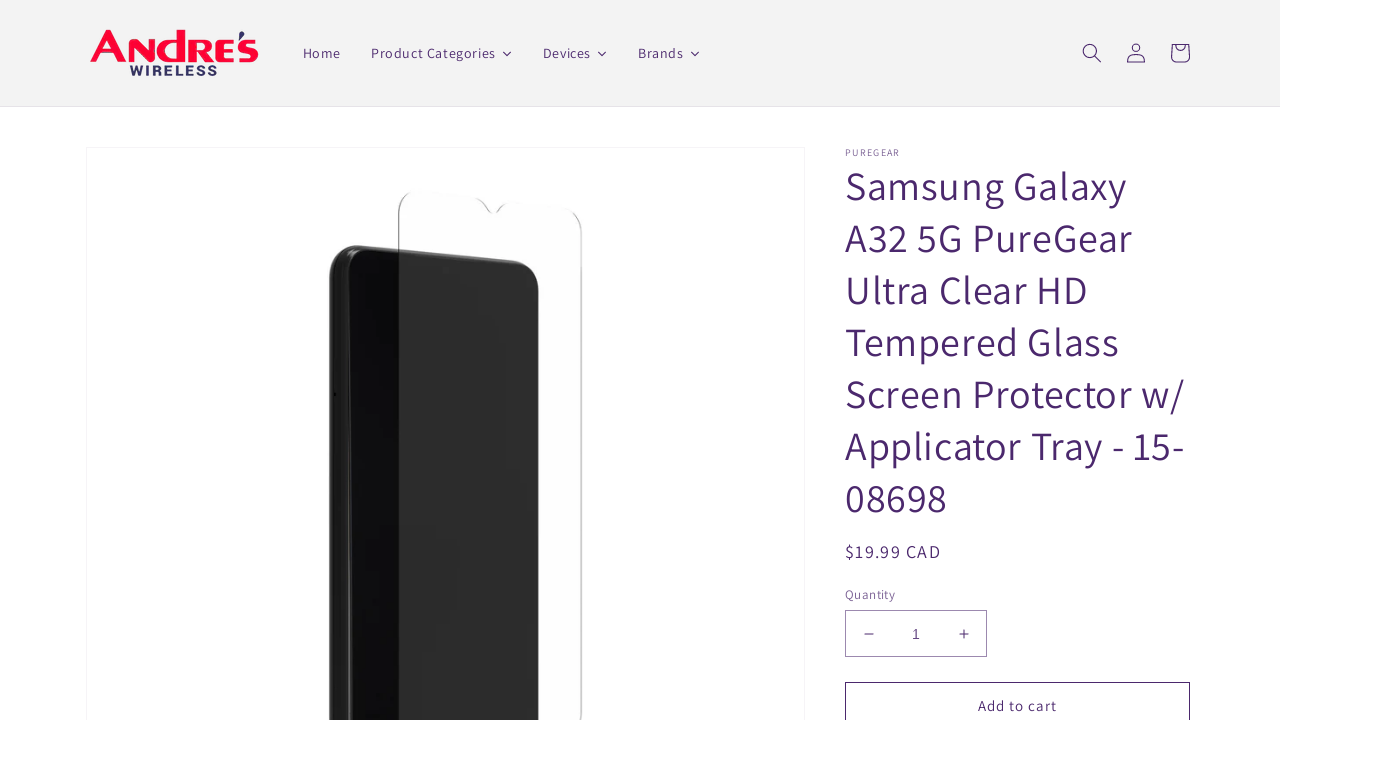

--- FILE ---
content_type: text/html; charset=utf-8
request_url: https://shopandres.ca/products/samsung-galaxy-a32-5g-puregear-ultra-clear-hd-tempered-glass-screen-protector-w-applicator-tray-15-08698
body_size: 47814
content:
<!doctype html>
<html class="no-js" lang="en">
  <head>
    <meta charset="utf-8">
    <meta http-equiv="X-UA-Compatible" content="IE=edge">
    <meta name="viewport" content="width=device-width,initial-scale=1">
    <meta name="theme-color" content="">
    <link rel="canonical" href="https://shopandres.ca/products/samsung-galaxy-a32-5g-puregear-ultra-clear-hd-tempered-glass-screen-protector-w-applicator-tray-15-08698">
    <link rel="preconnect" href="https://cdn.shopify.com" crossorigin><link rel="preconnect" href="https://fonts.shopifycdn.com" crossorigin><title>
      Samsung Galaxy A32 5G PureGear Ultra Clear HD Tempered Glass Screen Pr
 &ndash; Andres Wireless Accessories</title>

    
      <meta name="description" content="The Case Friendly 9H hardened Glass Screen Protector from PureGear provides 99.9% transparent HD viewing for crystal clear glass.Description   PureGear screen protector comes with an easy installation tray. These tempered glass screen protectors are made to be a little smaller than the actual screen of the device. This">
    

    

<meta property="og:site_name" content="Andres Wireless Accessories">
<meta property="og:url" content="https://shopandres.ca/products/samsung-galaxy-a32-5g-puregear-ultra-clear-hd-tempered-glass-screen-protector-w-applicator-tray-15-08698">
<meta property="og:title" content="Samsung Galaxy A32 5G PureGear Ultra Clear HD Tempered Glass Screen Pr">
<meta property="og:type" content="product">
<meta property="og:description" content="The Case Friendly 9H hardened Glass Screen Protector from PureGear provides 99.9% transparent HD viewing for crystal clear glass.Description   PureGear screen protector comes with an easy installation tray. These tempered glass screen protectors are made to be a little smaller than the actual screen of the device. This"><meta property="og:image" content="http://shopandres.ca/cdn/shop/products/15-08698-1_f1e09afd-a1bf-49d6-8ec3-29a54698561d.jpg?v=1656450676">
  <meta property="og:image:secure_url" content="https://shopandres.ca/cdn/shop/products/15-08698-1_f1e09afd-a1bf-49d6-8ec3-29a54698561d.jpg?v=1656450676">
  <meta property="og:image:width" content="2000">
  <meta property="og:image:height" content="2000"><meta property="og:price:amount" content="19.99">
  <meta property="og:price:currency" content="CAD"><meta name="twitter:card" content="summary_large_image">
<meta name="twitter:title" content="Samsung Galaxy A32 5G PureGear Ultra Clear HD Tempered Glass Screen Pr">
<meta name="twitter:description" content="The Case Friendly 9H hardened Glass Screen Protector from PureGear provides 99.9% transparent HD viewing for crystal clear glass.Description   PureGear screen protector comes with an easy installation tray. These tempered glass screen protectors are made to be a little smaller than the actual screen of the device. This">


    <script src="//shopandres.ca/cdn/shop/t/1/assets/global.js?v=24850326154503943211651789924" defer="defer"></script>
    <script>window.performance && window.performance.mark && window.performance.mark('shopify.content_for_header.start');</script><meta id="shopify-digital-wallet" name="shopify-digital-wallet" content="/61813752013/digital_wallets/dialog">
<meta name="shopify-checkout-api-token" content="901257f8c5b4da0ad67e1ab529d22002">
<meta id="in-context-paypal-metadata" data-shop-id="61813752013" data-venmo-supported="false" data-environment="production" data-locale="en_US" data-paypal-v4="true" data-currency="CAD">
<link rel="alternate" type="application/json+oembed" href="https://shopandres.ca/products/samsung-galaxy-a32-5g-puregear-ultra-clear-hd-tempered-glass-screen-protector-w-applicator-tray-15-08698.oembed">
<script async="async" src="/checkouts/internal/preloads.js?locale=en-CA"></script>
<script id="shopify-features" type="application/json">{"accessToken":"901257f8c5b4da0ad67e1ab529d22002","betas":["rich-media-storefront-analytics"],"domain":"shopandres.ca","predictiveSearch":true,"shopId":61813752013,"locale":"en"}</script>
<script>var Shopify = Shopify || {};
Shopify.shop = "andres-wireless-accessories.myshopify.com";
Shopify.locale = "en";
Shopify.currency = {"active":"CAD","rate":"1.0"};
Shopify.country = "CA";
Shopify.theme = {"name":"Dawn","id":128964657357,"schema_name":"Dawn","schema_version":"5.0.0","theme_store_id":887,"role":"main"};
Shopify.theme.handle = "null";
Shopify.theme.style = {"id":null,"handle":null};
Shopify.cdnHost = "shopandres.ca/cdn";
Shopify.routes = Shopify.routes || {};
Shopify.routes.root = "/";</script>
<script type="module">!function(o){(o.Shopify=o.Shopify||{}).modules=!0}(window);</script>
<script>!function(o){function n(){var o=[];function n(){o.push(Array.prototype.slice.apply(arguments))}return n.q=o,n}var t=o.Shopify=o.Shopify||{};t.loadFeatures=n(),t.autoloadFeatures=n()}(window);</script>
<script id="shop-js-analytics" type="application/json">{"pageType":"product"}</script>
<script defer="defer" async type="module" src="//shopandres.ca/cdn/shopifycloud/shop-js/modules/v2/client.init-shop-cart-sync_Bc8-qrdt.en.esm.js"></script>
<script defer="defer" async type="module" src="//shopandres.ca/cdn/shopifycloud/shop-js/modules/v2/chunk.common_CmNk3qlo.esm.js"></script>
<script type="module">
  await import("//shopandres.ca/cdn/shopifycloud/shop-js/modules/v2/client.init-shop-cart-sync_Bc8-qrdt.en.esm.js");
await import("//shopandres.ca/cdn/shopifycloud/shop-js/modules/v2/chunk.common_CmNk3qlo.esm.js");

  window.Shopify.SignInWithShop?.initShopCartSync?.({"fedCMEnabled":true,"windoidEnabled":true});

</script>
<script id="__st">var __st={"a":61813752013,"offset":-28800,"reqid":"b52e49b0-932f-41d9-8650-9ac1c65cbb63-1762122584","pageurl":"shopandres.ca\/products\/samsung-galaxy-a32-5g-puregear-ultra-clear-hd-tempered-glass-screen-protector-w-applicator-tray-15-08698","u":"d9d759504bee","p":"product","rtyp":"product","rid":6975797330125};</script>
<script>window.ShopifyPaypalV4VisibilityTracking = true;</script>
<script id="captcha-bootstrap">!function(){'use strict';const t='contact',e='account',n='new_comment',o=[[t,t],['blogs',n],['comments',n],[t,'customer']],c=[[e,'customer_login'],[e,'guest_login'],[e,'recover_customer_password'],[e,'create_customer']],r=t=>t.map((([t,e])=>`form[action*='/${t}']:not([data-nocaptcha='true']) input[name='form_type'][value='${e}']`)).join(','),a=t=>()=>t?[...document.querySelectorAll(t)].map((t=>t.form)):[];function s(){const t=[...o],e=r(t);return a(e)}const i='password',u='form_key',d=['recaptcha-v3-token','g-recaptcha-response','h-captcha-response',i],f=()=>{try{return window.sessionStorage}catch{return}},m='__shopify_v',_=t=>t.elements[u];function p(t,e,n=!1){try{const o=window.sessionStorage,c=JSON.parse(o.getItem(e)),{data:r}=function(t){const{data:e,action:n}=t;return t[m]||n?{data:e,action:n}:{data:t,action:n}}(c);for(const[e,n]of Object.entries(r))t.elements[e]&&(t.elements[e].value=n);n&&o.removeItem(e)}catch(o){console.error('form repopulation failed',{error:o})}}const l='form_type',E='cptcha';function T(t){t.dataset[E]=!0}const w=window,h=w.document,L='Shopify',v='ce_forms',y='captcha';let A=!1;((t,e)=>{const n=(g='f06e6c50-85a8-45c8-87d0-21a2b65856fe',I='https://cdn.shopify.com/shopifycloud/storefront-forms-hcaptcha/ce_storefront_forms_captcha_hcaptcha.v1.5.2.iife.js',D={infoText:'Protected by hCaptcha',privacyText:'Privacy',termsText:'Terms'},(t,e,n)=>{const o=w[L][v],c=o.bindForm;if(c)return c(t,g,e,D).then(n);var r;o.q.push([[t,g,e,D],n]),r=I,A||(h.body.append(Object.assign(h.createElement('script'),{id:'captcha-provider',async:!0,src:r})),A=!0)});var g,I,D;w[L]=w[L]||{},w[L][v]=w[L][v]||{},w[L][v].q=[],w[L][y]=w[L][y]||{},w[L][y].protect=function(t,e){n(t,void 0,e),T(t)},Object.freeze(w[L][y]),function(t,e,n,w,h,L){const[v,y,A,g]=function(t,e,n){const i=e?o:[],u=t?c:[],d=[...i,...u],f=r(d),m=r(i),_=r(d.filter((([t,e])=>n.includes(e))));return[a(f),a(m),a(_),s()]}(w,h,L),I=t=>{const e=t.target;return e instanceof HTMLFormElement?e:e&&e.form},D=t=>v().includes(t);t.addEventListener('submit',(t=>{const e=I(t);if(!e)return;const n=D(e)&&!e.dataset.hcaptchaBound&&!e.dataset.recaptchaBound,o=_(e),c=g().includes(e)&&(!o||!o.value);(n||c)&&t.preventDefault(),c&&!n&&(function(t){try{if(!f())return;!function(t){const e=f();if(!e)return;const n=_(t);if(!n)return;const o=n.value;o&&e.removeItem(o)}(t);const e=Array.from(Array(32),(()=>Math.random().toString(36)[2])).join('');!function(t,e){_(t)||t.append(Object.assign(document.createElement('input'),{type:'hidden',name:u})),t.elements[u].value=e}(t,e),function(t,e){const n=f();if(!n)return;const o=[...t.querySelectorAll(`input[type='${i}']`)].map((({name:t})=>t)),c=[...d,...o],r={};for(const[a,s]of new FormData(t).entries())c.includes(a)||(r[a]=s);n.setItem(e,JSON.stringify({[m]:1,action:t.action,data:r}))}(t,e)}catch(e){console.error('failed to persist form',e)}}(e),e.submit())}));const S=(t,e)=>{t&&!t.dataset[E]&&(n(t,e.some((e=>e===t))),T(t))};for(const o of['focusin','change'])t.addEventListener(o,(t=>{const e=I(t);D(e)&&S(e,y())}));const B=e.get('form_key'),M=e.get(l),P=B&&M;t.addEventListener('DOMContentLoaded',(()=>{const t=y();if(P)for(const e of t)e.elements[l].value===M&&p(e,B);[...new Set([...A(),...v().filter((t=>'true'===t.dataset.shopifyCaptcha))])].forEach((e=>S(e,t)))}))}(h,new URLSearchParams(w.location.search),n,t,e,['guest_login'])})(!0,!0)}();</script>
<script integrity="sha256-52AcMU7V7pcBOXWImdc/TAGTFKeNjmkeM1Pvks/DTgc=" data-source-attribution="shopify.loadfeatures" defer="defer" src="//shopandres.ca/cdn/shopifycloud/storefront/assets/storefront/load_feature-81c60534.js" crossorigin="anonymous"></script>
<script data-source-attribution="shopify.dynamic_checkout.dynamic.init">var Shopify=Shopify||{};Shopify.PaymentButton=Shopify.PaymentButton||{isStorefrontPortableWallets:!0,init:function(){window.Shopify.PaymentButton.init=function(){};var t=document.createElement("script");t.src="https://shopandres.ca/cdn/shopifycloud/portable-wallets/latest/portable-wallets.en.js",t.type="module",document.head.appendChild(t)}};
</script>
<script data-source-attribution="shopify.dynamic_checkout.buyer_consent">
  function portableWalletsHideBuyerConsent(e){var t=document.getElementById("shopify-buyer-consent"),n=document.getElementById("shopify-subscription-policy-button");t&&n&&(t.classList.add("hidden"),t.setAttribute("aria-hidden","true"),n.removeEventListener("click",e))}function portableWalletsShowBuyerConsent(e){var t=document.getElementById("shopify-buyer-consent"),n=document.getElementById("shopify-subscription-policy-button");t&&n&&(t.classList.remove("hidden"),t.removeAttribute("aria-hidden"),n.addEventListener("click",e))}window.Shopify?.PaymentButton&&(window.Shopify.PaymentButton.hideBuyerConsent=portableWalletsHideBuyerConsent,window.Shopify.PaymentButton.showBuyerConsent=portableWalletsShowBuyerConsent);
</script>
<script>
  function portableWalletsCleanup(e){e&&e.src&&console.error("Failed to load portable wallets script "+e.src);var t=document.querySelectorAll("shopify-accelerated-checkout .shopify-payment-button__skeleton, shopify-accelerated-checkout-cart .wallet-cart-button__skeleton"),e=document.getElementById("shopify-buyer-consent");for(let e=0;e<t.length;e++)t[e].remove();e&&e.remove()}function portableWalletsNotLoadedAsModule(e){e instanceof ErrorEvent&&"string"==typeof e.message&&e.message.includes("import.meta")&&"string"==typeof e.filename&&e.filename.includes("portable-wallets")&&(window.removeEventListener("error",portableWalletsNotLoadedAsModule),window.Shopify.PaymentButton.failedToLoad=e,"loading"===document.readyState?document.addEventListener("DOMContentLoaded",window.Shopify.PaymentButton.init):window.Shopify.PaymentButton.init())}window.addEventListener("error",portableWalletsNotLoadedAsModule);
</script>

<script type="module" src="https://shopandres.ca/cdn/shopifycloud/portable-wallets/latest/portable-wallets.en.js" onError="portableWalletsCleanup(this)" crossorigin="anonymous"></script>
<script nomodule>
  document.addEventListener("DOMContentLoaded", portableWalletsCleanup);
</script>

<link id="shopify-accelerated-checkout-styles" rel="stylesheet" media="screen" href="https://shopandres.ca/cdn/shopifycloud/portable-wallets/latest/accelerated-checkout-backwards-compat.css" crossorigin="anonymous">
<style id="shopify-accelerated-checkout-cart">
        #shopify-buyer-consent {
  margin-top: 1em;
  display: inline-block;
  width: 100%;
}

#shopify-buyer-consent.hidden {
  display: none;
}

#shopify-subscription-policy-button {
  background: none;
  border: none;
  padding: 0;
  text-decoration: underline;
  font-size: inherit;
  cursor: pointer;
}

#shopify-subscription-policy-button::before {
  box-shadow: none;
}

      </style>
<script id="sections-script" data-sections="product-recommendations,header,footer" defer="defer" src="//shopandres.ca/cdn/shop/t/1/compiled_assets/scripts.js?379"></script>
<script>window.performance && window.performance.mark && window.performance.mark('shopify.content_for_header.end');</script>


    <style data-shopify>
      @font-face {
  font-family: Assistant;
  font-weight: 400;
  font-style: normal;
  font-display: swap;
  src: url("//shopandres.ca/cdn/fonts/assistant/assistant_n4.9120912a469cad1cc292572851508ca49d12e768.woff2") format("woff2"),
       url("//shopandres.ca/cdn/fonts/assistant/assistant_n4.6e9875ce64e0fefcd3f4446b7ec9036b3ddd2985.woff") format("woff");
}

      @font-face {
  font-family: Assistant;
  font-weight: 700;
  font-style: normal;
  font-display: swap;
  src: url("//shopandres.ca/cdn/fonts/assistant/assistant_n7.bf44452348ec8b8efa3aa3068825305886b1c83c.woff2") format("woff2"),
       url("//shopandres.ca/cdn/fonts/assistant/assistant_n7.0c887fee83f6b3bda822f1150b912c72da0f7b64.woff") format("woff");
}

      
      
      @font-face {
  font-family: Assistant;
  font-weight: 400;
  font-style: normal;
  font-display: swap;
  src: url("//shopandres.ca/cdn/fonts/assistant/assistant_n4.9120912a469cad1cc292572851508ca49d12e768.woff2") format("woff2"),
       url("//shopandres.ca/cdn/fonts/assistant/assistant_n4.6e9875ce64e0fefcd3f4446b7ec9036b3ddd2985.woff") format("woff");
}


      :root {
        --font-body-family: Assistant, sans-serif;
        --font-body-style: normal;
        --font-body-weight: 400;
        --font-body-weight-bold: 700;

        --font-heading-family: Assistant, sans-serif;
        --font-heading-style: normal;
        --font-heading-weight: 400;

        --font-body-scale: 1.0;
        --font-heading-scale: 1.0;

        --color-base-text: 75, 40, 109;
        --color-shadow: 75, 40, 109;
        --color-base-background-1: 255, 255, 255;
        --color-base-background-2: 243, 243, 243;
        --color-base-solid-button-labels: 255, 255, 255;
        --color-base-outline-button-labels: 75, 40, 109;
        --color-base-accent-1: 0, 170, 144;
        --color-base-accent-2: 140, 104, 166;
        --payment-terms-background-color: #ffffff;

        --gradient-base-background-1: #ffffff;
        --gradient-base-background-2: #f3f3f3;
        --gradient-base-accent-1: #00aa90;
        --gradient-base-accent-2: #8c68a6;

        --media-padding: px;
        --media-border-opacity: 0.05;
        --media-border-width: 1px;
        --media-radius: 0px;
        --media-shadow-opacity: 0.0;
        --media-shadow-horizontal-offset: 0px;
        --media-shadow-vertical-offset: 4px;
        --media-shadow-blur-radius: 5px;

        --page-width: 120rem;
        --page-width-margin: 0rem;

        --card-image-padding: 0.0rem;
        --card-corner-radius: 0.0rem;
        --card-text-alignment: left;
        --card-border-width: 0.0rem;
        --card-border-opacity: 0.1;
        --card-shadow-opacity: 0.0;
        --card-shadow-horizontal-offset: 0.0rem;
        --card-shadow-vertical-offset: 0.4rem;
        --card-shadow-blur-radius: 0.5rem;

        --badge-corner-radius: 4.0rem;

        --popup-border-width: 1px;
        --popup-border-opacity: 0.1;
        --popup-corner-radius: 0px;
        --popup-shadow-opacity: 0.0;
        --popup-shadow-horizontal-offset: 0px;
        --popup-shadow-vertical-offset: 4px;
        --popup-shadow-blur-radius: 5px;

        --drawer-border-width: 1px;
        --drawer-border-opacity: 0.1;
        --drawer-shadow-opacity: 0.0;
        --drawer-shadow-horizontal-offset: 0px;
        --drawer-shadow-vertical-offset: 4px;
        --drawer-shadow-blur-radius: 5px;

        --spacing-sections-desktop: 0px;
        --spacing-sections-mobile: 0px;

        --grid-desktop-vertical-spacing: 8px;
        --grid-desktop-horizontal-spacing: 8px;
        --grid-mobile-vertical-spacing: 4px;
        --grid-mobile-horizontal-spacing: 4px;

        --text-boxes-border-opacity: 0.1;
        --text-boxes-border-width: 0px;
        --text-boxes-radius: 0px;
        --text-boxes-shadow-opacity: 0.0;
        --text-boxes-shadow-horizontal-offset: 0px;
        --text-boxes-shadow-vertical-offset: 4px;
        --text-boxes-shadow-blur-radius: 5px;

        --buttons-radius: 0px;
        --buttons-radius-outset: 0px;
        --buttons-border-width: 1px;
        --buttons-border-opacity: 1.0;
        --buttons-shadow-opacity: 0.0;
        --buttons-shadow-horizontal-offset: 0px;
        --buttons-shadow-vertical-offset: 4px;
        --buttons-shadow-blur-radius: 5px;
        --buttons-border-offset: 0px;

        --inputs-radius: 0px;
        --inputs-border-width: 1px;
        --inputs-border-opacity: 0.55;
        --inputs-shadow-opacity: 0.0;
        --inputs-shadow-horizontal-offset: 0px;
        --inputs-margin-offset: 0px;
        --inputs-shadow-vertical-offset: 4px;
        --inputs-shadow-blur-radius: 5px;
        --inputs-radius-outset: 0px;

        --variant-pills-radius: 40px;
        --variant-pills-border-width: 1px;
        --variant-pills-border-opacity: 0.55;
        --variant-pills-shadow-opacity: 0.0;
        --variant-pills-shadow-horizontal-offset: 0px;
        --variant-pills-shadow-vertical-offset: 4px;
        --variant-pills-shadow-blur-radius: 5px;
      }

      *,
      *::before,
      *::after {
        box-sizing: inherit;
      }

      html {
        box-sizing: border-box;
        font-size: calc(var(--font-body-scale) * 62.5%);
        height: 100%;
      }

      body {
        display: grid;
        grid-template-rows: auto auto 1fr auto;
        grid-template-columns: 100%;
        min-height: 100%;
        margin: 0;
        font-size: 1.5rem;
        letter-spacing: 0.06rem;
        line-height: calc(1 + 0.8 / var(--font-body-scale));
        font-family: var(--font-body-family);
        font-style: var(--font-body-style);
        font-weight: var(--font-body-weight);
      }

      @media screen and (min-width: 750px) {
        body {
          font-size: 1.6rem;
        }
      }
    </style>

    <link href="//shopandres.ca/cdn/shop/t/1/assets/base.css?v=63430998694437913911652123616" rel="stylesheet" type="text/css" media="all" />
<link rel="preload" as="font" href="//shopandres.ca/cdn/fonts/assistant/assistant_n4.9120912a469cad1cc292572851508ca49d12e768.woff2" type="font/woff2" crossorigin><link rel="preload" as="font" href="//shopandres.ca/cdn/fonts/assistant/assistant_n4.9120912a469cad1cc292572851508ca49d12e768.woff2" type="font/woff2" crossorigin><link rel="stylesheet" href="//shopandres.ca/cdn/shop/t/1/assets/component-predictive-search.css?v=165644661289088488651651789919" media="print" onload="this.media='all'"><script>document.documentElement.className = document.documentElement.className.replace('no-js', 'js');
    if (Shopify.designMode) {
      document.documentElement.classList.add('shopify-design-mode');
    }
    </script>
  
  






 <!--begin-boost-pfs-filter-css-->
   <link rel="preload stylesheet" href="//shopandres.ca/cdn/shop/t/1/assets/boost-pfs-instant-search.css?v=22118702417788404131651881461" as="style"><link href="//shopandres.ca/cdn/shop/t/1/assets/boost-pfs-custom.css?v=144263314836560693921651881470" rel="stylesheet" type="text/css" media="all" />
<style data-id="boost-pfs-style">
    .boost-pfs-filter-option-title-text {}

   .boost-pfs-filter-tree-v .boost-pfs-filter-option-title-text:before {}
    .boost-pfs-filter-tree-v .boost-pfs-filter-option.boost-pfs-filter-option-collapsed .boost-pfs-filter-option-title-text:before {}
    .boost-pfs-filter-tree-h .boost-pfs-filter-option-title-heading:before {}

    .boost-pfs-filter-refine-by .boost-pfs-filter-option-title h3 {}

    .boost-pfs-filter-option-content .boost-pfs-filter-option-item-list .boost-pfs-filter-option-item button,
    .boost-pfs-filter-option-content .boost-pfs-filter-option-item-list .boost-pfs-filter-option-item .boost-pfs-filter-button,
    .boost-pfs-filter-option-range-amount input,
    .boost-pfs-filter-tree-v .boost-pfs-filter-refine-by .boost-pfs-filter-refine-by-items .refine-by-item,
    .boost-pfs-filter-refine-by-wrapper-v .boost-pfs-filter-refine-by .boost-pfs-filter-refine-by-items .refine-by-item,
    .boost-pfs-filter-refine-by .boost-pfs-filter-option-title,
    .boost-pfs-filter-refine-by .boost-pfs-filter-refine-by-items .refine-by-item>a,
    .boost-pfs-filter-refine-by>span,
    .boost-pfs-filter-clear,
    .boost-pfs-filter-clear-all{}
    .boost-pfs-filter-tree-h .boost-pfs-filter-pc .boost-pfs-filter-refine-by-items .refine-by-item .boost-pfs-filter-clear .refine-by-type,
    .boost-pfs-filter-refine-by-wrapper-h .boost-pfs-filter-pc .boost-pfs-filter-refine-by-items .refine-by-item .boost-pfs-filter-clear .refine-by-type {}

    .boost-pfs-filter-option-multi-level-collections .boost-pfs-filter-option-multi-level-list .boost-pfs-filter-option-item .boost-pfs-filter-button-arrow .boost-pfs-arrow:before,
    .boost-pfs-filter-option-multi-level-tag .boost-pfs-filter-option-multi-level-list .boost-pfs-filter-option-item .boost-pfs-filter-button-arrow .boost-pfs-arrow:before {}

    .boost-pfs-filter-refine-by-wrapper-v .boost-pfs-filter-refine-by .boost-pfs-filter-refine-by-items .refine-by-item .boost-pfs-filter-clear:after,
    .boost-pfs-filter-refine-by-wrapper-v .boost-pfs-filter-refine-by .boost-pfs-filter-refine-by-items .refine-by-item .boost-pfs-filter-clear:before,
    .boost-pfs-filter-tree-v .boost-pfs-filter-refine-by .boost-pfs-filter-refine-by-items .refine-by-item .boost-pfs-filter-clear:after,
    .boost-pfs-filter-tree-v .boost-pfs-filter-refine-by .boost-pfs-filter-refine-by-items .refine-by-item .boost-pfs-filter-clear:before,
    .boost-pfs-filter-refine-by-wrapper-h .boost-pfs-filter-pc .boost-pfs-filter-refine-by-items .refine-by-item .boost-pfs-filter-clear:after,
    .boost-pfs-filter-refine-by-wrapper-h .boost-pfs-filter-pc .boost-pfs-filter-refine-by-items .refine-by-item .boost-pfs-filter-clear:before,
    .boost-pfs-filter-tree-h .boost-pfs-filter-pc .boost-pfs-filter-refine-by-items .refine-by-item .boost-pfs-filter-clear:after,
    .boost-pfs-filter-tree-h .boost-pfs-filter-pc .boost-pfs-filter-refine-by-items .refine-by-item .boost-pfs-filter-clear:before {}
    .boost-pfs-filter-option-range-slider .noUi-value-horizontal {}

    .boost-pfs-filter-tree-mobile-button button,
    .boost-pfs-filter-top-sorting-mobile button {}
    .boost-pfs-filter-top-sorting-mobile button>span:after {}
  </style>
 <!--end-boost-pfs-filter-css-->

 
<link href="https://monorail-edge.shopifysvc.com" rel="dns-prefetch">
<script>(function(){if ("sendBeacon" in navigator && "performance" in window) {try {var session_token_from_headers = performance.getEntriesByType('navigation')[0].serverTiming.find(x => x.name == '_s').description;} catch {var session_token_from_headers = undefined;}var session_cookie_matches = document.cookie.match(/_shopify_s=([^;]*)/);var session_token_from_cookie = session_cookie_matches && session_cookie_matches.length === 2 ? session_cookie_matches[1] : "";var session_token = session_token_from_headers || session_token_from_cookie || "";function handle_abandonment_event(e) {var entries = performance.getEntries().filter(function(entry) {return /monorail-edge.shopifysvc.com/.test(entry.name);});if (!window.abandonment_tracked && entries.length === 0) {window.abandonment_tracked = true;var currentMs = Date.now();var navigation_start = performance.timing.navigationStart;var payload = {shop_id: 61813752013,url: window.location.href,navigation_start,duration: currentMs - navigation_start,session_token,page_type: "product"};window.navigator.sendBeacon("https://monorail-edge.shopifysvc.com/v1/produce", JSON.stringify({schema_id: "online_store_buyer_site_abandonment/1.1",payload: payload,metadata: {event_created_at_ms: currentMs,event_sent_at_ms: currentMs}}));}}window.addEventListener('pagehide', handle_abandonment_event);}}());</script>
<script id="web-pixels-manager-setup">(function e(e,d,r,n,o){if(void 0===o&&(o={}),!Boolean(null===(a=null===(i=window.Shopify)||void 0===i?void 0:i.analytics)||void 0===a?void 0:a.replayQueue)){var i,a;window.Shopify=window.Shopify||{};var t=window.Shopify;t.analytics=t.analytics||{};var s=t.analytics;s.replayQueue=[],s.publish=function(e,d,r){return s.replayQueue.push([e,d,r]),!0};try{self.performance.mark("wpm:start")}catch(e){}var l=function(){var e={modern:/Edge?\/(1{2}[4-9]|1[2-9]\d|[2-9]\d{2}|\d{4,})\.\d+(\.\d+|)|Firefox\/(1{2}[4-9]|1[2-9]\d|[2-9]\d{2}|\d{4,})\.\d+(\.\d+|)|Chrom(ium|e)\/(9{2}|\d{3,})\.\d+(\.\d+|)|(Maci|X1{2}).+ Version\/(15\.\d+|(1[6-9]|[2-9]\d|\d{3,})\.\d+)([,.]\d+|)( \(\w+\)|)( Mobile\/\w+|) Safari\/|Chrome.+OPR\/(9{2}|\d{3,})\.\d+\.\d+|(CPU[ +]OS|iPhone[ +]OS|CPU[ +]iPhone|CPU IPhone OS|CPU iPad OS)[ +]+(15[._]\d+|(1[6-9]|[2-9]\d|\d{3,})[._]\d+)([._]\d+|)|Android:?[ /-](13[3-9]|1[4-9]\d|[2-9]\d{2}|\d{4,})(\.\d+|)(\.\d+|)|Android.+Firefox\/(13[5-9]|1[4-9]\d|[2-9]\d{2}|\d{4,})\.\d+(\.\d+|)|Android.+Chrom(ium|e)\/(13[3-9]|1[4-9]\d|[2-9]\d{2}|\d{4,})\.\d+(\.\d+|)|SamsungBrowser\/([2-9]\d|\d{3,})\.\d+/,legacy:/Edge?\/(1[6-9]|[2-9]\d|\d{3,})\.\d+(\.\d+|)|Firefox\/(5[4-9]|[6-9]\d|\d{3,})\.\d+(\.\d+|)|Chrom(ium|e)\/(5[1-9]|[6-9]\d|\d{3,})\.\d+(\.\d+|)([\d.]+$|.*Safari\/(?![\d.]+ Edge\/[\d.]+$))|(Maci|X1{2}).+ Version\/(10\.\d+|(1[1-9]|[2-9]\d|\d{3,})\.\d+)([,.]\d+|)( \(\w+\)|)( Mobile\/\w+|) Safari\/|Chrome.+OPR\/(3[89]|[4-9]\d|\d{3,})\.\d+\.\d+|(CPU[ +]OS|iPhone[ +]OS|CPU[ +]iPhone|CPU IPhone OS|CPU iPad OS)[ +]+(10[._]\d+|(1[1-9]|[2-9]\d|\d{3,})[._]\d+)([._]\d+|)|Android:?[ /-](13[3-9]|1[4-9]\d|[2-9]\d{2}|\d{4,})(\.\d+|)(\.\d+|)|Mobile Safari.+OPR\/([89]\d|\d{3,})\.\d+\.\d+|Android.+Firefox\/(13[5-9]|1[4-9]\d|[2-9]\d{2}|\d{4,})\.\d+(\.\d+|)|Android.+Chrom(ium|e)\/(13[3-9]|1[4-9]\d|[2-9]\d{2}|\d{4,})\.\d+(\.\d+|)|Android.+(UC? ?Browser|UCWEB|U3)[ /]?(15\.([5-9]|\d{2,})|(1[6-9]|[2-9]\d|\d{3,})\.\d+)\.\d+|SamsungBrowser\/(5\.\d+|([6-9]|\d{2,})\.\d+)|Android.+MQ{2}Browser\/(14(\.(9|\d{2,})|)|(1[5-9]|[2-9]\d|\d{3,})(\.\d+|))(\.\d+|)|K[Aa][Ii]OS\/(3\.\d+|([4-9]|\d{2,})\.\d+)(\.\d+|)/},d=e.modern,r=e.legacy,n=navigator.userAgent;return n.match(d)?"modern":n.match(r)?"legacy":"unknown"}(),u="modern"===l?"modern":"legacy",c=(null!=n?n:{modern:"",legacy:""})[u],f=function(e){return[e.baseUrl,"/wpm","/b",e.hashVersion,"modern"===e.buildTarget?"m":"l",".js"].join("")}({baseUrl:d,hashVersion:r,buildTarget:u}),m=function(e){var d=e.version,r=e.bundleTarget,n=e.surface,o=e.pageUrl,i=e.monorailEndpoint;return{emit:function(e){var a=e.status,t=e.errorMsg,s=(new Date).getTime(),l=JSON.stringify({metadata:{event_sent_at_ms:s},events:[{schema_id:"web_pixels_manager_load/3.1",payload:{version:d,bundle_target:r,page_url:o,status:a,surface:n,error_msg:t},metadata:{event_created_at_ms:s}}]});if(!i)return console&&console.warn&&console.warn("[Web Pixels Manager] No Monorail endpoint provided, skipping logging."),!1;try{return self.navigator.sendBeacon.bind(self.navigator)(i,l)}catch(e){}var u=new XMLHttpRequest;try{return u.open("POST",i,!0),u.setRequestHeader("Content-Type","text/plain"),u.send(l),!0}catch(e){return console&&console.warn&&console.warn("[Web Pixels Manager] Got an unhandled error while logging to Monorail."),!1}}}}({version:r,bundleTarget:l,surface:e.surface,pageUrl:self.location.href,monorailEndpoint:e.monorailEndpoint});try{o.browserTarget=l,function(e){var d=e.src,r=e.async,n=void 0===r||r,o=e.onload,i=e.onerror,a=e.sri,t=e.scriptDataAttributes,s=void 0===t?{}:t,l=document.createElement("script"),u=document.querySelector("head"),c=document.querySelector("body");if(l.async=n,l.src=d,a&&(l.integrity=a,l.crossOrigin="anonymous"),s)for(var f in s)if(Object.prototype.hasOwnProperty.call(s,f))try{l.dataset[f]=s[f]}catch(e){}if(o&&l.addEventListener("load",o),i&&l.addEventListener("error",i),u)u.appendChild(l);else{if(!c)throw new Error("Did not find a head or body element to append the script");c.appendChild(l)}}({src:f,async:!0,onload:function(){if(!function(){var e,d;return Boolean(null===(d=null===(e=window.Shopify)||void 0===e?void 0:e.analytics)||void 0===d?void 0:d.initialized)}()){var d=window.webPixelsManager.init(e)||void 0;if(d){var r=window.Shopify.analytics;r.replayQueue.forEach((function(e){var r=e[0],n=e[1],o=e[2];d.publishCustomEvent(r,n,o)})),r.replayQueue=[],r.publish=d.publishCustomEvent,r.visitor=d.visitor,r.initialized=!0}}},onerror:function(){return m.emit({status:"failed",errorMsg:"".concat(f," has failed to load")})},sri:function(e){var d=/^sha384-[A-Za-z0-9+/=]+$/;return"string"==typeof e&&d.test(e)}(c)?c:"",scriptDataAttributes:o}),m.emit({status:"loading"})}catch(e){m.emit({status:"failed",errorMsg:(null==e?void 0:e.message)||"Unknown error"})}}})({shopId: 61813752013,storefrontBaseUrl: "https://shopandres.ca",extensionsBaseUrl: "https://extensions.shopifycdn.com/cdn/shopifycloud/web-pixels-manager",monorailEndpoint: "https://monorail-edge.shopifysvc.com/unstable/produce_batch",surface: "storefront-renderer",enabledBetaFlags: ["2dca8a86"],webPixelsConfigList: [{"id":"shopify-app-pixel","configuration":"{}","eventPayloadVersion":"v1","runtimeContext":"STRICT","scriptVersion":"0450","apiClientId":"shopify-pixel","type":"APP","privacyPurposes":["ANALYTICS","MARKETING"]},{"id":"shopify-custom-pixel","eventPayloadVersion":"v1","runtimeContext":"LAX","scriptVersion":"0450","apiClientId":"shopify-pixel","type":"CUSTOM","privacyPurposes":["ANALYTICS","MARKETING"]}],isMerchantRequest: false,initData: {"shop":{"name":"Andres Wireless Accessories","paymentSettings":{"currencyCode":"CAD"},"myshopifyDomain":"andres-wireless-accessories.myshopify.com","countryCode":"CA","storefrontUrl":"https:\/\/shopandres.ca"},"customer":null,"cart":null,"checkout":null,"productVariants":[{"price":{"amount":19.99,"currencyCode":"CAD"},"product":{"title":"Samsung Galaxy A32 5G PureGear Ultra Clear HD Tempered Glass Screen Protector w\/ Applicator Tray - 15-08698","vendor":"PureGear","id":"6975797330125","untranslatedTitle":"Samsung Galaxy A32 5G PureGear Ultra Clear HD Tempered Glass Screen Protector w\/ Applicator Tray - 15-08698","url":"\/products\/samsung-galaxy-a32-5g-puregear-ultra-clear-hd-tempered-glass-screen-protector-w-applicator-tray-15-08698","type":"Screen Protectors"},"id":"40843452416205","image":{"src":"\/\/shopandres.ca\/cdn\/shop\/products\/15-08698-1_f1e09afd-a1bf-49d6-8ec3-29a54698561d.jpg?v=1656450676"},"sku":"15-08698","title":"Default Title","untranslatedTitle":"Default Title"}],"purchasingCompany":null},},"https://shopandres.ca/cdn","5303c62bw494ab25dp0d72f2dcm48e21f5a",{"modern":"","legacy":""},{"shopId":"61813752013","storefrontBaseUrl":"https:\/\/shopandres.ca","extensionBaseUrl":"https:\/\/extensions.shopifycdn.com\/cdn\/shopifycloud\/web-pixels-manager","surface":"storefront-renderer","enabledBetaFlags":"[\"2dca8a86\"]","isMerchantRequest":"false","hashVersion":"5303c62bw494ab25dp0d72f2dcm48e21f5a","publish":"custom","events":"[[\"page_viewed\",{}],[\"product_viewed\",{\"productVariant\":{\"price\":{\"amount\":19.99,\"currencyCode\":\"CAD\"},\"product\":{\"title\":\"Samsung Galaxy A32 5G PureGear Ultra Clear HD Tempered Glass Screen Protector w\/ Applicator Tray - 15-08698\",\"vendor\":\"PureGear\",\"id\":\"6975797330125\",\"untranslatedTitle\":\"Samsung Galaxy A32 5G PureGear Ultra Clear HD Tempered Glass Screen Protector w\/ Applicator Tray - 15-08698\",\"url\":\"\/products\/samsung-galaxy-a32-5g-puregear-ultra-clear-hd-tempered-glass-screen-protector-w-applicator-tray-15-08698\",\"type\":\"Screen Protectors\"},\"id\":\"40843452416205\",\"image\":{\"src\":\"\/\/shopandres.ca\/cdn\/shop\/products\/15-08698-1_f1e09afd-a1bf-49d6-8ec3-29a54698561d.jpg?v=1656450676\"},\"sku\":\"15-08698\",\"title\":\"Default Title\",\"untranslatedTitle\":\"Default Title\"}}]]"});</script><script>
  window.ShopifyAnalytics = window.ShopifyAnalytics || {};
  window.ShopifyAnalytics.meta = window.ShopifyAnalytics.meta || {};
  window.ShopifyAnalytics.meta.currency = 'CAD';
  var meta = {"product":{"id":6975797330125,"gid":"gid:\/\/shopify\/Product\/6975797330125","vendor":"PureGear","type":"Screen Protectors","variants":[{"id":40843452416205,"price":1999,"name":"Samsung Galaxy A32 5G PureGear Ultra Clear HD Tempered Glass Screen Protector w\/ Applicator Tray - 15-08698","public_title":null,"sku":"15-08698"}],"remote":false},"page":{"pageType":"product","resourceType":"product","resourceId":6975797330125}};
  for (var attr in meta) {
    window.ShopifyAnalytics.meta[attr] = meta[attr];
  }
</script>
<script class="analytics">
  (function () {
    var customDocumentWrite = function(content) {
      var jquery = null;

      if (window.jQuery) {
        jquery = window.jQuery;
      } else if (window.Checkout && window.Checkout.$) {
        jquery = window.Checkout.$;
      }

      if (jquery) {
        jquery('body').append(content);
      }
    };

    var hasLoggedConversion = function(token) {
      if (token) {
        return document.cookie.indexOf('loggedConversion=' + token) !== -1;
      }
      return false;
    }

    var setCookieIfConversion = function(token) {
      if (token) {
        var twoMonthsFromNow = new Date(Date.now());
        twoMonthsFromNow.setMonth(twoMonthsFromNow.getMonth() + 2);

        document.cookie = 'loggedConversion=' + token + '; expires=' + twoMonthsFromNow;
      }
    }

    var trekkie = window.ShopifyAnalytics.lib = window.trekkie = window.trekkie || [];
    if (trekkie.integrations) {
      return;
    }
    trekkie.methods = [
      'identify',
      'page',
      'ready',
      'track',
      'trackForm',
      'trackLink'
    ];
    trekkie.factory = function(method) {
      return function() {
        var args = Array.prototype.slice.call(arguments);
        args.unshift(method);
        trekkie.push(args);
        return trekkie;
      };
    };
    for (var i = 0; i < trekkie.methods.length; i++) {
      var key = trekkie.methods[i];
      trekkie[key] = trekkie.factory(key);
    }
    trekkie.load = function(config) {
      trekkie.config = config || {};
      trekkie.config.initialDocumentCookie = document.cookie;
      var first = document.getElementsByTagName('script')[0];
      var script = document.createElement('script');
      script.type = 'text/javascript';
      script.onerror = function(e) {
        var scriptFallback = document.createElement('script');
        scriptFallback.type = 'text/javascript';
        scriptFallback.onerror = function(error) {
                var Monorail = {
      produce: function produce(monorailDomain, schemaId, payload) {
        var currentMs = new Date().getTime();
        var event = {
          schema_id: schemaId,
          payload: payload,
          metadata: {
            event_created_at_ms: currentMs,
            event_sent_at_ms: currentMs
          }
        };
        return Monorail.sendRequest("https://" + monorailDomain + "/v1/produce", JSON.stringify(event));
      },
      sendRequest: function sendRequest(endpointUrl, payload) {
        // Try the sendBeacon API
        if (window && window.navigator && typeof window.navigator.sendBeacon === 'function' && typeof window.Blob === 'function' && !Monorail.isIos12()) {
          var blobData = new window.Blob([payload], {
            type: 'text/plain'
          });

          if (window.navigator.sendBeacon(endpointUrl, blobData)) {
            return true;
          } // sendBeacon was not successful

        } // XHR beacon

        var xhr = new XMLHttpRequest();

        try {
          xhr.open('POST', endpointUrl);
          xhr.setRequestHeader('Content-Type', 'text/plain');
          xhr.send(payload);
        } catch (e) {
          console.log(e);
        }

        return false;
      },
      isIos12: function isIos12() {
        return window.navigator.userAgent.lastIndexOf('iPhone; CPU iPhone OS 12_') !== -1 || window.navigator.userAgent.lastIndexOf('iPad; CPU OS 12_') !== -1;
      }
    };
    Monorail.produce('monorail-edge.shopifysvc.com',
      'trekkie_storefront_load_errors/1.1',
      {shop_id: 61813752013,
      theme_id: 128964657357,
      app_name: "storefront",
      context_url: window.location.href,
      source_url: "//shopandres.ca/cdn/s/trekkie.storefront.5ad93876886aa0a32f5bade9f25632a26c6f183a.min.js"});

        };
        scriptFallback.async = true;
        scriptFallback.src = '//shopandres.ca/cdn/s/trekkie.storefront.5ad93876886aa0a32f5bade9f25632a26c6f183a.min.js';
        first.parentNode.insertBefore(scriptFallback, first);
      };
      script.async = true;
      script.src = '//shopandres.ca/cdn/s/trekkie.storefront.5ad93876886aa0a32f5bade9f25632a26c6f183a.min.js';
      first.parentNode.insertBefore(script, first);
    };
    trekkie.load(
      {"Trekkie":{"appName":"storefront","development":false,"defaultAttributes":{"shopId":61813752013,"isMerchantRequest":null,"themeId":128964657357,"themeCityHash":"4599380371964152776","contentLanguage":"en","currency":"CAD","eventMetadataId":"581d60ef-cd38-4911-8f75-9b5f9ea509cc"},"isServerSideCookieWritingEnabled":true,"monorailRegion":"shop_domain","enabledBetaFlags":["f0df213a"]},"Session Attribution":{},"S2S":{"facebookCapiEnabled":false,"source":"trekkie-storefront-renderer","apiClientId":580111}}
    );

    var loaded = false;
    trekkie.ready(function() {
      if (loaded) return;
      loaded = true;

      window.ShopifyAnalytics.lib = window.trekkie;

      var originalDocumentWrite = document.write;
      document.write = customDocumentWrite;
      try { window.ShopifyAnalytics.merchantGoogleAnalytics.call(this); } catch(error) {};
      document.write = originalDocumentWrite;

      window.ShopifyAnalytics.lib.page(null,{"pageType":"product","resourceType":"product","resourceId":6975797330125,"shopifyEmitted":true});

      var match = window.location.pathname.match(/checkouts\/(.+)\/(thank_you|post_purchase)/)
      var token = match? match[1]: undefined;
      if (!hasLoggedConversion(token)) {
        setCookieIfConversion(token);
        window.ShopifyAnalytics.lib.track("Viewed Product",{"currency":"CAD","variantId":40843452416205,"productId":6975797330125,"productGid":"gid:\/\/shopify\/Product\/6975797330125","name":"Samsung Galaxy A32 5G PureGear Ultra Clear HD Tempered Glass Screen Protector w\/ Applicator Tray - 15-08698","price":"19.99","sku":"15-08698","brand":"PureGear","variant":null,"category":"Screen Protectors","nonInteraction":true,"remote":false},undefined,undefined,{"shopifyEmitted":true});
      window.ShopifyAnalytics.lib.track("monorail:\/\/trekkie_storefront_viewed_product\/1.1",{"currency":"CAD","variantId":40843452416205,"productId":6975797330125,"productGid":"gid:\/\/shopify\/Product\/6975797330125","name":"Samsung Galaxy A32 5G PureGear Ultra Clear HD Tempered Glass Screen Protector w\/ Applicator Tray - 15-08698","price":"19.99","sku":"15-08698","brand":"PureGear","variant":null,"category":"Screen Protectors","nonInteraction":true,"remote":false,"referer":"https:\/\/shopandres.ca\/products\/samsung-galaxy-a32-5g-puregear-ultra-clear-hd-tempered-glass-screen-protector-w-applicator-tray-15-08698"});
      }
    });


        var eventsListenerScript = document.createElement('script');
        eventsListenerScript.async = true;
        eventsListenerScript.src = "//shopandres.ca/cdn/shopifycloud/storefront/assets/shop_events_listener-b8f524ab.js";
        document.getElementsByTagName('head')[0].appendChild(eventsListenerScript);

})();</script>
<script
  defer
  src="https://shopandres.ca/cdn/shopifycloud/perf-kit/shopify-perf-kit-2.1.1.min.js"
  data-application="storefront-renderer"
  data-shop-id="61813752013"
  data-render-region="gcp-us-central1"
  data-page-type="product"
  data-theme-instance-id="128964657357"
  data-theme-name="Dawn"
  data-theme-version="5.0.0"
  data-monorail-region="shop_domain"
  data-resource-timing-sampling-rate="10"
  data-shs="true"
  data-shs-beacon="true"
  data-shs-export-with-fetch="true"
  data-shs-logs-sample-rate="1"
></script>
</head>

  <body class="gradient">
    <a class="skip-to-content-link button visually-hidden" href="#MainContent">
      Skip to content
    </a>

    <div id="shopify-section-announcement-bar" class="shopify-section">
</div>
    <div id="shopify-section-header" class="shopify-section section-header"><link rel="stylesheet" href="//shopandres.ca/cdn/shop/t/1/assets/component-list-menu.css?v=151968516119678728991651789927" media="print" onload="this.media='all'">
<link rel="stylesheet" href="//shopandres.ca/cdn/shop/t/1/assets/component-search.css?v=96455689198851321781651789908" media="print" onload="this.media='all'">
<link rel="stylesheet" href="//shopandres.ca/cdn/shop/t/1/assets/component-menu-drawer.css?v=182311192829367774911651789912" media="print" onload="this.media='all'">
<link rel="stylesheet" href="//shopandres.ca/cdn/shop/t/1/assets/component-cart-notification.css?v=119852831333870967341651789905" media="print" onload="this.media='all'">
<link rel="stylesheet" href="//shopandres.ca/cdn/shop/t/1/assets/component-cart-items.css?v=23917223812499722491651789942" media="print" onload="this.media='all'"><link rel="stylesheet" href="//shopandres.ca/cdn/shop/t/1/assets/component-price.css?v=112673864592427438181651789911" media="print" onload="this.media='all'">
  <link rel="stylesheet" href="//shopandres.ca/cdn/shop/t/1/assets/component-loading-overlay.css?v=167310470843593579841651789945" media="print" onload="this.media='all'"><noscript><link href="//shopandres.ca/cdn/shop/t/1/assets/component-list-menu.css?v=151968516119678728991651789927" rel="stylesheet" type="text/css" media="all" /></noscript>
<noscript><link href="//shopandres.ca/cdn/shop/t/1/assets/component-search.css?v=96455689198851321781651789908" rel="stylesheet" type="text/css" media="all" /></noscript>
<noscript><link href="//shopandres.ca/cdn/shop/t/1/assets/component-menu-drawer.css?v=182311192829367774911651789912" rel="stylesheet" type="text/css" media="all" /></noscript>
<noscript><link href="//shopandres.ca/cdn/shop/t/1/assets/component-cart-notification.css?v=119852831333870967341651789905" rel="stylesheet" type="text/css" media="all" /></noscript>
<noscript><link href="//shopandres.ca/cdn/shop/t/1/assets/component-cart-items.css?v=23917223812499722491651789942" rel="stylesheet" type="text/css" media="all" /></noscript>

<style>
  header-drawer {
    justify-self: start;
    margin-left: -1.2rem;
  }

  @media screen and (min-width: 990px) {
    header-drawer {
      display: none;
    }
  }

  .menu-drawer-container {
    display: flex;
  }

  .list-menu {
    list-style: none;
    padding: 0;
    margin: 0;
  }

  .list-menu--inline {
    display: inline-flex;
    flex-wrap: wrap;
  }

  summary.list-menu__item {
    padding-right: 2.7rem;
  }

  .list-menu__item {
    display: flex;
    align-items: center;
    line-height: calc(1 + 0.3 / var(--font-body-scale));
  }

  .list-menu__item--link {
    text-decoration: none;
    padding-bottom: 1rem;
    padding-top: 1rem;
    line-height: calc(1 + 0.8 / var(--font-body-scale));
  }

  @media screen and (min-width: 750px) {
    .list-menu__item--link {
      padding-bottom: 0.5rem;
      padding-top: 0.5rem;
    }
  }
</style><style data-shopify>.section-header {
    margin-bottom: 3px;
  }

  @media screen and (min-width: 750px) {
    .section-header {
      margin-bottom: 4px;
    }
  }</style><script src="//shopandres.ca/cdn/shop/t/1/assets/details-disclosure.js?v=153497636716254413831651789937" defer="defer"></script>
<script src="//shopandres.ca/cdn/shop/t/1/assets/details-modal.js?v=4511761896672669691651789936" defer="defer"></script>
<script src="//shopandres.ca/cdn/shop/t/1/assets/cart-notification.js?v=146771965050272264641651789910" defer="defer"></script>

<svg xmlns="http://www.w3.org/2000/svg" class="hidden">
  <symbol id="icon-search" viewbox="0 0 18 19" fill="none">
    <path fill-rule="evenodd" clip-rule="evenodd" d="M11.03 11.68A5.784 5.784 0 112.85 3.5a5.784 5.784 0 018.18 8.18zm.26 1.12a6.78 6.78 0 11.72-.7l5.4 5.4a.5.5 0 11-.71.7l-5.41-5.4z" fill="currentColor"/>
  </symbol>

  <symbol id="icon-close" class="icon icon-close" fill="none" viewBox="0 0 18 17">
    <path d="M.865 15.978a.5.5 0 00.707.707l7.433-7.431 7.579 7.282a.501.501 0 00.846-.37.5.5 0 00-.153-.351L9.712 8.546l7.417-7.416a.5.5 0 10-.707-.708L8.991 7.853 1.413.573a.5.5 0 10-.693.72l7.563 7.268-7.418 7.417z" fill="currentColor">
  </symbol>
</svg>
<div class="header-wrapper color-background-2 gradient header-wrapper--border-bottom">
  <header class="header header--middle-left page-width header--has-menu"><header-drawer data-breakpoint="tablet">
        <details id="Details-menu-drawer-container" class="menu-drawer-container">
          <summary class="header__icon header__icon--menu header__icon--summary link focus-inset" aria-label="Menu">
            <span>
              <svg xmlns="http://www.w3.org/2000/svg" aria-hidden="true" focusable="false" role="presentation" class="icon icon-hamburger" fill="none" viewBox="0 0 18 16">
  <path d="M1 .5a.5.5 0 100 1h15.71a.5.5 0 000-1H1zM.5 8a.5.5 0 01.5-.5h15.71a.5.5 0 010 1H1A.5.5 0 01.5 8zm0 7a.5.5 0 01.5-.5h15.71a.5.5 0 010 1H1a.5.5 0 01-.5-.5z" fill="currentColor">
</svg>

              <svg xmlns="http://www.w3.org/2000/svg" aria-hidden="true" focusable="false" role="presentation" class="icon icon-close" fill="none" viewBox="0 0 18 17">
  <path d="M.865 15.978a.5.5 0 00.707.707l7.433-7.431 7.579 7.282a.501.501 0 00.846-.37.5.5 0 00-.153-.351L9.712 8.546l7.417-7.416a.5.5 0 10-.707-.708L8.991 7.853 1.413.573a.5.5 0 10-.693.72l7.563 7.268-7.418 7.417z" fill="currentColor">
</svg>

            </span>
          </summary>
          <div id="menu-drawer" class="gradient menu-drawer motion-reduce" tabindex="-1">
            <div class="menu-drawer__inner-container">
              <div class="menu-drawer__navigation-container">
                <nav class="menu-drawer__navigation">
                  <ul class="menu-drawer__menu has-submenu list-menu" role="list"><li><a href="/" class="menu-drawer__menu-item list-menu__item link link--text focus-inset">
                            Home
                          </a></li><li><a href="/collections/all" class="menu-drawer__menu-item list-menu__item link link--text focus-inset">
                            Catalog
                          </a></li><li><a href="/pages/contact" class="menu-drawer__menu-item list-menu__item link link--text focus-inset">
                            Contact
                          </a></li></ul>
                </nav>
                <div class="menu-drawer__utility-links"><a href="/account/login" class="menu-drawer__account link focus-inset h5">
                      <svg xmlns="http://www.w3.org/2000/svg" aria-hidden="true" focusable="false" role="presentation" class="icon icon-account" fill="none" viewBox="0 0 18 19">
  <path fill-rule="evenodd" clip-rule="evenodd" d="M6 4.5a3 3 0 116 0 3 3 0 01-6 0zm3-4a4 4 0 100 8 4 4 0 000-8zm5.58 12.15c1.12.82 1.83 2.24 1.91 4.85H1.51c.08-2.6.79-4.03 1.9-4.85C4.66 11.75 6.5 11.5 9 11.5s4.35.26 5.58 1.15zM9 10.5c-2.5 0-4.65.24-6.17 1.35C1.27 12.98.5 14.93.5 18v.5h17V18c0-3.07-.77-5.02-2.33-6.15-1.52-1.1-3.67-1.35-6.17-1.35z" fill="currentColor">
</svg>

Log in</a><ul class="list list-social list-unstyled" role="list"></ul>
                </div>
              </div>
            </div>
          </div>
        </details>
      </header-drawer><a href="/" class="header__heading-link link link--text focus-inset"><img srcset="//shopandres.ca/cdn/shop/files/Andres-img-logo.webp?v=1652116783&width=170 1x, //shopandres.ca/cdn/shop/files/Andres-img-logo.webp?v=1652116783&width=340 2x"
              src="//shopandres.ca/cdn/shop/files/Andres-img-logo.webp?v=1652116783&width=170"
              loading="lazy"
              class="header__heading-logo"
              width="547"
              height="164"
              alt="Andres Wireless Accessories"
            ></a><nav class="header__inline-menu">
          <ul class="list-menu list-menu--inline" role="list"><li><a href="/" class="header__menu-item header__menu-item list-menu__item link link--text focus-inset">
                    <span>Home</span>
                  </a></li><li><a href="/collections/all" class="header__menu-item header__menu-item list-menu__item link link--text focus-inset">
                    <span>Catalog</span>
                  </a></li><li><a href="/pages/contact" class="header__menu-item header__menu-item list-menu__item link link--text focus-inset">
                    <span>Contact</span>
                  </a></li></ul>
        </nav><div class="header__icons">
      <details-modal class="header__search">
        <details>
          <summary class="header__icon header__icon--search header__icon--summary link focus-inset modal__toggle" aria-haspopup="dialog" aria-label="Search">
            <span>
              <svg class="modal__toggle-open icon icon-search" aria-hidden="true" focusable="false" role="presentation">
                <use href="#icon-search">
              </svg>
              <svg class="modal__toggle-close icon icon-close" aria-hidden="true" focusable="false" role="presentation">
                <use href="#icon-close">
              </svg>
            </span>
          </summary>
          <div class="search-modal modal__content gradient" role="dialog" aria-modal="true" aria-label="Search">
            <div class="modal-overlay"></div>
            <div class="search-modal__content search-modal__content-bottom" tabindex="-1"><predictive-search class="search-modal__form" data-loading-text="Loading..."><form action="/search" method="get" role="search" class="search search-modal__form">
                  <div class="field">
                    <input class="search__input field__input"
                      id="Search-In-Modal"
                      type="search"
                      name="q"
                      value=""
                      placeholder="Search"role="combobox"
                        aria-expanded="false"
                        aria-owns="predictive-search-results-list"
                        aria-controls="predictive-search-results-list"
                        aria-haspopup="listbox"
                        aria-autocomplete="list"
                        autocorrect="off"
                        autocomplete="off"
                        autocapitalize="off"
                        spellcheck="false">
                    <label class="field__label" for="Search-In-Modal">Search</label>
                    <input type="hidden" name="options[prefix]" value="last">
                    <button class="search__button field__button" aria-label="Search">
                      <svg class="icon icon-search" aria-hidden="true" focusable="false" role="presentation">
                        <use href="#icon-search">
                      </svg>
                    </button>
                  </div><div class="predictive-search predictive-search--header" tabindex="-1" data-predictive-search>
                      <div class="predictive-search__loading-state">
                        <svg aria-hidden="true" focusable="false" role="presentation" class="spinner" viewBox="0 0 66 66" xmlns="http://www.w3.org/2000/svg">
                          <circle class="path" fill="none" stroke-width="6" cx="33" cy="33" r="30"></circle>
                        </svg>
                      </div>
                    </div>

                    <span class="predictive-search-status visually-hidden" role="status" aria-hidden="true"></span></form></predictive-search><button type="button" class="search-modal__close-button modal__close-button link link--text focus-inset" aria-label="Close">
                <svg class="icon icon-close" aria-hidden="true" focusable="false" role="presentation">
                  <use href="#icon-close">
                </svg>
              </button>
            </div>
          </div>
        </details>
      </details-modal><a href="/account/login" class="header__icon header__icon--account link focus-inset small-hide">
          <svg xmlns="http://www.w3.org/2000/svg" aria-hidden="true" focusable="false" role="presentation" class="icon icon-account" fill="none" viewBox="0 0 18 19">
  <path fill-rule="evenodd" clip-rule="evenodd" d="M6 4.5a3 3 0 116 0 3 3 0 01-6 0zm3-4a4 4 0 100 8 4 4 0 000-8zm5.58 12.15c1.12.82 1.83 2.24 1.91 4.85H1.51c.08-2.6.79-4.03 1.9-4.85C4.66 11.75 6.5 11.5 9 11.5s4.35.26 5.58 1.15zM9 10.5c-2.5 0-4.65.24-6.17 1.35C1.27 12.98.5 14.93.5 18v.5h17V18c0-3.07-.77-5.02-2.33-6.15-1.52-1.1-3.67-1.35-6.17-1.35z" fill="currentColor">
</svg>

          <span class="visually-hidden">Log in</span>
        </a><a href="/cart" class="header__icon header__icon--cart link focus-inset" id="cart-icon-bubble"><svg class="icon icon-cart-empty" aria-hidden="true" focusable="false" role="presentation" xmlns="http://www.w3.org/2000/svg" viewBox="0 0 40 40" fill="none">
  <path d="m15.75 11.8h-3.16l-.77 11.6a5 5 0 0 0 4.99 5.34h7.38a5 5 0 0 0 4.99-5.33l-.78-11.61zm0 1h-2.22l-.71 10.67a4 4 0 0 0 3.99 4.27h7.38a4 4 0 0 0 4-4.27l-.72-10.67h-2.22v.63a4.75 4.75 0 1 1 -9.5 0zm8.5 0h-7.5v.63a3.75 3.75 0 1 0 7.5 0z" fill="currentColor" fill-rule="evenodd"/>
</svg>
<span class="visually-hidden">Cart</span></a>
    </div>
  </header>
</div>

<cart-notification>
  <div class="cart-notification-wrapper page-width">
    <div id="cart-notification" class="cart-notification focus-inset color-background-2 gradient" aria-modal="true" aria-label="Item added to your cart" role="dialog" tabindex="-1">
      <div class="cart-notification__header">
        <h2 class="cart-notification__heading caption-large text-body"><svg class="icon icon-checkmark color-foreground-text" aria-hidden="true" focusable="false" xmlns="http://www.w3.org/2000/svg" viewBox="0 0 12 9" fill="none">
  <path fill-rule="evenodd" clip-rule="evenodd" d="M11.35.643a.5.5 0 01.006.707l-6.77 6.886a.5.5 0 01-.719-.006L.638 4.845a.5.5 0 11.724-.69l2.872 3.011 6.41-6.517a.5.5 0 01.707-.006h-.001z" fill="currentColor"/>
</svg>
Item added to your cart</h2>
        <button type="button" class="cart-notification__close modal__close-button link link--text focus-inset" aria-label="Close">
          <svg class="icon icon-close" aria-hidden="true" focusable="false"><use href="#icon-close"></svg>
        </button>
      </div>
      <div id="cart-notification-product" class="cart-notification-product"></div>
      <div class="cart-notification__links">
        <a href="/cart" id="cart-notification-button" class="button button--secondary button--full-width"></a>
        <form action="/cart" method="post" id="cart-notification-form">
          <button class="button button--primary button--full-width" name="checkout">Check out</button>
        </form>
        <button type="button" class="link button-label">Continue shopping</button>
      </div>
    </div>
  </div>
</cart-notification>
<style data-shopify>
  .cart-notification {
     display: none;
  }
</style>


<script type="application/ld+json">
  {
    "@context": "http://schema.org",
    "@type": "Organization",
    "name": "Andres Wireless Accessories",
    
      "logo": "https:\/\/shopandres.ca\/cdn\/shop\/files\/Andres-img-logo.webp?v=1652116783\u0026width=547",
    
    "sameAs": [
      "",
      "",
      "",
      "",
      "",
      "",
      "",
      "",
      ""
    ],
    "url": "https:\/\/shopandres.ca"
  }
</script>
</div>
    <main id="MainContent" class="content-for-layout focus-none" role="main" tabindex="-1">
      <section id="shopify-section-template--15371090067661__main" class="shopify-section section"><section id="MainProduct-template--15371090067661__main" class="page-width section-template--15371090067661__main-padding" data-section="template--15371090067661__main">
  <link href="//shopandres.ca/cdn/shop/t/1/assets/section-main-product.css?v=182284089359771585231651789903" rel="stylesheet" type="text/css" media="all" />
  <link href="//shopandres.ca/cdn/shop/t/1/assets/component-accordion.css?v=180964204318874863811651789904" rel="stylesheet" type="text/css" media="all" />
  <link href="//shopandres.ca/cdn/shop/t/1/assets/component-price.css?v=112673864592427438181651789911" rel="stylesheet" type="text/css" media="all" />
  <link href="//shopandres.ca/cdn/shop/t/1/assets/component-rte.css?v=69919436638515329781651789939" rel="stylesheet" type="text/css" media="all" />
  <link href="//shopandres.ca/cdn/shop/t/1/assets/component-slider.css?v=120997663984027196991651789918" rel="stylesheet" type="text/css" media="all" />
  <link href="//shopandres.ca/cdn/shop/t/1/assets/component-rating.css?v=24573085263941240431651789934" rel="stylesheet" type="text/css" media="all" />
  <link href="//shopandres.ca/cdn/shop/t/1/assets/component-loading-overlay.css?v=167310470843593579841651789945" rel="stylesheet" type="text/css" media="all" />
  <link href="//shopandres.ca/cdn/shop/t/1/assets/component-deferred-media.css?v=105211437941697141201651789932" rel="stylesheet" type="text/css" media="all" />
<style data-shopify>.section-template--15371090067661__main-padding {
      padding-top: 27px;
      padding-bottom: 9px;
    }

    @media screen and (min-width: 750px) {
      .section-template--15371090067661__main-padding {
        padding-top: 36px;
        padding-bottom: 12px;
      }
    }</style><script src="//shopandres.ca/cdn/shop/t/1/assets/product-form.js?v=106714731521289003461651789906" defer="defer"></script><div class="product product--large product--stacked grid grid--1-col grid--2-col-tablet">
    <div class="grid__item product__media-wrapper">
      <media-gallery id="MediaGallery-template--15371090067661__main" role="region" class="product__media-gallery" aria-label="Gallery Viewer" data-desktop-layout="stacked">
        <div id="GalleryStatus-template--15371090067661__main" class="visually-hidden" role="status"></div>
        <slider-component id="GalleryViewer-template--15371090067661__main" class="slider-mobile-gutter">
          <a class="skip-to-content-link button visually-hidden quick-add-hidden" href="#ProductInfo-template--15371090067661__main">
            Skip to product information
          </a>
          <ul id="Slider-Gallery-template--15371090067661__main" class="product__media-list contains-media grid grid--peek list-unstyled slider slider--mobile" role="list"><li id="Slide-template--15371090067661__main-22620659515597" class="product__media-item grid__item slider__slide is-active" data-media-id="template--15371090067661__main-22620659515597">


<noscript><div class="product__media media gradient global-media-settings" style="padding-top: 100.0%;">
      <img
        srcset="//shopandres.ca/cdn/shop/products/15-08698-1_f1e09afd-a1bf-49d6-8ec3-29a54698561d.jpg?v=1656450676&width=493 493w,
          //shopandres.ca/cdn/shop/products/15-08698-1_f1e09afd-a1bf-49d6-8ec3-29a54698561d.jpg?v=1656450676&width=600 600w,
          //shopandres.ca/cdn/shop/products/15-08698-1_f1e09afd-a1bf-49d6-8ec3-29a54698561d.jpg?v=1656450676&width=713 713w,
          //shopandres.ca/cdn/shop/products/15-08698-1_f1e09afd-a1bf-49d6-8ec3-29a54698561d.jpg?v=1656450676&width=823 823w,
          //shopandres.ca/cdn/shop/products/15-08698-1_f1e09afd-a1bf-49d6-8ec3-29a54698561d.jpg?v=1656450676&width=990 990w,
          //shopandres.ca/cdn/shop/products/15-08698-1_f1e09afd-a1bf-49d6-8ec3-29a54698561d.jpg?v=1656450676&width=1100 1100w,
          //shopandres.ca/cdn/shop/products/15-08698-1_f1e09afd-a1bf-49d6-8ec3-29a54698561d.jpg?v=1656450676&width=1206 1206w,
          //shopandres.ca/cdn/shop/products/15-08698-1_f1e09afd-a1bf-49d6-8ec3-29a54698561d.jpg?v=1656450676&width=1346 1346w,
          //shopandres.ca/cdn/shop/products/15-08698-1_f1e09afd-a1bf-49d6-8ec3-29a54698561d.jpg?v=1656450676&width=1426 1426w,
          //shopandres.ca/cdn/shop/products/15-08698-1_f1e09afd-a1bf-49d6-8ec3-29a54698561d.jpg?v=1656450676&width=1646 1646w,
          //shopandres.ca/cdn/shop/products/15-08698-1_f1e09afd-a1bf-49d6-8ec3-29a54698561d.jpg?v=1656450676&width=1946 1946w,
          //shopandres.ca/cdn/shop/products/15-08698-1_f1e09afd-a1bf-49d6-8ec3-29a54698561d.jpg?v=1656450676 2000w"
        src="//shopandres.ca/cdn/shop/products/15-08698-1_f1e09afd-a1bf-49d6-8ec3-29a54698561d.jpg?v=1656450676&width=1946"
        sizes="(min-width: 1200px) 715px, (min-width: 990px) calc(65.0vw - 10rem), (min-width: 750px) calc((100vw - 11.5rem) / 2), calc(100vw - 4rem)"
        loading="lazy"
        width="973"
        height="973"
        alt=""
      >
    </div></noscript>

<modal-opener class="product__modal-opener product__modal-opener--image no-js-hidden" data-modal="#ProductModal-template--15371090067661__main">
  <span class="product__media-icon motion-reduce quick-add-hidden" aria-hidden="true"><svg aria-hidden="true" focusable="false" role="presentation" class="icon icon-plus" width="19" height="19" viewBox="0 0 19 19" fill="none" xmlns="http://www.w3.org/2000/svg">
  <path fill-rule="evenodd" clip-rule="evenodd" d="M4.66724 7.93978C4.66655 7.66364 4.88984 7.43922 5.16598 7.43853L10.6996 7.42464C10.9758 7.42395 11.2002 7.64724 11.2009 7.92339C11.2016 8.19953 10.9783 8.42395 10.7021 8.42464L5.16849 8.43852C4.89235 8.43922 4.66793 8.21592 4.66724 7.93978Z" fill="currentColor"/>
  <path fill-rule="evenodd" clip-rule="evenodd" d="M7.92576 4.66463C8.2019 4.66394 8.42632 4.88723 8.42702 5.16337L8.4409 10.697C8.44159 10.9732 8.2183 11.1976 7.94215 11.1983C7.66601 11.199 7.44159 10.9757 7.4409 10.6995L7.42702 5.16588C7.42633 4.88974 7.64962 4.66532 7.92576 4.66463Z" fill="currentColor"/>
  <path fill-rule="evenodd" clip-rule="evenodd" d="M12.8324 3.03011C10.1255 0.323296 5.73693 0.323296 3.03011 3.03011C0.323296 5.73693 0.323296 10.1256 3.03011 12.8324C5.73693 15.5392 10.1255 15.5392 12.8324 12.8324C15.5392 10.1256 15.5392 5.73693 12.8324 3.03011ZM2.32301 2.32301C5.42035 -0.774336 10.4421 -0.774336 13.5395 2.32301C16.6101 5.39361 16.6366 10.3556 13.619 13.4588L18.2473 18.0871C18.4426 18.2824 18.4426 18.599 18.2473 18.7943C18.0521 18.9895 17.7355 18.9895 17.5402 18.7943L12.8778 14.1318C9.76383 16.6223 5.20839 16.4249 2.32301 13.5395C-0.774335 10.4421 -0.774335 5.42035 2.32301 2.32301Z" fill="currentColor"/>
</svg>
</span>

  <div class="product__media media media--transparent gradient global-media-settings" style="padding-top: 100.0%;">
    <img
      srcset="//shopandres.ca/cdn/shop/products/15-08698-1_f1e09afd-a1bf-49d6-8ec3-29a54698561d.jpg?v=1656450676&width=493 493w,
        //shopandres.ca/cdn/shop/products/15-08698-1_f1e09afd-a1bf-49d6-8ec3-29a54698561d.jpg?v=1656450676&width=600 600w,
        //shopandres.ca/cdn/shop/products/15-08698-1_f1e09afd-a1bf-49d6-8ec3-29a54698561d.jpg?v=1656450676&width=713 713w,
        //shopandres.ca/cdn/shop/products/15-08698-1_f1e09afd-a1bf-49d6-8ec3-29a54698561d.jpg?v=1656450676&width=823 823w,
        //shopandres.ca/cdn/shop/products/15-08698-1_f1e09afd-a1bf-49d6-8ec3-29a54698561d.jpg?v=1656450676&width=990 990w,
        //shopandres.ca/cdn/shop/products/15-08698-1_f1e09afd-a1bf-49d6-8ec3-29a54698561d.jpg?v=1656450676&width=1100 1100w,
        //shopandres.ca/cdn/shop/products/15-08698-1_f1e09afd-a1bf-49d6-8ec3-29a54698561d.jpg?v=1656450676&width=1206 1206w,
        //shopandres.ca/cdn/shop/products/15-08698-1_f1e09afd-a1bf-49d6-8ec3-29a54698561d.jpg?v=1656450676&width=1346 1346w,
        //shopandres.ca/cdn/shop/products/15-08698-1_f1e09afd-a1bf-49d6-8ec3-29a54698561d.jpg?v=1656450676&width=1426 1426w,
        //shopandres.ca/cdn/shop/products/15-08698-1_f1e09afd-a1bf-49d6-8ec3-29a54698561d.jpg?v=1656450676&width=1646 1646w,
        //shopandres.ca/cdn/shop/products/15-08698-1_f1e09afd-a1bf-49d6-8ec3-29a54698561d.jpg?v=1656450676&width=1946 1946w,
        //shopandres.ca/cdn/shop/products/15-08698-1_f1e09afd-a1bf-49d6-8ec3-29a54698561d.jpg?v=1656450676 2000w"
      src="//shopandres.ca/cdn/shop/products/15-08698-1_f1e09afd-a1bf-49d6-8ec3-29a54698561d.jpg?v=1656450676&width=1946"
      sizes="(min-width: 1200px) 715px, (min-width: 990px) calc(65.0vw - 10rem), (min-width: 750px) calc((100vw - 11.5rem) / 2), calc(100vw - 4rem)"
      loading="lazy"
      width="973"
      height="973"
      alt=""
    >
  </div>
  <button class="product__media-toggle quick-add-hidden" type="button" aria-haspopup="dialog" data-media-id="22620659515597">
    <span class="visually-hidden">
      Open media 1 in modal
    </span>
  </button>
</modal-opener>
                </li><li id="Slide-template--15371090067661__main-22620659712205" class="product__media-item grid__item slider__slide" data-media-id="template--15371090067661__main-22620659712205">


<noscript><div class="product__media media gradient global-media-settings" style="padding-top: 100.0%;">
      <img
        srcset="//shopandres.ca/cdn/shop/products/15-08698-2_45c70b9d-dc69-45f3-a445-ac043debf6f8.jpg?v=1656450678&width=493 493w,
          //shopandres.ca/cdn/shop/products/15-08698-2_45c70b9d-dc69-45f3-a445-ac043debf6f8.jpg?v=1656450678&width=600 600w,
          //shopandres.ca/cdn/shop/products/15-08698-2_45c70b9d-dc69-45f3-a445-ac043debf6f8.jpg?v=1656450678&width=713 713w,
          //shopandres.ca/cdn/shop/products/15-08698-2_45c70b9d-dc69-45f3-a445-ac043debf6f8.jpg?v=1656450678&width=823 823w,
          //shopandres.ca/cdn/shop/products/15-08698-2_45c70b9d-dc69-45f3-a445-ac043debf6f8.jpg?v=1656450678&width=990 990w,
          //shopandres.ca/cdn/shop/products/15-08698-2_45c70b9d-dc69-45f3-a445-ac043debf6f8.jpg?v=1656450678&width=1100 1100w,
          //shopandres.ca/cdn/shop/products/15-08698-2_45c70b9d-dc69-45f3-a445-ac043debf6f8.jpg?v=1656450678&width=1206 1206w,
          //shopandres.ca/cdn/shop/products/15-08698-2_45c70b9d-dc69-45f3-a445-ac043debf6f8.jpg?v=1656450678&width=1346 1346w,
          //shopandres.ca/cdn/shop/products/15-08698-2_45c70b9d-dc69-45f3-a445-ac043debf6f8.jpg?v=1656450678&width=1426 1426w,
          //shopandres.ca/cdn/shop/products/15-08698-2_45c70b9d-dc69-45f3-a445-ac043debf6f8.jpg?v=1656450678&width=1646 1646w,
          //shopandres.ca/cdn/shop/products/15-08698-2_45c70b9d-dc69-45f3-a445-ac043debf6f8.jpg?v=1656450678&width=1946 1946w,
          //shopandres.ca/cdn/shop/products/15-08698-2_45c70b9d-dc69-45f3-a445-ac043debf6f8.jpg?v=1656450678 2000w"
        src="//shopandres.ca/cdn/shop/products/15-08698-2_45c70b9d-dc69-45f3-a445-ac043debf6f8.jpg?v=1656450678&width=1946"
        sizes="(min-width: 1200px) 715px, (min-width: 990px) calc(65.0vw - 10rem), (min-width: 750px) calc((100vw - 11.5rem) / 2), calc(100vw - 4rem)"
        loading="lazy"
        width="973"
        height="973"
        alt=""
      >
    </div></noscript>

<modal-opener class="product__modal-opener product__modal-opener--image no-js-hidden" data-modal="#ProductModal-template--15371090067661__main">
  <span class="product__media-icon motion-reduce quick-add-hidden" aria-hidden="true"><svg aria-hidden="true" focusable="false" role="presentation" class="icon icon-plus" width="19" height="19" viewBox="0 0 19 19" fill="none" xmlns="http://www.w3.org/2000/svg">
  <path fill-rule="evenodd" clip-rule="evenodd" d="M4.66724 7.93978C4.66655 7.66364 4.88984 7.43922 5.16598 7.43853L10.6996 7.42464C10.9758 7.42395 11.2002 7.64724 11.2009 7.92339C11.2016 8.19953 10.9783 8.42395 10.7021 8.42464L5.16849 8.43852C4.89235 8.43922 4.66793 8.21592 4.66724 7.93978Z" fill="currentColor"/>
  <path fill-rule="evenodd" clip-rule="evenodd" d="M7.92576 4.66463C8.2019 4.66394 8.42632 4.88723 8.42702 5.16337L8.4409 10.697C8.44159 10.9732 8.2183 11.1976 7.94215 11.1983C7.66601 11.199 7.44159 10.9757 7.4409 10.6995L7.42702 5.16588C7.42633 4.88974 7.64962 4.66532 7.92576 4.66463Z" fill="currentColor"/>
  <path fill-rule="evenodd" clip-rule="evenodd" d="M12.8324 3.03011C10.1255 0.323296 5.73693 0.323296 3.03011 3.03011C0.323296 5.73693 0.323296 10.1256 3.03011 12.8324C5.73693 15.5392 10.1255 15.5392 12.8324 12.8324C15.5392 10.1256 15.5392 5.73693 12.8324 3.03011ZM2.32301 2.32301C5.42035 -0.774336 10.4421 -0.774336 13.5395 2.32301C16.6101 5.39361 16.6366 10.3556 13.619 13.4588L18.2473 18.0871C18.4426 18.2824 18.4426 18.599 18.2473 18.7943C18.0521 18.9895 17.7355 18.9895 17.5402 18.7943L12.8778 14.1318C9.76383 16.6223 5.20839 16.4249 2.32301 13.5395C-0.774335 10.4421 -0.774335 5.42035 2.32301 2.32301Z" fill="currentColor"/>
</svg>
</span>

  <div class="product__media media media--transparent gradient global-media-settings" style="padding-top: 100.0%;">
    <img
      srcset="//shopandres.ca/cdn/shop/products/15-08698-2_45c70b9d-dc69-45f3-a445-ac043debf6f8.jpg?v=1656450678&width=493 493w,
        //shopandres.ca/cdn/shop/products/15-08698-2_45c70b9d-dc69-45f3-a445-ac043debf6f8.jpg?v=1656450678&width=600 600w,
        //shopandres.ca/cdn/shop/products/15-08698-2_45c70b9d-dc69-45f3-a445-ac043debf6f8.jpg?v=1656450678&width=713 713w,
        //shopandres.ca/cdn/shop/products/15-08698-2_45c70b9d-dc69-45f3-a445-ac043debf6f8.jpg?v=1656450678&width=823 823w,
        //shopandres.ca/cdn/shop/products/15-08698-2_45c70b9d-dc69-45f3-a445-ac043debf6f8.jpg?v=1656450678&width=990 990w,
        //shopandres.ca/cdn/shop/products/15-08698-2_45c70b9d-dc69-45f3-a445-ac043debf6f8.jpg?v=1656450678&width=1100 1100w,
        //shopandres.ca/cdn/shop/products/15-08698-2_45c70b9d-dc69-45f3-a445-ac043debf6f8.jpg?v=1656450678&width=1206 1206w,
        //shopandres.ca/cdn/shop/products/15-08698-2_45c70b9d-dc69-45f3-a445-ac043debf6f8.jpg?v=1656450678&width=1346 1346w,
        //shopandres.ca/cdn/shop/products/15-08698-2_45c70b9d-dc69-45f3-a445-ac043debf6f8.jpg?v=1656450678&width=1426 1426w,
        //shopandres.ca/cdn/shop/products/15-08698-2_45c70b9d-dc69-45f3-a445-ac043debf6f8.jpg?v=1656450678&width=1646 1646w,
        //shopandres.ca/cdn/shop/products/15-08698-2_45c70b9d-dc69-45f3-a445-ac043debf6f8.jpg?v=1656450678&width=1946 1946w,
        //shopandres.ca/cdn/shop/products/15-08698-2_45c70b9d-dc69-45f3-a445-ac043debf6f8.jpg?v=1656450678 2000w"
      src="//shopandres.ca/cdn/shop/products/15-08698-2_45c70b9d-dc69-45f3-a445-ac043debf6f8.jpg?v=1656450678&width=1946"
      sizes="(min-width: 1200px) 715px, (min-width: 990px) calc(65.0vw - 10rem), (min-width: 750px) calc((100vw - 11.5rem) / 2), calc(100vw - 4rem)"
      loading="lazy"
      width="973"
      height="973"
      alt=""
    >
  </div>
  <button class="product__media-toggle quick-add-hidden" type="button" aria-haspopup="dialog" data-media-id="22620659712205">
    <span class="visually-hidden">
      Open media 2 in modal
    </span>
  </button>
</modal-opener>
                </li><li id="Slide-template--15371090067661__main-22447412609229" class="product__media-item grid__item slider__slide" data-media-id="template--15371090067661__main-22447412609229">


<noscript><div class="product__media media gradient global-media-settings" style="padding-top: 100.0%;">
      <img
        srcset="//shopandres.ca/cdn/shop/products/15-08698-1.jpg?v=1651900896&width=493 493w,
          //shopandres.ca/cdn/shop/products/15-08698-1.jpg?v=1651900896&width=600 600w,
          //shopandres.ca/cdn/shop/products/15-08698-1.jpg?v=1651900896&width=713 713w,
          //shopandres.ca/cdn/shop/products/15-08698-1.jpg?v=1651900896&width=823 823w,
          //shopandres.ca/cdn/shop/products/15-08698-1.jpg?v=1651900896&width=990 990w,
          //shopandres.ca/cdn/shop/products/15-08698-1.jpg?v=1651900896&width=1100 1100w,
          //shopandres.ca/cdn/shop/products/15-08698-1.jpg?v=1651900896&width=1206 1206w,
          //shopandres.ca/cdn/shop/products/15-08698-1.jpg?v=1651900896&width=1346 1346w,
          //shopandres.ca/cdn/shop/products/15-08698-1.jpg?v=1651900896&width=1426 1426w,
          //shopandres.ca/cdn/shop/products/15-08698-1.jpg?v=1651900896&width=1646 1646w,
          //shopandres.ca/cdn/shop/products/15-08698-1.jpg?v=1651900896&width=1946 1946w,
          //shopandres.ca/cdn/shop/products/15-08698-1.jpg?v=1651900896 2000w"
        src="//shopandres.ca/cdn/shop/products/15-08698-1.jpg?v=1651900896&width=1946"
        sizes="(min-width: 1200px) 715px, (min-width: 990px) calc(65.0vw - 10rem), (min-width: 750px) calc((100vw - 11.5rem) / 2), calc(100vw - 4rem)"
        loading="lazy"
        width="973"
        height="973"
        alt=""
      >
    </div></noscript>

<modal-opener class="product__modal-opener product__modal-opener--image no-js-hidden" data-modal="#ProductModal-template--15371090067661__main">
  <span class="product__media-icon motion-reduce quick-add-hidden" aria-hidden="true"><svg aria-hidden="true" focusable="false" role="presentation" class="icon icon-plus" width="19" height="19" viewBox="0 0 19 19" fill="none" xmlns="http://www.w3.org/2000/svg">
  <path fill-rule="evenodd" clip-rule="evenodd" d="M4.66724 7.93978C4.66655 7.66364 4.88984 7.43922 5.16598 7.43853L10.6996 7.42464C10.9758 7.42395 11.2002 7.64724 11.2009 7.92339C11.2016 8.19953 10.9783 8.42395 10.7021 8.42464L5.16849 8.43852C4.89235 8.43922 4.66793 8.21592 4.66724 7.93978Z" fill="currentColor"/>
  <path fill-rule="evenodd" clip-rule="evenodd" d="M7.92576 4.66463C8.2019 4.66394 8.42632 4.88723 8.42702 5.16337L8.4409 10.697C8.44159 10.9732 8.2183 11.1976 7.94215 11.1983C7.66601 11.199 7.44159 10.9757 7.4409 10.6995L7.42702 5.16588C7.42633 4.88974 7.64962 4.66532 7.92576 4.66463Z" fill="currentColor"/>
  <path fill-rule="evenodd" clip-rule="evenodd" d="M12.8324 3.03011C10.1255 0.323296 5.73693 0.323296 3.03011 3.03011C0.323296 5.73693 0.323296 10.1256 3.03011 12.8324C5.73693 15.5392 10.1255 15.5392 12.8324 12.8324C15.5392 10.1256 15.5392 5.73693 12.8324 3.03011ZM2.32301 2.32301C5.42035 -0.774336 10.4421 -0.774336 13.5395 2.32301C16.6101 5.39361 16.6366 10.3556 13.619 13.4588L18.2473 18.0871C18.4426 18.2824 18.4426 18.599 18.2473 18.7943C18.0521 18.9895 17.7355 18.9895 17.5402 18.7943L12.8778 14.1318C9.76383 16.6223 5.20839 16.4249 2.32301 13.5395C-0.774335 10.4421 -0.774335 5.42035 2.32301 2.32301Z" fill="currentColor"/>
</svg>
</span>

  <div class="product__media media media--transparent gradient global-media-settings" style="padding-top: 100.0%;">
    <img
      srcset="//shopandres.ca/cdn/shop/products/15-08698-1.jpg?v=1651900896&width=493 493w,
        //shopandres.ca/cdn/shop/products/15-08698-1.jpg?v=1651900896&width=600 600w,
        //shopandres.ca/cdn/shop/products/15-08698-1.jpg?v=1651900896&width=713 713w,
        //shopandres.ca/cdn/shop/products/15-08698-1.jpg?v=1651900896&width=823 823w,
        //shopandres.ca/cdn/shop/products/15-08698-1.jpg?v=1651900896&width=990 990w,
        //shopandres.ca/cdn/shop/products/15-08698-1.jpg?v=1651900896&width=1100 1100w,
        //shopandres.ca/cdn/shop/products/15-08698-1.jpg?v=1651900896&width=1206 1206w,
        //shopandres.ca/cdn/shop/products/15-08698-1.jpg?v=1651900896&width=1346 1346w,
        //shopandres.ca/cdn/shop/products/15-08698-1.jpg?v=1651900896&width=1426 1426w,
        //shopandres.ca/cdn/shop/products/15-08698-1.jpg?v=1651900896&width=1646 1646w,
        //shopandres.ca/cdn/shop/products/15-08698-1.jpg?v=1651900896&width=1946 1946w,
        //shopandres.ca/cdn/shop/products/15-08698-1.jpg?v=1651900896 2000w"
      src="//shopandres.ca/cdn/shop/products/15-08698-1.jpg?v=1651900896&width=1946"
      sizes="(min-width: 1200px) 715px, (min-width: 990px) calc(65.0vw - 10rem), (min-width: 750px) calc((100vw - 11.5rem) / 2), calc(100vw - 4rem)"
      loading="lazy"
      width="973"
      height="973"
      alt=""
    >
  </div>
  <button class="product__media-toggle quick-add-hidden" type="button" aria-haspopup="dialog" data-media-id="22447412609229">
    <span class="visually-hidden">
      Open media 3 in modal
    </span>
  </button>
</modal-opener>
                </li><li id="Slide-template--15371090067661__main-22447412740301" class="product__media-item grid__item slider__slide" data-media-id="template--15371090067661__main-22447412740301">


<noscript><div class="product__media media gradient global-media-settings" style="padding-top: 100.0%;">
      <img
        srcset="//shopandres.ca/cdn/shop/products/15-08698-2.jpg?v=1651900898&width=493 493w,
          //shopandres.ca/cdn/shop/products/15-08698-2.jpg?v=1651900898&width=600 600w,
          //shopandres.ca/cdn/shop/products/15-08698-2.jpg?v=1651900898&width=713 713w,
          //shopandres.ca/cdn/shop/products/15-08698-2.jpg?v=1651900898&width=823 823w,
          //shopandres.ca/cdn/shop/products/15-08698-2.jpg?v=1651900898&width=990 990w,
          //shopandres.ca/cdn/shop/products/15-08698-2.jpg?v=1651900898&width=1100 1100w,
          //shopandres.ca/cdn/shop/products/15-08698-2.jpg?v=1651900898&width=1206 1206w,
          //shopandres.ca/cdn/shop/products/15-08698-2.jpg?v=1651900898&width=1346 1346w,
          //shopandres.ca/cdn/shop/products/15-08698-2.jpg?v=1651900898&width=1426 1426w,
          //shopandres.ca/cdn/shop/products/15-08698-2.jpg?v=1651900898&width=1646 1646w,
          //shopandres.ca/cdn/shop/products/15-08698-2.jpg?v=1651900898&width=1946 1946w,
          //shopandres.ca/cdn/shop/products/15-08698-2.jpg?v=1651900898 2000w"
        src="//shopandres.ca/cdn/shop/products/15-08698-2.jpg?v=1651900898&width=1946"
        sizes="(min-width: 1200px) 715px, (min-width: 990px) calc(65.0vw - 10rem), (min-width: 750px) calc((100vw - 11.5rem) / 2), calc(100vw - 4rem)"
        loading="lazy"
        width="973"
        height="973"
        alt=""
      >
    </div></noscript>

<modal-opener class="product__modal-opener product__modal-opener--image no-js-hidden" data-modal="#ProductModal-template--15371090067661__main">
  <span class="product__media-icon motion-reduce quick-add-hidden" aria-hidden="true"><svg aria-hidden="true" focusable="false" role="presentation" class="icon icon-plus" width="19" height="19" viewBox="0 0 19 19" fill="none" xmlns="http://www.w3.org/2000/svg">
  <path fill-rule="evenodd" clip-rule="evenodd" d="M4.66724 7.93978C4.66655 7.66364 4.88984 7.43922 5.16598 7.43853L10.6996 7.42464C10.9758 7.42395 11.2002 7.64724 11.2009 7.92339C11.2016 8.19953 10.9783 8.42395 10.7021 8.42464L5.16849 8.43852C4.89235 8.43922 4.66793 8.21592 4.66724 7.93978Z" fill="currentColor"/>
  <path fill-rule="evenodd" clip-rule="evenodd" d="M7.92576 4.66463C8.2019 4.66394 8.42632 4.88723 8.42702 5.16337L8.4409 10.697C8.44159 10.9732 8.2183 11.1976 7.94215 11.1983C7.66601 11.199 7.44159 10.9757 7.4409 10.6995L7.42702 5.16588C7.42633 4.88974 7.64962 4.66532 7.92576 4.66463Z" fill="currentColor"/>
  <path fill-rule="evenodd" clip-rule="evenodd" d="M12.8324 3.03011C10.1255 0.323296 5.73693 0.323296 3.03011 3.03011C0.323296 5.73693 0.323296 10.1256 3.03011 12.8324C5.73693 15.5392 10.1255 15.5392 12.8324 12.8324C15.5392 10.1256 15.5392 5.73693 12.8324 3.03011ZM2.32301 2.32301C5.42035 -0.774336 10.4421 -0.774336 13.5395 2.32301C16.6101 5.39361 16.6366 10.3556 13.619 13.4588L18.2473 18.0871C18.4426 18.2824 18.4426 18.599 18.2473 18.7943C18.0521 18.9895 17.7355 18.9895 17.5402 18.7943L12.8778 14.1318C9.76383 16.6223 5.20839 16.4249 2.32301 13.5395C-0.774335 10.4421 -0.774335 5.42035 2.32301 2.32301Z" fill="currentColor"/>
</svg>
</span>

  <div class="product__media media media--transparent gradient global-media-settings" style="padding-top: 100.0%;">
    <img
      srcset="//shopandres.ca/cdn/shop/products/15-08698-2.jpg?v=1651900898&width=493 493w,
        //shopandres.ca/cdn/shop/products/15-08698-2.jpg?v=1651900898&width=600 600w,
        //shopandres.ca/cdn/shop/products/15-08698-2.jpg?v=1651900898&width=713 713w,
        //shopandres.ca/cdn/shop/products/15-08698-2.jpg?v=1651900898&width=823 823w,
        //shopandres.ca/cdn/shop/products/15-08698-2.jpg?v=1651900898&width=990 990w,
        //shopandres.ca/cdn/shop/products/15-08698-2.jpg?v=1651900898&width=1100 1100w,
        //shopandres.ca/cdn/shop/products/15-08698-2.jpg?v=1651900898&width=1206 1206w,
        //shopandres.ca/cdn/shop/products/15-08698-2.jpg?v=1651900898&width=1346 1346w,
        //shopandres.ca/cdn/shop/products/15-08698-2.jpg?v=1651900898&width=1426 1426w,
        //shopandres.ca/cdn/shop/products/15-08698-2.jpg?v=1651900898&width=1646 1646w,
        //shopandres.ca/cdn/shop/products/15-08698-2.jpg?v=1651900898&width=1946 1946w,
        //shopandres.ca/cdn/shop/products/15-08698-2.jpg?v=1651900898 2000w"
      src="//shopandres.ca/cdn/shop/products/15-08698-2.jpg?v=1651900898&width=1946"
      sizes="(min-width: 1200px) 715px, (min-width: 990px) calc(65.0vw - 10rem), (min-width: 750px) calc((100vw - 11.5rem) / 2), calc(100vw - 4rem)"
      loading="lazy"
      width="973"
      height="973"
      alt=""
    >
  </div>
  <button class="product__media-toggle quick-add-hidden" type="button" aria-haspopup="dialog" data-media-id="22447412740301">
    <span class="visually-hidden">
      Open media 4 in modal
    </span>
  </button>
</modal-opener>
                </li></ul>
          <div class="slider-buttons no-js-hidden quick-add-hidden">
            <button type="button" class="slider-button slider-button--prev" name="previous" aria-label="Slide left"><svg aria-hidden="true" focusable="false" role="presentation" class="icon icon-caret" viewBox="0 0 10 6">
  <path fill-rule="evenodd" clip-rule="evenodd" d="M9.354.646a.5.5 0 00-.708 0L5 4.293 1.354.646a.5.5 0 00-.708.708l4 4a.5.5 0 00.708 0l4-4a.5.5 0 000-.708z" fill="currentColor">
</svg>
</button>
            <div class="slider-counter caption">
              <span class="slider-counter--current">1</span>
              <span aria-hidden="true"> / </span>
              <span class="visually-hidden">of</span>
              <span class="slider-counter--total">5</span>
            </div>
            <button type="button" class="slider-button slider-button--next" name="next" aria-label="Slide right"><svg aria-hidden="true" focusable="false" role="presentation" class="icon icon-caret" viewBox="0 0 10 6">
  <path fill-rule="evenodd" clip-rule="evenodd" d="M9.354.646a.5.5 0 00-.708 0L5 4.293 1.354.646a.5.5 0 00-.708.708l4 4a.5.5 0 00.708 0l4-4a.5.5 0 000-.708z" fill="currentColor">
</svg>
</button>
          </div>
        </slider-component></media-gallery>
    </div>
    <div class="product__info-wrapper grid__item">
      <div id="ProductInfo-template--15371090067661__main" class="product__info-container product__info-container--sticky"><p class="product__text caption-with-letter-spacing" >PureGear</p><div class="product__title" >
              <h1>Samsung Galaxy A32 5G PureGear Ultra Clear HD Tempered Glass Screen Protector w/ Applicator Tray - 15-08698</h1>
              <a href="/products/samsung-galaxy-a32-5g-puregear-ultra-clear-hd-tempered-glass-screen-protector-w-applicator-tray-15-08698" class="product__title">
                <h2 class="h1">
                  Samsung Galaxy A32 5G PureGear Ultra Clear HD Tempered Glass Screen Protector w/ Applicator Tray - 15-08698
                </h2>
              </a>
            </div><p class="product__text subtitle" ></p><div class="no-js-hidden" id="price-template--15371090067661__main" role="status" >
<div class="price price--large price--show-badge">
  <div class="price__container"><div class="price__regular">
      <span class="visually-hidden visually-hidden--inline">Regular price</span>
      <span class="price-item price-item--regular">
        $19.99 CAD
      </span>
    </div>
    <div class="price__sale">
        <span class="visually-hidden visually-hidden--inline">Regular price</span>
        <span>
          <s class="price-item price-item--regular">
            
              
            
          </s>
        </span><span class="visually-hidden visually-hidden--inline">Sale price</span>
      <span class="price-item price-item--sale price-item--last">
        $19.99 CAD
      </span>
    </div>
    <small class="unit-price caption hidden">
      <span class="visually-hidden">Unit price</span>
      <span class="price-item price-item--last">
        <span></span>
        <span aria-hidden="true">/</span>
        <span class="visually-hidden">&nbsp;per&nbsp;</span>
        <span>
        </span>
      </span>
    </small>
  </div><span class="badge price__badge-sale color-accent-2">
      Sale
    </span>

    <span class="badge price__badge-sold-out color-inverse">
      Sold out
    </span></div>
</div><div ><form method="post" action="/cart/add" id="product-form-installment-template--15371090067661__main" accept-charset="UTF-8" class="installment caption-large" enctype="multipart/form-data"><input type="hidden" name="form_type" value="product" /><input type="hidden" name="utf8" value="✓" /><input type="hidden" name="id" value="40843452416205">
                
<input type="hidden" name="product-id" value="6975797330125" /><input type="hidden" name="section-id" value="template--15371090067661__main" /></form></div><noscript class="product-form__noscript-wrapper-template--15371090067661__main">
              <div class="product-form__input hidden">
                <label class="form__label" for="Variants-template--15371090067661__main">Product variants</label>
                <div class="select">
                  <select name="id" id="Variants-template--15371090067661__main" class="select__select" form="product-form-template--15371090067661__main"><option
                        selected="selected"
                        
                        value="40843452416205"
                      >
                        Default Title

                        - $19.99
                      </option></select>
                  <svg aria-hidden="true" focusable="false" role="presentation" class="icon icon-caret" viewBox="0 0 10 6">
  <path fill-rule="evenodd" clip-rule="evenodd" d="M9.354.646a.5.5 0 00-.708 0L5 4.293 1.354.646a.5.5 0 00-.708.708l4 4a.5.5 0 00.708 0l4-4a.5.5 0 000-.708z" fill="currentColor">
</svg>

                </div>
              </div>
            </noscript><div class="product-form__input product-form__quantity" >
              <label class="form__label" for="Quantity-template--15371090067661__main">
                Quantity
              </label>

              <quantity-input class="quantity">
                <button class="quantity__button no-js-hidden" name="minus" type="button">
                  <span class="visually-hidden">Decrease quantity for Samsung Galaxy A32 5G PureGear Ultra Clear HD Tempered Glass Screen Protector w/ Applicator Tray - 15-08698</span>
                  <svg xmlns="http://www.w3.org/2000/svg" aria-hidden="true" focusable="false" role="presentation" class="icon icon-minus" fill="none" viewBox="0 0 10 2">
  <path fill-rule="evenodd" clip-rule="evenodd" d="M.5 1C.5.7.7.5 1 .5h8a.5.5 0 110 1H1A.5.5 0 01.5 1z" fill="currentColor">
</svg>

                </button>
                <input class="quantity__input"
                    type="number"
                    name="quantity"
                    id="Quantity-template--15371090067661__main"
                    min="1"
                    value="1"
                    form="product-form-template--15371090067661__main"
                  >
                <button class="quantity__button no-js-hidden" name="plus" type="button">
                  <span class="visually-hidden">Increase quantity for Samsung Galaxy A32 5G PureGear Ultra Clear HD Tempered Glass Screen Protector w/ Applicator Tray - 15-08698</span>
                  <svg xmlns="http://www.w3.org/2000/svg" aria-hidden="true" focusable="false" role="presentation" class="icon icon-plus" fill="none" viewBox="0 0 10 10">
  <path fill-rule="evenodd" clip-rule="evenodd" d="M1 4.51a.5.5 0 000 1h3.5l.01 3.5a.5.5 0 001-.01V5.5l3.5-.01a.5.5 0 00-.01-1H5.5L5.49.99a.5.5 0 00-1 .01v3.5l-3.5.01H1z" fill="currentColor">
</svg>

                </button>
              </quantity-input>
            </div><div >
              <product-form class="product-form">
                <div class="product-form__error-message-wrapper" role="alert" hidden>
                  <svg aria-hidden="true" focusable="false" role="presentation" class="icon icon-error" viewBox="0 0 13 13">
                    <circle cx="6.5" cy="6.50049" r="5.5" stroke="white" stroke-width="2"/>
                    <circle cx="6.5" cy="6.5" r="5.5" fill="#EB001B" stroke="#EB001B" stroke-width="0.7"/>
                    <path d="M5.87413 3.52832L5.97439 7.57216H7.02713L7.12739 3.52832H5.87413ZM6.50076 9.66091C6.88091 9.66091 7.18169 9.37267 7.18169 9.00504C7.18169 8.63742 6.88091 8.34917 6.50076 8.34917C6.12061 8.34917 5.81982 8.63742 5.81982 9.00504C5.81982 9.37267 6.12061 9.66091 6.50076 9.66091Z" fill="white"/>
                    <path d="M5.87413 3.17832H5.51535L5.52424 3.537L5.6245 7.58083L5.63296 7.92216H5.97439H7.02713H7.36856L7.37702 7.58083L7.47728 3.537L7.48617 3.17832H7.12739H5.87413ZM6.50076 10.0109C7.06121 10.0109 7.5317 9.57872 7.5317 9.00504C7.5317 8.43137 7.06121 7.99918 6.50076 7.99918C5.94031 7.99918 5.46982 8.43137 5.46982 9.00504C5.46982 9.57872 5.94031 10.0109 6.50076 10.0109Z" fill="white" stroke="#EB001B" stroke-width="0.7">
                  </svg>
                  <span class="product-form__error-message"></span>
                </div><form method="post" action="/cart/add" id="product-form-template--15371090067661__main" accept-charset="UTF-8" class="form" enctype="multipart/form-data" novalidate="novalidate" data-type="add-to-cart-form"><input type="hidden" name="form_type" value="product" /><input type="hidden" name="utf8" value="✓" /><input type="hidden" name="id" value="40843452416205" disabled>
                  <div class="product-form__buttons">
                    <button
                      type="submit"
                      name="add"
                      class="product-form__submit button button--full-width button--secondary"
                    
                    >
                        <span>Add to cart
</span>
                        <div class="loading-overlay__spinner hidden">
                          <svg aria-hidden="true" focusable="false" role="presentation" class="spinner" viewBox="0 0 66 66" xmlns="http://www.w3.org/2000/svg">
                            <circle class="path" fill="none" stroke-width="6" cx="33" cy="33" r="30"></circle>
                          </svg>
                        </div>
                    </button><div data-shopify="payment-button" class="shopify-payment-button"> <shopify-accelerated-checkout recommended="{&quot;name&quot;:&quot;paypal&quot;,&quot;wallet_params&quot;:{&quot;shopId&quot;:61813752013,&quot;countryCode&quot;:&quot;CA&quot;,&quot;merchantName&quot;:&quot;Andres Wireless Accessories&quot;,&quot;phoneRequired&quot;:true,&quot;companyRequired&quot;:false,&quot;shippingType&quot;:&quot;shipping&quot;,&quot;shopifyPaymentsEnabled&quot;:true,&quot;hasManagedSellingPlanState&quot;:null,&quot;requiresBillingAgreement&quot;:false,&quot;merchantId&quot;:&quot;HDZTCSUJ82ZVS&quot;,&quot;sdkUrl&quot;:&quot;https://www.paypal.com/sdk/js?components=buttons\u0026commit=false\u0026currency=CAD\u0026locale=en_US\u0026client-id=AfUEYT7nO4BwZQERn9Vym5TbHAG08ptiKa9gm8OARBYgoqiAJIjllRjeIMI4g294KAH1JdTnkzubt1fr\u0026merchant-id=HDZTCSUJ82ZVS\u0026intent=authorize&quot;}}" fallback="{&quot;name&quot;:&quot;buy_it_now&quot;,&quot;wallet_params&quot;:{}}" access-token="901257f8c5b4da0ad67e1ab529d22002" buyer-country="CA" buyer-locale="en" buyer-currency="CAD" variant-params="[{&quot;id&quot;:40843452416205,&quot;requiresShipping&quot;:true}]" shop-id="61813752013" > <div class="shopify-payment-button__button" role="button" disabled aria-hidden="true" style="background-color: transparent; border: none"> <div class="shopify-payment-button__skeleton">&nbsp;</div> </div> <div class="shopify-payment-button__more-options shopify-payment-button__skeleton" role="button" disabled aria-hidden="true">&nbsp;</div> </shopify-accelerated-checkout> <small id="shopify-buyer-consent" class="hidden" aria-hidden="true" data-consent-type="subscription"> This item is a recurring or deferred purchase. By continuing, I agree to the <span id="shopify-subscription-policy-button">cancellation policy</span> and authorize you to charge my payment method at the prices, frequency and dates listed on this page until my order is fulfilled or I cancel, if permitted. </small> </div>
</div><input type="hidden" name="product-id" value="6975797330125" /><input type="hidden" name="section-id" value="template--15371090067661__main" /></form></product-form>

              <link href="//shopandres.ca/cdn/shop/t/1/assets/component-pickup-availability.css?v=23027427361927693261651789921" rel="stylesheet" type="text/css" media="all" />
<pickup-availability class="product__pickup-availabilities no-js-hidden quick-add-hidden"
                
                data-root-url="/"
                data-variant-id="40843452416205"
                data-has-only-default-variant="true"
              >
                <template>
                  <pickup-availability-preview class="pickup-availability-preview">
                    <svg xmlns="http://www.w3.org/2000/svg" fill="none" aria-hidden="true" focusable="false" role="presentation" class="icon icon-unavailable" fill="none" viewBox="0 0 20 20">
  <path fill="#DE3618" stroke="#fff" d="M13.94 3.94L10 7.878l-3.94-3.94A1.499 1.499 0 103.94 6.06L7.88 10l-3.94 3.94a1.499 1.499 0 102.12 2.12L10 12.12l3.94 3.94a1.497 1.497 0 002.12 0 1.499 1.499 0 000-2.12L12.122 10l3.94-3.94a1.499 1.499 0 10-2.121-2.12z"/>
</svg>

                    <div class="pickup-availability-info">
                      <p class="caption-large">Couldn&#39;t load pickup availability</p>
                      <button class="pickup-availability-button link link--text underlined-link">Refresh</button>
                    </div>
                  </pickup-availability-preview>
                </template>
              </pickup-availability>
            </div>

            <script src="//shopandres.ca/cdn/shop/t/1/assets/pickup-availability.js?v=95345216988985239631651789944" defer="defer"></script><div class="product__description rte quick-add-hidden">
                <p>The Case Friendly 9H hardened Glass Screen Protector from PureGear provides 99.9% transparent HD viewing for crystal clear glass.</p><h4>Description</h4><div id="isolation-scope-36oyklhgocw0n4jl45oc48018">
<div><p> </p></div>
<div><p>PureGear screen protector comes with an easy installation tray. These tempered glass screen protectors are made to be a little smaller than the actual screen of the device. This is to prevent the protector from overlaying these curved edges which can lead to unwanted bubbling and peeling up around the edges.</p></div>
<div><p> </p></div>
</div><h4>Additional Features</h4><div id="isolation-scope-6kaktufpvmxgi6cqm8zi59317"><ul>
<li> Laser-cut dimensions provide maximum protection for the screen of your device, <br>perfect cut and fit for your screen</li>
<li>High definition with 99.9% transparency (HD), hassle-free, dust-free, <br>fingerprint-free, bubble free, one-push installation</li>
<li>Ultra thin thickness is reliable and resilient, and delivers full compatibility with touchscreen sensitivity</li>
<li>Premi</li>
</ul></div>
              </div><div class="product__accordion accordion quick-add-hidden" >
              <details id="Details-collapsible-row-0-template--15371090067661__main">
                <summary>
                  <div class="summary__title">
                    <svg class="icon icon-accordion color-foreground-text" aria-hidden="true" focusable="false" role="presentation" xmlns="http://www.w3.org/2000/svg" width="20" height="20" viewBox="0 0 20 20"><path d="M7.97895 1.55555C7.75602 1.55555 7.55049 1.71237 7.49305 1.94762L7.49123 1.95509C7.42498 2.21019 7.33959 2.53757 7.21755 2.85227C7.09741 3.16208 6.92519 3.50498 6.66011 3.77111C5.94871 4.49525 4.9347 4.58069 4.15302 4.58069C3.86517 4.58069 3.57871 4.54519 3.29458 4.47515C3.24995 4.46626 3.17168 4.45029 3.08678 4.41925C3.02446 4.40156 2.97878 4.39485 2.93608 4.39485C2.85763 4.39485 2.77367 4.41506 2.69931 4.45229C2.58049 4.51177 2.49244 4.61426 2.45245 4.74393L2.08187 5.96006C1.99969 6.23376 2.14791 6.5108 2.40926 6.59694C3.06631 6.80864 3.64401 7.16273 4.12596 7.64524C5.79603 9.31728 5.79603 12.0249 4.12596 13.697L4.1207 13.7022C3.70656 14.1053 3.22471 14.4375 2.66344 14.653C2.42776 14.7449 2.29223 15.0137 2.37026 15.2777L2.3694 15.275L2.37085 15.2797L2.37026 15.2777L2.92436 17.0653L2.92291 17.061L2.92626 17.0715L2.92436 17.0653C2.97736 17.22 3.1002 17.3437 3.23664 17.3938C3.23134 17.3924 3.22591 17.3909 3.22032 17.3894L3.24853 17.3979C3.24455 17.3966 3.24059 17.3952 3.23664 17.3938C3.31908 17.4155 3.36721 17.4222 3.41048 17.4222C3.49912 17.4222 3.60995 17.3887 3.70246 17.3233C3.98945 17.1198 4.30448 16.9574 4.6125 16.8318L4.61978 16.8288C5.10547 16.639 5.61461 16.5446 6.14334 16.5446C7.11309 16.5446 8.05549 16.8874 8.79764 17.4889L8.80712 17.4966L8.81955 17.5076C8.90806 17.5864 9.00821 17.6755 9.10985 17.7768C9.10724 17.7743 9.10462 17.7719 9.10199 17.7695L9.11722 17.7841C9.11476 17.7817 9.11231 17.7792 9.10985 17.7768C9.26909 17.925 9.40178 18.0826 9.51863 18.2455L9.51488 18.2407L9.52415 18.2532C9.52231 18.2507 9.52048 18.2481 9.51863 18.2455C9.61654 18.3713 9.76885 18.4444 9.91772 18.4444V19.4999C9.42913 19.4999 8.96472 19.2651 8.67058 18.8776L8.66585 18.8714L8.66131 18.865C8.57515 18.7443 8.48502 18.6386 8.38216 18.5436L8.3744 18.5364L8.36693 18.5289C8.28943 18.4513 8.21077 18.3808 8.12058 18.3006C8.12363 18.303 8.12667 18.3055 8.12971 18.3079L8.11112 18.2921C8.11428 18.295 8.11744 18.2978 8.12058 18.3006C7.56475 17.8535 6.86093 17.6002 6.14334 17.6002C5.74527 17.6002 5.36861 17.6705 5.00975 17.8102L5.01345 17.8087L5.00616 17.8116L5.00975 17.8102C4.7622 17.9115 4.52249 18.0371 4.31551 18.1839C4.05739 18.3663 3.73435 18.4778 3.41048 18.4778C3.22966 18.4778 3.07494 18.4441 2.94062 18.4074L2.9264 18.4036L2.91241 18.3989C2.43607 18.2399 2.07057 17.8518 1.91799 17.3935L1.91453 17.3831L1.35631 15.5819C1.12631 14.8143 1.50604 13.9695 2.27996 13.6691L2.28202 13.6683C2.68845 13.5124 3.05095 13.2676 3.37829 12.9495L3.37567 12.9522L3.38096 12.9469L3.37829 12.9495C4.63437 11.6891 4.6335 9.64934 3.37567 8.39003C3.01234 8.02628 2.57987 7.76103 2.08252 7.60098L2.08001 7.60016C1.26969 7.33494 0.820566 6.47637 1.06787 5.6562L1.06832 5.65473L1.43956 4.43642L1.43993 4.43521C1.565 4.02823 1.84814 3.69722 2.22417 3.50898C2.43856 3.40166 2.68453 3.3393 2.93608 3.3393C3.11661 3.3393 3.27314 3.37268 3.40855 3.41335L3.43121 3.42015L3.45248 3.42867C3.45248 3.42867 3.45629 3.42989 3.46231 3.4314C3.47374 3.43427 3.48719 3.43707 3.51473 3.44259L3.52713 3.44507L3.5394 3.44814C3.746 3.49985 3.95026 3.52514 4.15302 3.52514C4.91759 3.52514 5.52295 3.42089 5.9046 3.03158L5.90806 3.02805C6.02355 2.91242 6.13155 2.72544 6.22996 2.47166C6.32632 2.22316 6.39772 1.95396 6.46528 1.69386L6.46427 1.69798L6.46615 1.69052L6.46528 1.69386C6.63616 1.00201 7.25456 0.5 7.97895 0.5H11.609C12.3348 0.5 12.9542 1.00401 13.1237 1.69798L13.1242 1.70013C13.1834 1.94725 13.2587 2.21702 13.359 2.46369C13.4616 2.71581 13.5762 2.90808 13.696 3.02807C14.1211 3.45365 14.7781 3.68003 15.4455 3.68003C15.5631 3.68003 15.6809 3.67176 15.7991 3.65507C16.0139 3.6203 16.225 3.56054 16.415 3.47834C16.6179 3.38568 16.8361 3.3393 17.0543 3.3393C17.2747 3.3393 17.4951 3.38664 17.6997 3.48119C18.0942 3.66348 18.4093 4.00233 18.5392 4.44215L18.9305 5.59736L18.9334 5.60717C19.0547 6.01723 19.0121 6.46746 18.7906 6.84757C18.5695 7.22709 18.1953 7.48993 17.7778 7.58282L17.7709 7.58435C17.5695 7.62636 17.3676 7.69501 17.1451 7.78185C16.7638 7.95199 16.4097 8.19235 16.1092 8.49326C15.4747 9.1285 15.1188 9.97588 15.1188 10.8775C15.1188 11.7824 15.4665 12.6274 16.1066 13.2593L16.1092 13.2619C16.4842 13.6374 16.929 13.9137 17.4287 14.0838C18.1828 14.3325 18.7843 15.188 18.5193 16.05L18.0759 17.4952L18.0752 17.4976C17.9207 17.9926 17.544 18.3705 17.0476 18.5259L17.0418 18.5277C16.9097 18.5673 16.7524 18.6017 16.5797 18.6017C16.2411 18.6017 15.898 18.4939 15.6144 18.273L15.6108 18.2702C15.3991 18.1024 15.1801 17.9708 14.9427 17.865L14.9447 17.8659L14.9408 17.8641L14.9427 17.865C14.5354 17.688 14.1132 17.6002 13.6715 17.6002C12.9507 17.6002 12.2587 17.8453 11.7065 18.2988L11.7141 18.2921L11.6994 18.3047C11.7018 18.3028 11.7041 18.3008 11.7065 18.2988L11.4477 18.5292C11.4511 18.5257 11.4547 18.5221 11.4582 18.5186L11.4356 18.5399L11.4477 18.5292C11.3396 18.6384 11.2492 18.7459 11.1669 18.8609C11.1682 18.8589 11.1695 18.857 11.1708 18.8551L11.1639 18.865L11.1669 18.8609C10.8858 19.2703 10.4109 19.4975 9.92545 19.4999L9.92546 18.4444H9.91772C10.0873 18.4444 10.2255 18.3642 10.2941 18.2632L10.3009 18.2532C10.4214 18.0843 10.5538 17.9281 10.7079 17.7738L10.7189 17.7628L11.0162 17.4983L11.0237 17.4921C11.7696 16.8756 12.7042 16.5446 13.6715 16.5446C14.2604 16.5446 14.8275 16.663 15.3684 16.8985L15.3723 16.9002C15.6902 17.0416 15.9855 17.219 16.2676 17.4422L16.2662 17.4411L16.2698 17.444L16.2676 17.4422C16.355 17.5098 16.4651 17.5461 16.5797 17.5461C16.6128 17.5461 16.6607 17.5394 16.7332 17.5179L16.7305 17.5187L16.7363 17.517L16.7332 17.5179C16.895 17.4664 17.0122 17.3494 17.0638 17.185L17.5069 15.741C17.5716 15.5306 17.412 15.1893 17.0951 15.0856L17.0895 15.0838C16.4357 14.8617 15.8506 14.4986 15.3602 14.008L15.3615 14.0093L15.3589 14.0067L15.3602 14.008C14.5161 13.1739 14.0599 12.0577 14.0599 10.8775C14.0599 9.69362 14.529 8.57933 15.3589 7.74846C15.7569 7.34998 16.2242 7.03443 16.7259 6.81248L16.7363 6.80786L16.747 6.80369C16.9934 6.70716 17.2611 6.61261 17.5499 6.55201L17.5472 6.55261L17.5541 6.55113L17.5499 6.55201C17.6881 6.52047 17.8079 6.43273 17.875 6.3174C17.9411 6.20409 17.9608 6.05889 17.9202 5.91414L17.924 5.92537L17.9178 5.90587C17.9187 5.90862 17.9195 5.91138 17.9202 5.91414L17.5282 4.75688L17.5247 4.74458C17.4871 4.61282 17.3921 4.50249 17.2544 4.43887C17.1909 4.40952 17.1226 4.39485 17.0543 4.39485C16.9859 4.39485 16.9176 4.40953 16.8541 4.43887L16.8433 4.44383C16.5614 4.56653 16.2601 4.6503 15.9626 4.69796L15.9538 4.69937C15.7847 4.72356 15.6152 4.73559 15.4455 4.73559C14.5661 4.73559 13.6138 4.4417 12.9457 3.77286C12.684 3.51084 12.5047 3.17239 12.3778 2.86025C12.2488 2.54315 12.1592 2.21564 12.0947 1.94676C12.037 1.71199 11.8317 1.55555 11.609 1.55555H7.97895Z"/></svg>
                    <h2 class="h4 accordion__title">
                      Materials
                    </h2>
                  </div>
                  <svg aria-hidden="true" focusable="false" role="presentation" class="icon icon-caret" viewBox="0 0 10 6">
  <path fill-rule="evenodd" clip-rule="evenodd" d="M9.354.646a.5.5 0 00-.708 0L5 4.293 1.354.646a.5.5 0 00-.708.708l4 4a.5.5 0 00.708 0l4-4a.5.5 0 000-.708z" fill="currentColor">
</svg>

                </summary>
                <div class="accordion__content rte" id="ProductAccordion-collapsible-row-0-template--15371090067661__main">
                  
                  
                </div>
              </details>
            </div><div class="product__accordion accordion quick-add-hidden" >
              <details id="Details-collapsible-row-1-template--15371090067661__main">
                <summary>
                  <div class="summary__title">
                    <svg class="icon icon-accordion color-foreground-text" aria-hidden="true" focusable="false" role="presentation" xmlns="http://www.w3.org/2000/svg" width="20" height="20" viewBox="0 0 20 20"><path d="M0 3.75156C0 3.47454 0.224196 3.24997 0.500755 3.24997H10.647C10.9235 3.24997 11.1477 3.47454 11.1477 3.75156V5.07505V5.63362V6.10938V13.6616C10.9427 14.0067 10.8813 14.1101 10.5516 14.6648L7.22339 14.6646V13.6614H10.1462V4.25316H1.00151V13.6614H2.6842V14.6646H0.500755C0.224196 14.6646 0 14.44 0 14.163V3.75156Z"/>
      <path d="M18.9985 8.08376L11.1477 6.10938V5.07505L19.6212 7.20603C19.8439 7.26203 20 7.46255 20 7.69253V14.1631C20 14.4401 19.7758 14.6647 19.4992 14.6647H17.3071V13.6615H18.9985V8.08376ZM11.1477 13.6616L13.3442 13.6615L13.3443 14.6647L10.5516 14.6648L11.1477 13.6616Z"/>
      <path d="M7.71269 14.1854C7.71269 15.6018 6.56643 16.75 5.15245 16.75C3.73847 16.75 2.59221 15.6018 2.59221 14.1854C2.59221 12.7691 3.73847 11.6209 5.15245 11.6209C6.56643 11.6209 7.71269 12.7691 7.71269 14.1854ZM5.15245 15.7468C6.01331 15.7468 6.71118 15.0478 6.71118 14.1854C6.71118 13.3231 6.01331 12.6241 5.15245 12.6241C4.29159 12.6241 3.59372 13.3231 3.59372 14.1854C3.59372 15.0478 4.29159 15.7468 5.15245 15.7468Z"/>
      <path d="M17.5196 14.1854C17.5196 15.6018 16.3733 16.75 14.9593 16.75C13.5454 16.75 12.3991 15.6018 12.3991 14.1854C12.3991 12.7691 13.5454 11.6209 14.9593 11.6209C16.3733 11.6209 17.5196 12.7691 17.5196 14.1854ZM14.9593 15.7468C15.8202 15.7468 16.5181 15.0478 16.5181 14.1854C16.5181 13.3231 15.8202 12.6241 14.9593 12.6241C14.0985 12.6241 13.4006 13.3231 13.4006 14.1854C13.4006 15.0478 14.0985 15.7468 14.9593 15.7468Z"/></svg>
                    <h2 class="h4 accordion__title">
                      Shipping & Returns
                    </h2>
                  </div>
                  <svg aria-hidden="true" focusable="false" role="presentation" class="icon icon-caret" viewBox="0 0 10 6">
  <path fill-rule="evenodd" clip-rule="evenodd" d="M9.354.646a.5.5 0 00-.708 0L5 4.293 1.354.646a.5.5 0 00-.708.708l4 4a.5.5 0 00.708 0l4-4a.5.5 0 000-.708z" fill="currentColor">
</svg>

                </summary>
                <div class="accordion__content rte" id="ProductAccordion-collapsible-row-1-template--15371090067661__main">
                  
                  
                </div>
              </details>
            </div><div class="product__accordion accordion quick-add-hidden" >
              <details id="Details-collapsible-row-2-template--15371090067661__main">
                <summary>
                  <div class="summary__title">
                    <svg class="icon icon-accordion color-foreground-text" aria-hidden="true" focusable="false" role="presentation" xmlns="http://www.w3.org/2000/svg" width="20" height="20" viewBox="0 0 20 20"><path d="M18.9836 5.32852L14.6715 1.01638L1.01638 14.6715L5.32852 18.9836L18.9836 5.32852ZM15.3902 0.297691C14.9933 -0.0992303 14.3497 -0.0992303 13.9528 0.297691L0.297691 13.9528C-0.0992301 14.3497 -0.0992305 14.9932 0.297691 15.3902L4.60983 19.7023C5.00675 20.0992 5.65029 20.0992 6.04721 19.7023L19.7023 6.04721C20.0992 5.65029 20.0992 5.00675 19.7023 4.60983L15.3902 0.297691Z" fill-rule="evenodd"/>
      <path d="M11.7863 2.67056C11.9848 2.4721 12.3065 2.4721 12.505 2.67056L14.4237 4.58927C14.6222 4.78774 14.6222 5.1095 14.4237 5.30796C14.2252 5.50642 13.9035 5.50642 13.705 5.30796L11.7863 3.38925C11.5878 3.19079 11.5878 2.86902 11.7863 2.67056Z"/>
      <path d="M8.93891 5.36331C9.13737 5.16485 9.45914 5.16485 9.6576 5.36331L11.5763 7.28202C11.7748 7.48048 11.7748 7.80225 11.5763 8.00071C11.3779 8.19917 11.0561 8.19917 10.8576 8.00071L8.93891 6.082C8.74045 5.88354 8.74045 5.56177 8.93891 5.36331Z"/>
      <path d="M6.24307 8.20742C6.44153 8.00896 6.76329 8.00896 6.96175 8.20742L8.88047 10.1261C9.07893 10.3246 9.07893 10.6464 8.88047 10.8448C8.68201 11.0433 8.36024 11.0433 8.16178 10.8448L6.24307 8.92611C6.0446 8.72765 6.0446 8.40588 6.24307 8.20742Z"/>
      <path d="M3.37296 10.8776C3.57142 10.6791 3.89319 10.6791 4.09165 10.8776L6.01036 12.7963C6.20882 12.9948 6.20882 13.3165 6.01036 13.515C5.8119 13.7134 5.49013 13.7134 5.29167 13.515L3.37296 11.5963C3.1745 11.3978 3.1745 11.076 3.37296 10.8776Z"/></svg>
                    <h2 class="h4 accordion__title">
                      Dimensions
                    </h2>
                  </div>
                  <svg aria-hidden="true" focusable="false" role="presentation" class="icon icon-caret" viewBox="0 0 10 6">
  <path fill-rule="evenodd" clip-rule="evenodd" d="M9.354.646a.5.5 0 00-.708 0L5 4.293 1.354.646a.5.5 0 00-.708.708l4 4a.5.5 0 00.708 0l4-4a.5.5 0 000-.708z" fill="currentColor">
</svg>

                </summary>
                <div class="accordion__content rte" id="ProductAccordion-collapsible-row-2-template--15371090067661__main">
                  
                  
                </div>
              </details>
            </div><div class="product__accordion accordion quick-add-hidden" >
              <details id="Details-collapsible-row-3-template--15371090067661__main">
                <summary>
                  <div class="summary__title">
                    <svg class="icon icon-accordion color-foreground-text" aria-hidden="true" focusable="false" role="presentation" xmlns="http://www.w3.org/2000/svg" width="20" height="20" viewBox="0 0 20 20"><path d="M10 5.2393L8.5149 3.77392C6.79996 2.08174 4.01945 2.08174 2.30451 3.77392C0.589562 5.4661 0.589563 8.2097 2.30451 9.90188L10 17.4952L17.6955 9.90188C19.4104 8.2097 19.4104 5.4661 17.6955 3.77392C15.9805 2.08174 13.2 2.08174 11.4851 3.77392L10 5.2393ZM10.765 3.06343C12.8777 0.978857 16.3029 0.978856 18.4155 3.06343C20.5282 5.148 20.5282 8.52779 18.4155 10.6124L10.72 18.2057C10.3224 18.5981 9.67763 18.5981 9.27996 18.2057L1.58446 10.6124C-0.528154 8.52779 -0.528154 5.14801 1.58446 3.06343C3.69708 0.978859 7.12233 0.978858 9.23495 3.06343L10 3.81832L10.765 3.06343Z" fill-rule="evenodd"/></svg>
                    <h2 class="h4 accordion__title">
                      Care Instructions
                    </h2>
                  </div>
                  <svg aria-hidden="true" focusable="false" role="presentation" class="icon icon-caret" viewBox="0 0 10 6">
  <path fill-rule="evenodd" clip-rule="evenodd" d="M9.354.646a.5.5 0 00-.708 0L5 4.293 1.354.646a.5.5 0 00-.708.708l4 4a.5.5 0 00.708 0l4-4a.5.5 0 000-.708z" fill="currentColor">
</svg>

                </summary>
                <div class="accordion__content rte" id="ProductAccordion-collapsible-row-3-template--15371090067661__main">
                  
                  
                </div>
              </details>
            </div><share-button id="Share-template--15371090067661__main" class="share-button quick-add-hidden" >
              <button class="share-button__button hidden">
                <svg width="13" height="12" viewBox="0 0 13 12" class="icon icon-share" fill="none" xmlns="http://www.w3.org/2000/svg" aria-hidden="true" focusable="false">
  <path d="M1.625 8.125V10.2917C1.625 10.579 1.73914 10.8545 1.9423 11.0577C2.14547 11.2609 2.42102 11.375 2.70833 11.375H10.2917C10.579 11.375 10.8545 11.2609 11.0577 11.0577C11.2609 10.8545 11.375 10.579 11.375 10.2917V8.125" stroke="currentColor" stroke-linecap="round" stroke-linejoin="round"/>
  <path fill-rule="evenodd" clip-rule="evenodd" d="M6.14775 1.27137C6.34301 1.0761 6.65959 1.0761 6.85485 1.27137L9.56319 3.9797C9.75845 4.17496 9.75845 4.49154 9.56319 4.6868C9.36793 4.88207 9.05135 4.88207 8.85609 4.6868L6.5013 2.33203L4.14652 4.6868C3.95126 4.88207 3.63468 4.88207 3.43942 4.6868C3.24415 4.49154 3.24415 4.17496 3.43942 3.9797L6.14775 1.27137Z" fill="currentColor"/>
  <path fill-rule="evenodd" clip-rule="evenodd" d="M6.5 1.125C6.77614 1.125 7 1.34886 7 1.625V8.125C7 8.40114 6.77614 8.625 6.5 8.625C6.22386 8.625 6 8.40114 6 8.125V1.625C6 1.34886 6.22386 1.125 6.5 1.125Z" fill="currentColor"/>
</svg>

                Share
              </button>
              <details id="Details-share-template--15371090067661__main">
                <summary class="share-button__button">
                  <svg width="13" height="12" viewBox="0 0 13 12" class="icon icon-share" fill="none" xmlns="http://www.w3.org/2000/svg" aria-hidden="true" focusable="false">
  <path d="M1.625 8.125V10.2917C1.625 10.579 1.73914 10.8545 1.9423 11.0577C2.14547 11.2609 2.42102 11.375 2.70833 11.375H10.2917C10.579 11.375 10.8545 11.2609 11.0577 11.0577C11.2609 10.8545 11.375 10.579 11.375 10.2917V8.125" stroke="currentColor" stroke-linecap="round" stroke-linejoin="round"/>
  <path fill-rule="evenodd" clip-rule="evenodd" d="M6.14775 1.27137C6.34301 1.0761 6.65959 1.0761 6.85485 1.27137L9.56319 3.9797C9.75845 4.17496 9.75845 4.49154 9.56319 4.6868C9.36793 4.88207 9.05135 4.88207 8.85609 4.6868L6.5013 2.33203L4.14652 4.6868C3.95126 4.88207 3.63468 4.88207 3.43942 4.6868C3.24415 4.49154 3.24415 4.17496 3.43942 3.9797L6.14775 1.27137Z" fill="currentColor"/>
  <path fill-rule="evenodd" clip-rule="evenodd" d="M6.5 1.125C6.77614 1.125 7 1.34886 7 1.625V8.125C7 8.40114 6.77614 8.625 6.5 8.625C6.22386 8.625 6 8.40114 6 8.125V1.625C6 1.34886 6.22386 1.125 6.5 1.125Z" fill="currentColor"/>
</svg>

                  Share
                </summary>
                <div id="Product-share-template--15371090067661__main" class="share-button__fallback motion-reduce">
                  <div class="field">
                    <span id="ShareMessage-template--15371090067661__main" class="share-button__message hidden" role="status">
                    </span>
                    <input type="text"
                          class="field__input"
                          id="url"
                          value="https://shopandres.ca/products/samsung-galaxy-a32-5g-puregear-ultra-clear-hd-tempered-glass-screen-protector-w-applicator-tray-15-08698"
                          placeholder="Link"
                          onclick="this.select();"
                          readonly
                    >
                    <label class="field__label" for="url">Link</label>
                  </div>
                  <button class="share-button__close hidden no-js-hidden">
                    <svg xmlns="http://www.w3.org/2000/svg" aria-hidden="true" focusable="false" role="presentation" class="icon icon-close" fill="none" viewBox="0 0 18 17">
  <path d="M.865 15.978a.5.5 0 00.707.707l7.433-7.431 7.579 7.282a.501.501 0 00.846-.37.5.5 0 00-.153-.351L9.712 8.546l7.417-7.416a.5.5 0 10-.707-.708L8.991 7.853 1.413.573a.5.5 0 10-.693.72l7.563 7.268-7.418 7.417z" fill="currentColor">
</svg>

                    <span class="visually-hidden">Close share</span>
                  </button>
                  <button class="share-button__copy no-js-hidden">
                    <svg class="icon icon-clipboard" width="11" height="13" fill="none" xmlns="http://www.w3.org/2000/svg" aria-hidden="true" focusable="false" viewBox="0 0 11 13">
  <path fill-rule="evenodd" clip-rule="evenodd" d="M2 1a1 1 0 011-1h7a1 1 0 011 1v9a1 1 0 01-1 1V1H2zM1 2a1 1 0 00-1 1v9a1 1 0 001 1h7a1 1 0 001-1V3a1 1 0 00-1-1H1zm0 10V3h7v9H1z" fill="currentColor"/>
</svg>

                    <span class="visually-hidden">Copy link</span>
                  </button>
                </div>
              </details>
            </share-button>
            <script src="//shopandres.ca/cdn/shop/t/1/assets/share.js?v=23059556731731026671651789944" defer="defer"></script><a href="/products/samsung-galaxy-a32-5g-puregear-ultra-clear-hd-tempered-glass-screen-protector-w-applicator-tray-15-08698" class="link product__view-details animate-arrow">
          View full details
          <svg viewBox="0 0 14 10" fill="none" aria-hidden="true" focusable="false" role="presentation" class="icon icon-arrow" xmlns="http://www.w3.org/2000/svg">
  <path fill-rule="evenodd" clip-rule="evenodd" d="M8.537.808a.5.5 0 01.817-.162l4 4a.5.5 0 010 .708l-4 4a.5.5 0 11-.708-.708L11.793 5.5H1a.5.5 0 010-1h10.793L8.646 1.354a.5.5 0 01-.109-.546z" fill="currentColor">
</svg>

        </a>
      </div>
    </div>
  </div>

  <product-modal id="ProductModal-template--15371090067661__main" class="product-media-modal media-modal">
    <div class="product-media-modal__dialog" role="dialog" aria-label="Media gallery" aria-modal="true" tabindex="-1">
      <button id="ModalClose-template--15371090067661__main" type="button" class="product-media-modal__toggle" aria-label="Close"><svg xmlns="http://www.w3.org/2000/svg" aria-hidden="true" focusable="false" role="presentation" class="icon icon-close" fill="none" viewBox="0 0 18 17">
  <path d="M.865 15.978a.5.5 0 00.707.707l7.433-7.431 7.579 7.282a.501.501 0 00.846-.37.5.5 0 00-.153-.351L9.712 8.546l7.417-7.416a.5.5 0 10-.707-.708L8.991 7.853 1.413.573a.5.5 0 10-.693.72l7.563 7.268-7.418 7.417z" fill="currentColor">
</svg>
</button>

      <div class="product-media-modal__content gradient" role="document" aria-label="Media gallery" tabindex="0">
<img
    class="global-media-settings global-media-settings--no-shadow"
    srcset="//shopandres.ca/cdn/shop/products/15-08698-1_f1e09afd-a1bf-49d6-8ec3-29a54698561d.jpg?v=1656450676&width=550 550w,//shopandres.ca/cdn/shop/products/15-08698-1_f1e09afd-a1bf-49d6-8ec3-29a54698561d.jpg?v=1656450676&width=1100 1100w,//shopandres.ca/cdn/shop/products/15-08698-1_f1e09afd-a1bf-49d6-8ec3-29a54698561d.jpg?v=1656450676&width=1445 1445w,//shopandres.ca/cdn/shop/products/15-08698-1_f1e09afd-a1bf-49d6-8ec3-29a54698561d.jpg?v=1656450676&width=1680 1680w,//shopandres.ca/cdn/shop/products/15-08698-1_f1e09afd-a1bf-49d6-8ec3-29a54698561d.jpg?v=1656450676 2000w"
    sizes="(min-width: 750px) calc(100vw - 22rem), 1100px"
    src="//shopandres.ca/cdn/shop/products/15-08698-1_f1e09afd-a1bf-49d6-8ec3-29a54698561d.jpg?v=1656450676&width=1445"
    alt="Samsung Galaxy A32 5G PureGear Ultra Clear HD Tempered Glass Screen Protector w/ Applicator Tray - 15-08698"
    loading="lazy"
    width="1100"
    height="1100"
    data-media-id="22620659515597"
    
  >
<img
    class="global-media-settings global-media-settings--no-shadow"
    srcset="//shopandres.ca/cdn/shop/products/15-08698-2_45c70b9d-dc69-45f3-a445-ac043debf6f8.jpg?v=1656450678&width=550 550w,//shopandres.ca/cdn/shop/products/15-08698-2_45c70b9d-dc69-45f3-a445-ac043debf6f8.jpg?v=1656450678&width=1100 1100w,//shopandres.ca/cdn/shop/products/15-08698-2_45c70b9d-dc69-45f3-a445-ac043debf6f8.jpg?v=1656450678&width=1445 1445w,//shopandres.ca/cdn/shop/products/15-08698-2_45c70b9d-dc69-45f3-a445-ac043debf6f8.jpg?v=1656450678&width=1680 1680w,//shopandres.ca/cdn/shop/products/15-08698-2_45c70b9d-dc69-45f3-a445-ac043debf6f8.jpg?v=1656450678 2000w"
    sizes="(min-width: 750px) calc(100vw - 22rem), 1100px"
    src="//shopandres.ca/cdn/shop/products/15-08698-2_45c70b9d-dc69-45f3-a445-ac043debf6f8.jpg?v=1656450678&width=1445"
    alt="Samsung Galaxy A32 5G PureGear Ultra Clear HD Tempered Glass Screen Protector w/ Applicator Tray - 15-08698"
    loading="lazy"
    width="1100"
    height="1100"
    data-media-id="22620659712205"
    
  >
<img
    class="global-media-settings global-media-settings--no-shadow"
    srcset="//shopandres.ca/cdn/shop/products/15-08698-1.jpg?v=1651900896&width=550 550w,//shopandres.ca/cdn/shop/products/15-08698-1.jpg?v=1651900896&width=1100 1100w,//shopandres.ca/cdn/shop/products/15-08698-1.jpg?v=1651900896&width=1445 1445w,//shopandres.ca/cdn/shop/products/15-08698-1.jpg?v=1651900896&width=1680 1680w,//shopandres.ca/cdn/shop/products/15-08698-1.jpg?v=1651900896 2000w"
    sizes="(min-width: 750px) calc(100vw - 22rem), 1100px"
    src="//shopandres.ca/cdn/shop/products/15-08698-1.jpg?v=1651900896&width=1445"
    alt="Samsung Galaxy A32 5G PureGear Ultra Clear HD Tempered Glass Screen Protector w/ Applicator Tray - 15-08698"
    loading="lazy"
    width="1100"
    height="1100"
    data-media-id="22447412609229"
    
  >
<img
    class="global-media-settings global-media-settings--no-shadow"
    srcset="//shopandres.ca/cdn/shop/products/15-08698-2.jpg?v=1651900898&width=550 550w,//shopandres.ca/cdn/shop/products/15-08698-2.jpg?v=1651900898&width=1100 1100w,//shopandres.ca/cdn/shop/products/15-08698-2.jpg?v=1651900898&width=1445 1445w,//shopandres.ca/cdn/shop/products/15-08698-2.jpg?v=1651900898&width=1680 1680w,//shopandres.ca/cdn/shop/products/15-08698-2.jpg?v=1651900898 2000w"
    sizes="(min-width: 750px) calc(100vw - 22rem), 1100px"
    src="//shopandres.ca/cdn/shop/products/15-08698-2.jpg?v=1651900898&width=1445"
    alt="Samsung Galaxy A32 5G PureGear Ultra Clear HD Tempered Glass Screen Protector w/ Applicator Tray - 15-08698"
    loading="lazy"
    width="1100"
    height="1100"
    data-media-id="22447412740301"
    
  ></div>
    </div>
  </product-modal>

  
<script src="//shopandres.ca/cdn/shop/t/1/assets/product-modal.js?v=50921580101160527761651789931" defer="defer"></script>
    <script src="//shopandres.ca/cdn/shop/t/1/assets/media-gallery.js?v=152902515749446478401651789919" defer="defer"></script><script>
    document.addEventListener('DOMContentLoaded', function() {
      function isIE() {
        const ua = window.navigator.userAgent;
        const msie = ua.indexOf('MSIE ');
        const trident = ua.indexOf('Trident/');

        return (msie > 0 || trident > 0);
      }

      if (!isIE()) return;
      const hiddenInput = document.querySelector('#product-form-template--15371090067661__main input[name="id"]');
      const noScriptInputWrapper = document.createElement('div');
      const variantSwitcher = document.querySelector('variant-radios[data-section="template--15371090067661__main"]') || document.querySelector('variant-selects[data-section="template--15371090067661__main"]');
      noScriptInputWrapper.innerHTML = document.querySelector('.product-form__noscript-wrapper-template--15371090067661__main').textContent;
      variantSwitcher.outerHTML = noScriptInputWrapper.outerHTML;

      document.querySelector('#Variants-template--15371090067661__main').addEventListener('change', function(event) {
        hiddenInput.value = event.currentTarget.value;
      });
    });
  </script><script type="application/ld+json">
    {
      "@context": "http://schema.org/",
      "@type": "Product",
      "name": "Samsung Galaxy A32 5G PureGear Ultra Clear HD Tempered Glass Screen Protector w\/ Applicator Tray - 15-08698",
      "url": "https:\/\/shopandres.ca\/products\/samsung-galaxy-a32-5g-puregear-ultra-clear-hd-tempered-glass-screen-protector-w-applicator-tray-15-08698",
      "image": [
          "https:\/\/shopandres.ca\/cdn\/shop\/products\/15-08698-1_f1e09afd-a1bf-49d6-8ec3-29a54698561d.jpg?v=1656450676\u0026width=2000"
        ],
      "description": "The Case Friendly 9H hardened Glass Screen Protector from PureGear provides 99.9% transparent HD viewing for crystal clear glass.Description\n \nPureGear screen protector comes with an easy installation tray. These tempered glass screen protectors are made to be a little smaller than the actual screen of the device. This is to prevent the protector from overlaying these curved edges which can lead to unwanted bubbling and peeling up around the edges.\n \nAdditional Features\n Laser-cut dimensions provide maximum protection for the screen of your device, perfect cut and fit for your screen\nHigh definition with 99.9% transparency (HD), hassle-free, dust-free, fingerprint-free, bubble free, one-push installation\nUltra thin thickness is reliable and resilient, and delivers full compatibility with touchscreen sensitivity\nPremi\n",
      "sku": "15-08698",
      "brand": {
        "@type": "Thing",
        "name": "PureGear"
      },
      "offers": [{
            "@type" : "Offer","sku": "15-08698","availability" : "http://schema.org/InStock",
            "price" : 19.99,
            "priceCurrency" : "CAD",
            "url" : "https:\/\/shopandres.ca\/products\/samsung-galaxy-a32-5g-puregear-ultra-clear-hd-tempered-glass-screen-protector-w-applicator-tray-15-08698?variant=40843452416205"
          }
]
    }
  </script>
</section>


</section><div id="shopify-section-template--15371090067661__image-with-text" class="shopify-section section"><link href="//shopandres.ca/cdn/shop/t/1/assets/component-image-with-text.css?v=106189373233589105561651789924" rel="stylesheet" type="text/css" media="all" />
<style data-shopify>.section-template--15371090067661__image-with-text-padding {
    padding-top: 27px;
    padding-bottom: 27px;
  }

  @media screen and (min-width: 750px) {
    .section-template--15371090067661__image-with-text-padding {
      padding-top: 36px;
      padding-bottom: 36px;
    }
  }</style><div class="image-with-text image-with-text--no-overlap page-width isolate collapse-corners section-template--15371090067661__image-with-text-padding">
  <div class="image-with-text__grid grid grid--gapless grid--1-col grid--2-col-tablet image-with-text__grid--reverse">
    <div class="image-with-text__media-item image-with-text__media-item--medium image-with-text__media-item--top grid__item">
      <div class="image-with-text__media image-with-text__media--small gradient color-background-2 global-media-settings image-with-text__media--placeholder placeholder"
        
      ><svg class="placeholder-svg" xmlns="http://www.w3.org/2000/svg" viewBox="0 0 525.5 525.5"><path d="M324.5 212.7H203c-1.6 0-2.8 1.3-2.8 2.8V308c0 1.6 1.3 2.8 2.8 2.8h121.6c1.6 0 2.8-1.3 2.8-2.8v-92.5c0-1.6-1.3-2.8-2.9-2.8zm1.1 95.3c0 .6-.5 1.1-1.1 1.1H203c-.6 0-1.1-.5-1.1-1.1v-92.5c0-.6.5-1.1 1.1-1.1h121.6c.6 0 1.1.5 1.1 1.1V308z"/><path d="M210.4 299.5H240v.1s.1 0 .2-.1h75.2v-76.2h-105v76.2zm1.8-7.2l20-20c1.6-1.6 3.8-2.5 6.1-2.5s4.5.9 6.1 2.5l1.5 1.5 16.8 16.8c-12.9 3.3-20.7 6.3-22.8 7.2h-27.7v-5.5zm101.5-10.1c-20.1 1.7-36.7 4.8-49.1 7.9l-16.9-16.9 26.3-26.3c1.6-1.6 3.8-2.5 6.1-2.5s4.5.9 6.1 2.5l27.5 27.5v7.8zm-68.9 15.5c9.7-3.5 33.9-10.9 68.9-13.8v13.8h-68.9zm68.9-72.7v46.8l-26.2-26.2c-1.9-1.9-4.5-3-7.3-3s-5.4 1.1-7.3 3l-26.3 26.3-.9-.9c-1.9-1.9-4.5-3-7.3-3s-5.4 1.1-7.3 3l-18.8 18.8V225h101.4z"/><path d="M232.8 254c4.6 0 8.3-3.7 8.3-8.3s-3.7-8.3-8.3-8.3-8.3 3.7-8.3 8.3 3.7 8.3 8.3 8.3zm0-14.9c3.6 0 6.6 2.9 6.6 6.6s-2.9 6.6-6.6 6.6-6.6-2.9-6.6-6.6 3-6.6 6.6-6.6z"/></svg>
</div>
    </div>
    <div class="image-with-text__text-item grid__item">
      <div id="ImageWithText--template--15371090067661__image-with-text" class="image-with-text__content image-with-text__content--top image-with-text__content--desktop-left image-with-text__content--mobile-left image-with-text__content--small gradient color-background-2 content-container"><h2 class="image-with-text__heading h1" >
                Image with text
              </h2><div class="image-with-text__text rte body" ><p>Pair text with an image to focus on your chosen product, collection, or blog post. Add details on availability, style, or even provide a review.</p></div></div>
    </div>
  </div>
</div>


</div><section id="shopify-section-template--15371090067661__multicolumn" class="shopify-section section"><link href="//shopandres.ca/cdn/shop/t/1/assets/section-multicolumn.css?v=138363567467112740511651789905" rel="stylesheet" type="text/css" media="all" />
<link rel="stylesheet" href="//shopandres.ca/cdn/shop/t/1/assets/component-slider.css?v=120997663984027196991651789918" media="print" onload="this.media='all'">
<noscript><link href="//shopandres.ca/cdn/shop/t/1/assets/component-slider.css?v=120997663984027196991651789918" rel="stylesheet" type="text/css" media="all" /></noscript><style data-shopify>.section-template--15371090067661__multicolumn-padding {
    padding-top: 27px;
    padding-bottom: 27px;
  }

  @media screen and (min-width: 750px) {
    .section-template--15371090067661__multicolumn-padding {
      padding-top: 36px;
      padding-bottom: 36px;
    }
  }</style><div class="multicolumn color-background-1 gradient background-none no-heading">
  <div class="page-width section-template--15371090067661__multicolumn-padding isolate"><slider-component class="slider-mobile-gutter">
      <ul class="multicolumn-list contains-content-container grid grid--1-col-tablet-down grid--2-col-desktop"
        id="Slider-template--15371090067661__multicolumn"
        role="list"
      ><li id="Slide-template--15371090067661__multicolumn-1" class="multicolumn-list__item grid__item" >            
            <div class="multicolumn-card content-container"><div class="multicolumn-card__info"><h3>Free Shipping</h3><div class="rte"><p>Pair text with an image to focus on your chosen product, collection, or blog post. Add details on availability, style, or even provide a review.</p></div></div>
            </div>
          </li><li id="Slide-template--15371090067661__multicolumn-2" class="multicolumn-list__item grid__item" >            
            <div class="multicolumn-card content-container"><div class="multicolumn-card__info"><h3>Hassle-Free Exchanges</h3><div class="rte"><p>Pair text with an image to focus on your chosen product, collection, or blog post. Add details on availability, style, or even provide a review.</p></div></div>
            </div>
          </li></ul></slider-component>
    <div class="center"></div>
  </div>
</div>


</section><section id="shopify-section-template--15371090067661__product-recommendations" class="shopify-section section"><link rel="stylesheet" href="//shopandres.ca/cdn/shop/t/1/assets/component-card.css?v=72805245582035824971651789936" media="print" onload="this.media='all'">
<link rel="stylesheet" href="//shopandres.ca/cdn/shop/t/1/assets/component-price.css?v=112673864592427438181651789911" media="print" onload="this.media='all'">
<link rel="stylesheet" href="//shopandres.ca/cdn/shop/t/1/assets/section-product-recommendations.css?v=81056799490274251521651789922" media="print" onload="this.media='all'">

<noscript><link href="//shopandres.ca/cdn/shop/t/1/assets/component-card.css?v=72805245582035824971651789936" rel="stylesheet" type="text/css" media="all" /></noscript>
<noscript><link href="//shopandres.ca/cdn/shop/t/1/assets/component-price.css?v=112673864592427438181651789911" rel="stylesheet" type="text/css" media="all" /></noscript>
<noscript><link href="//shopandres.ca/cdn/shop/t/1/assets/section-product-recommendations.css?v=81056799490274251521651789922" rel="stylesheet" type="text/css" media="all" /></noscript><style data-shopify>.section-template--15371090067661__product-recommendations-padding {
    padding-top: 27px;
    padding-bottom: 21px;
  }

  @media screen and (min-width: 750px) {
    .section-template--15371090067661__product-recommendations-padding {
      padding-top: 36px;
      padding-bottom: 28px;
    }
  }</style><div class="color-background-1 gradient">
  <product-recommendations class="product-recommendations page-width section-template--15371090067661__product-recommendations-padding isolate" data-url="/recommendations/products?section_id=template--15371090067661__product-recommendations&product_id=6975797330125&limit=4">
    
  </product-recommendations>
</div>




</section>
    </main>

    <div id="shopify-section-footer" class="shopify-section">
<link href="//shopandres.ca/cdn/shop/t/1/assets/section-footer.css?v=83777583229853969691651789943" rel="stylesheet" type="text/css" media="all" />
<link rel="stylesheet" href="//shopandres.ca/cdn/shop/t/1/assets/component-newsletter.css?v=103472482056003053551651789938" media="print" onload="this.media='all'">
<link rel="stylesheet" href="//shopandres.ca/cdn/shop/t/1/assets/component-list-menu.css?v=151968516119678728991651789927" media="print" onload="this.media='all'">
<link rel="stylesheet" href="//shopandres.ca/cdn/shop/t/1/assets/component-list-payment.css?v=69253961410771838501651789922" media="print" onload="this.media='all'">
<link rel="stylesheet" href="//shopandres.ca/cdn/shop/t/1/assets/component-list-social.css?v=52211663153726659061651789907" media="print" onload="this.media='all'">
<link rel="stylesheet" href="//shopandres.ca/cdn/shop/t/1/assets/component-rte.css?v=69919436638515329781651789939" media="print" onload="this.media='all'">
<link rel="stylesheet" href="//shopandres.ca/cdn/shop/t/1/assets/disclosure.css?v=646595190999601341651789921" media="print" onload="this.media='all'">

<noscript><link href="//shopandres.ca/cdn/shop/t/1/assets/component-newsletter.css?v=103472482056003053551651789938" rel="stylesheet" type="text/css" media="all" /></noscript>
<noscript><link href="//shopandres.ca/cdn/shop/t/1/assets/component-list-menu.css?v=151968516119678728991651789927" rel="stylesheet" type="text/css" media="all" /></noscript>
<noscript><link href="//shopandres.ca/cdn/shop/t/1/assets/component-list-payment.css?v=69253961410771838501651789922" rel="stylesheet" type="text/css" media="all" /></noscript>
<noscript><link href="//shopandres.ca/cdn/shop/t/1/assets/component-list-social.css?v=52211663153726659061651789907" rel="stylesheet" type="text/css" media="all" /></noscript>
<noscript><link href="//shopandres.ca/cdn/shop/t/1/assets/component-rte.css?v=69919436638515329781651789939" rel="stylesheet" type="text/css" media="all" /></noscript>
<noscript><link href="//shopandres.ca/cdn/shop/t/1/assets/disclosure.css?v=646595190999601341651789921" rel="stylesheet" type="text/css" media="all" /></noscript><style data-shopify>.footer {
    margin-top: 36px;
  }

  .section-footer-padding {
    padding-top: 27px;
    padding-bottom: 27px;
  }

  @media screen and (min-width: 750px) {
    .footer {
      margin-top: 48px;
    }

    .section-footer-padding {
      padding-top: 36px;
      padding-bottom: 36px;
    }
  }</style><footer class="footer color-background-1 gradient section-footer-padding"><div class="footer__content-top page-width"><div class="footer__blocks-wrapper grid grid--1-col grid--2-col grid--4-col-tablet "><div class="footer-block grid__item footer-block--menu" ><h2 class="footer-block__heading">Quick links</h2><ul class="footer-block__details-content list-unstyled"><li>
                          <a href="/search" class="link link--text list-menu__item list-menu__item--link">
                            Search
                          </a>
                        </li></ul></div><div class="footer-block grid__item footer-block--menu" ><h2 class="footer-block__heading">Info</h2><ul class="footer-block__details-content list-unstyled"><li>
                          <a href="/search" class="link link--text list-menu__item list-menu__item--link">
                            Search
                          </a>
                        </li></ul></div><div class="footer-block grid__item" ><h2 class="footer-block__heading">Our mission</h2><div class="footer-block__details-content rte">
                    <p>Share contact information, store details, and brand content with your customers.</p>
                  </div></div></div><div class="footer-block--newsletter"><div class="footer-block__newsletter"><h2 class="footer-block__heading">Subscribe to our emails</h2><form method="post" action="/contact#ContactFooter" id="ContactFooter" accept-charset="UTF-8" class="footer__newsletter newsletter-form"><input type="hidden" name="form_type" value="customer" /><input type="hidden" name="utf8" value="✓" /><input type="hidden" name="contact[tags]" value="newsletter">
              <div class="newsletter-form__field-wrapper">
                <div class="field">
                  <input
                    id="NewsletterForm--footer"
                    type="email"
                    name="contact[email]"
                    class="field__input"
                    value=""
                    aria-required="true"
                    autocorrect="off"
                    autocapitalize="off"
                    autocomplete="email"
                    
                    placeholder="Email"
                    required
                  >
                  <label class="field__label" for="NewsletterForm--footer">
                    Email
                  </label>
                  <button type="submit" class="newsletter-form__button field__button" name="commit" id="Subscribe" aria-label="Subscribe">
                    <svg viewBox="0 0 14 10" fill="none" aria-hidden="true" focusable="false" role="presentation" class="icon icon-arrow" xmlns="http://www.w3.org/2000/svg">
  <path fill-rule="evenodd" clip-rule="evenodd" d="M8.537.808a.5.5 0 01.817-.162l4 4a.5.5 0 010 .708l-4 4a.5.5 0 11-.708-.708L11.793 5.5H1a.5.5 0 010-1h10.793L8.646 1.354a.5.5 0 01-.109-.546z" fill="currentColor">
</svg>

                  </button>
                </div></div></form></div><ul class="footer__list-social list-unstyled list-social" role="list"></ul></div>
    </div><div class="footer__content-bottom">
    <div class="footer__content-bottom-wrapper page-width">
      <div class="footer__column footer__localization isolate"></div>
      <div class="footer__column footer__column--info"><div class="footer__payment">
            <span class="visually-hidden">Payment methods</span>
            <ul class="list list-payment" role="list"><li class="list-payment__item">
                  <svg class="icon icon--full-color" viewBox="0 0 38 24" xmlns="http://www.w3.org/2000/svg" width="38" height="24" role="img" aria-labelledby="pi-paypal"><title id="pi-paypal">PayPal</title><path opacity=".07" d="M35 0H3C1.3 0 0 1.3 0 3v18c0 1.7 1.4 3 3 3h32c1.7 0 3-1.3 3-3V3c0-1.7-1.4-3-3-3z"/><path fill="#fff" d="M35 1c1.1 0 2 .9 2 2v18c0 1.1-.9 2-2 2H3c-1.1 0-2-.9-2-2V3c0-1.1.9-2 2-2h32"/><path fill="#003087" d="M23.9 8.3c.2-1 0-1.7-.6-2.3-.6-.7-1.7-1-3.1-1h-4.1c-.3 0-.5.2-.6.5L14 15.6c0 .2.1.4.3.4H17l.4-3.4 1.8-2.2 4.7-2.1z"/><path fill="#3086C8" d="M23.9 8.3l-.2.2c-.5 2.8-2.2 3.8-4.6 3.8H18c-.3 0-.5.2-.6.5l-.6 3.9-.2 1c0 .2.1.4.3.4H19c.3 0 .5-.2.5-.4v-.1l.4-2.4v-.1c0-.2.3-.4.5-.4h.3c2.1 0 3.7-.8 4.1-3.2.2-1 .1-1.8-.4-2.4-.1-.5-.3-.7-.5-.8z"/><path fill="#012169" d="M23.3 8.1c-.1-.1-.2-.1-.3-.1-.1 0-.2 0-.3-.1-.3-.1-.7-.1-1.1-.1h-3c-.1 0-.2 0-.2.1-.2.1-.3.2-.3.4l-.7 4.4v.1c0-.3.3-.5.6-.5h1.3c2.5 0 4.1-1 4.6-3.8v-.2c-.1-.1-.3-.2-.5-.2h-.1z"/></svg>
                </li></ul>
          </div><div class="footer__copyright caption">
          <small class="copyright__content">&copy; 2025, <a href="/" title="">Andres Wireless Accessories</a></small>
          <small class="copyright__content"><a target="_blank" rel="nofollow" href="https://www.shopify.com?utm_campaign=poweredby&amp;utm_medium=shopify&amp;utm_source=onlinestore">Powered by Shopify</a></small>
        </div>
      </div>
    </div>
  </div>
</footer>




</div>

    <ul hidden>
      <li id="a11y-refresh-page-message">Choosing a selection results in a full page refresh.</li>
    </ul>

    <script>
      window.shopUrl = 'https://shopandres.ca';
      window.routes = {
        cart_add_url: '/cart/add',
        cart_change_url: '/cart/change',
        cart_update_url: '/cart/update',
        predictive_search_url: '/search/suggest'
      };

      window.cartStrings = {
        error: `There was an error while updating your cart. Please try again.`,
        quantityError: `You can only add [quantity] of this item to your cart.`
      }

      window.variantStrings = {
        addToCart: `Add to cart`,
        soldOut: `Sold out`,
        unavailable: `Unavailable`,
      }

      window.accessibilityStrings = {
        imageAvailable: `Image [index] is now available in gallery view`,
        shareSuccess: `Link copied to clipboard`,
        pauseSlideshow: `Pause slideshow`,
        playSlideshow: `Play slideshow`,
      }
    </script><script src="//shopandres.ca/cdn/shop/t/1/assets/predictive-search.js?v=31278710863581584031651789926" defer="defer"></script><!--begin-boost-pfs-js-->
   <script>
  /* Declare bcSfFilterConfig variable */
  var boostPFSAppConfig = {
    api: {
      filterUrl: 'https://services.mybcapps.com/bc-sf-filter/filter',
      searchUrl: 'https://services.mybcapps.com/bc-sf-filter/search',
      suggestionUrl: 'https://services.mybcapps.com/bc-sf-filter/search/suggest',
      productsUrl: 'https://services.mybcapps.com/bc-sf-filter/search/products',
      analyticsUrl: 'https://lambda.mybcapps.com/e'
    },
    shop: {
      name: 'Andres Wireless Accessories',
      url: 'https://shopandres.ca',
      domain: 'andres-wireless-accessories.myshopify.com',
      currency: 'CAD',
      money_format: "\u0026#36;{{amount}}",
      money_format_with_currency: "\u0026#36;{{amount}} CAD"
    },
    general: {
      file_url: "//shopandres.ca/cdn/shop/files/?379",
      asset_url: "//shopandres.ca/cdn/shop/t/1/assets/boost-pfs.js?379",
      collection_id: 0,
      collection_handle: "",
      collection_product_count: 0,
      
      
      product_id: 6975797330125,
      
      theme_id: 128964657357,
      collection_tags: null,
      current_tags: null,
      default_sort_by: "",
      swatch_extension: "png",
      no_image_url: "//shopandres.ca/cdn/shop/t/1/assets/boost-pfs-no-image.gif?v=45510820439899768411651881471",
      search_term: "",
      template: "product",currencies: ["CAD"],
      current_currency:"CAD",published_locales: {"en":true},
      current_locale:"en",
      isInitFilter:false},
    
    settings: {"general":{"productAndVariantAvailable":false,"availableAfterFiltering":false,"activeFilterScrollbar":true,"showFilterOptionCount":true,"showSingleOption":false,"showOutOfStockOption":false,"collapseOnPCByDefault":false,"collapseOnMobileByDefault":false,"keepToggleState":true,"showRefineBy":true,"capitalizeFilterOptionValues":true,"paginationType":"infinite","showLoading":false,"activeScrollToTop":true,"customSortingList":"relevance|best-selling|manual|title-ascending|title-descending|price-ascending|price-descending|created-ascending|created-descending","enableAjaxCart":true,"ajaxCartStyle":"slide","selectOptionInProductItem":false,"changeMobileButtonLabel":false,"sortingAvailableFirst":false,"showVariantImageBasedOn":"","addCollectionToProductUrl":true,"showVariantImageBasedOnSelectedFilter":"","urlScheme":1,"isShortenUrlParam":false},"search":{"enableSuggestion":true,"showSuggestionProductVendor":true,"showSuggestionProductPrice":true,"showSuggestionProductSalePrice":true,"showSuggestionProductSku":true,"showSuggestionProductImage":true,"searchPanelBlocks":{"searchTermSuggestions":{"label":"","searchTermList":[],"backup":[],"type":"based_on_data"},"mostPopularProducts":{"label":"","productList":[],"backup":[],"type":"based_on_data"},"collections":{"excludedValues":[]}}},"backSettings":{"offSensitive":false},"actionlist":{"qvBtnBackgroundColor":"rgba(255||255||255||1)","qvBtnTextColor":"rgba(61||66||70||1)","qvBtnBorderColor":"rgba(255||255||255||1)","qvBtnHoverBackgroundColor":"rgba(61||66||70||1)","qvBtnHoverTextColor":"rgba(255||255||255||1)","qvBtnHoverBorderColor":"rgba(61||66||70||1)","atcBtnBackgroundColor":"rgba(0||0||0||1)","atcBtnTextColor":"rgba(255||255||255||1)","atcBtnBorderColor":"rgba(0||0||0||1)","atcBtnHoverBackgroundColor":"rgba(61||66||70||1)","atcBtnHoverTextColor":"rgba(255||255||255||1)","atcBtnHoverBorderColor":"rgba(61||66||70||1)","alStyle":"bc-al-style4","qvEnable":true,"atcEnable":true},"labelTranslations":{"en":{"refine":"Refine By","refineMobile":"Refine By","refineMobileCollapse":"Hide Filter","clear":"Clear","clearAll":"Clear All","viewMore":"View More","viewLess":"View Less","apply":"Apply","applyAll":"Apply All","close":"Close","back":"Back","showLimit":"Show","collectionAll":"All","under":"Under","above":"Above","ratingStar":"Star","ratingStars":"Stars","ratingUp":"& Up","showResult":"Show result","searchOptions":"Search Options","inCollectionSearch":"Search products","loadPreviousPage":"Load Previous Page","listView":"List view","gridView":"Grid view","gridViewColumns":"Grid view - columns","loadMore":"Load more {{ amountProduct }} Products","loadMoreTotal":"{{ from }} - {{ to }} of {{ total }} Products","sortByOptions":{"relevance":"Relevance","best-selling":"Best selling","manual":"Manual","title-ascending":"Title ascending","title-descending":"Title descending","price-ascending":"Price ascending","price-descending":"Price descending","created-ascending":"Created ascending","created-descending":"Created descending"},"recommendation":{"homepage-457502":"Just dropped","homepage-807474":"Best Sellers","collectionpage-078204":"Just dropped","collectionpage-520605":"Most Popular Products","productpage-338348":"Recently viewed","productpage-681673":"Frequently Bought Together","cartpage-211761":"Still interested in this?","cartpage-311332":"Similar Products"},"search":{"generalTitle":"General Title (when no search term)","resultHeader":"Search results for \"{{ terms }}\"","resultNumber":"Showing {{ count }} results for \"{{ terms }}\"","seeAllProducts":"See all products","resultEmpty":"Sorry, nothing matched \"{{ terms }}\". Check out other items in our store.","resultEmptyWithSuggestion":"Sorry, nothing matched \"{{ terms }}\". Check out these items instead?","searchTotalResult":"Showing {{ count }} result","searchTotalResults":"Showing {{ count }} results","searchPanelProduct":"Products","searchPanelCollection":"Collections","searchPanelPage":"Blogs & Pages"},"suggestion":{"viewAll":"View all {{ count }} products","didYouMean":"Did you mean: {{ terms }}?","searchBoxPlaceholder":"Search","suggestQuery":"Show {{ count }} results for {{ terms }}","instantSearchSuggestionsLabel":"Popular suggestions","instantSearchCollectionsLabel":"Collections","instantSearchProductsLabel":"Products","instantSearchPagesLabel":"Pages","searchBoxOnclickRecentSearchLabel":"Recent searches","searchBoxOnclickSearchTermLabel":"Popular searches","searchBoxOnclickProductsLabel":"Trending products","noSearchResultSearchTermLabel":"Popular searches","noSearchResultProductsLabel":"Trending products"},"error":{"noFilterResult":"Sorry, no products matched your selection","noSearchResult":"Sorry, no products matched the keyword","noProducts":"No products found in this collection","noSuggestionResult":"Sorry, nothing found for \"{{ terms }}\".","noSuggestionProducts":"Sorry, nothing found for \"{{ terms }}\"."},"action_list":{"qvBtnLabel":"Quick View","qvAddToCartBtnLabel":"Add To Cart","qvSoldOutLabel":"Sold Out","qvSaleLabel":"Sale","qvViewFullDetails":"View Full Details","qvQuantity":"Quantity","atcAvailableLabel":"Add to Cart","atcSelectOptionsLabel":"Select Options","atcSoldOutLabel":"Sold Out","atcMiniCartSubtotalLabel":"Subtotal","atcMiniCartCheckoutLabel":"Checkout","atcMiniCartShopingCartLabel":"Your Cart","atcMiniCartEmptyCartLabel":"Your Cart Is Currently Empty","atcMiniCartViewCartLabel":"View cart","atcAddingToCartBtnLabel":"Adding","atcAddedToCartBtnLabel":"Added!","atcMiniCartCountItemLabel":"item","atcMiniCartCountItemLabelPlural":"items"},"defaultTheme":{"toolbarViewAs":"View as","toolbarProduct":"Product","toolbarProducts":"Products","productItemSoldOut":"Sold out","productItemSale":"Sale","productItemFrom":"from"},"recentlyViewed":{"recentProductHeading":"Recently Viewed Products"},"mostPopular":{"popularProductsHeading":"Popular Products"}}},"label":{"sortByOptions":{"relevance":"Relevance","best-selling":"Best selling","manual":"Manual","title-ascending":"Title ascending","title-descending":"Title descending","price-ascending":"Price ascending","price-descending":"Price descending","created-ascending":"Created ascending","created-descending":"Created descending"},"recommendation":{"homepage-457502":"Just dropped","homepage-807474":"Best Sellers","collectionpage-078204":"Just dropped","collectionpage-520605":"Most Popular Products","productpage-338348":"Recently viewed","productpage-681673":"Frequently Bought Together","cartpage-211761":"Still interested in this?","cartpage-311332":"Similar Products"},"search":{},"suggestion":{},"error":{},"action_list":{},"defaultTheme":{},"recentlyViewed":{},"mostPopular":{}},"style":{"filterTitleTextColor":"","filterTitleFontSize":"","filterTitleFontWeight":"","filterTitleFontTransform":"","filterTitleFontFamily":"","filterOptionTextColor":"","filterOptionFontSize":"","filterOptionFontFamily":"","filterMobileButtonTextColor":"","filterMobileButtonFontSize":"","filterMobileButtonFontWeight":"","filterMobileButtonFontTransform":"","filterMobileButtonFontFamily":"","filterMobileButtonBackgroundColor":""}},
    
    
swatch_settings: {
  
},
    
  };
  function mergeObject(obj1, obj2){
    var obj3 = {};
    for (var attr in obj1) { obj3[attr] = obj1[attr]; }
    for (var attr in obj2) { obj3[attr] = obj2[attr]; }
    return obj3;
  }
  if (typeof boostPFSConfig == 'undefined') {
    boostPFSConfig = {};
  }
  if (typeof boostPFSAppConfig != 'undefined') {
    boostPFSConfig = mergeObject(boostPFSConfig, boostPFSAppConfig);
  }
  if (typeof boostPFSThemeConfig != 'undefined') {
    boostPFSConfig = mergeObject(boostPFSConfig, boostPFSThemeConfig);
  }
</script>

<!-- Include Resources --><script defer src="//shopandres.ca/cdn/shop/t/1/assets/boost-pfs-core-instant-search.js?v=80899039479865885111651881460"></script>
  <script defer src="//shopandres.ca/cdn/shop/t/1/assets/boost-pfs-instant-search.js?v=48585880632234017741651881451"></script><!-- Initialize App -->
<script defer src="//shopandres.ca/cdn/shop/t/1/assets/boost-pfs-init.js?v=141299862087966441411730263571"></script>



  <!-- Instant search no result JSON data -->
  <script type="application/json" id="boost-pfs-instant-search-products-not-found-json">
	{
		"search_terms": [],
		"products": []
	}
</script>

<script defer src="//shopandres.ca/cdn/shop/t/1/assets/boost-pfs-analytics-custom.js?v=170168114595376411431731483668"></script>
 <!--end-boost-pfs-js-->
<div id="shopify-block-AaktKdHU2SXhxL2dIM__qikify-tmenu-1701320576" class="shopify-block shopify-app-block">
<!-- QIKIFY NAVIGATOR START --> <script id="qikify-navigator"> 'use strict'; var shopifyCurrencyFormat = "${{amount}}"; var shopifyLinkLists = [{ id: "main-menu", title: "Main menu", items: ["/","/collections/all","/pages/contact",], },{ id: "footer", title: "Footer menu", items: ["/search",], },{ id: "customer-account-main-menu", title: "Customer account main menu", items: ["/","https://shopify.com/61813752013/account/orders?locale=en&region_country=CA",], },]; window.shopifyLinkLists = shopifyLinkLists; window.shopifyCurrencyFormat = shopifyCurrencyFormat; </script> <!-- QIKIFY NAVIGATOR END -->

<script id="qikify-smartmenu-config">
  

  _SM = {
    entries: null,
    subscription: null,
    translation: null,
    storefrontAccessToken: null,
  };

  
    _SM.entries = {"id":187867,"priority":0,"data":{"menu_selector":"auto","theme_selector":"main","transition":"fade","trigger":"hover","show_indicator":true,"show_mobile_indicator":true,"menu_height":"50","alignment":"center","root_padding":"10","submenu_fullwidth":true,"megamenu":[{"id":"tmenu-menu-584231","setting":{"item_layout":"text","submenu_type":"flyout","submenu_mega_position":"fullwidth","title":"Home","url":{"type":{"id":"home","icon":["fas","home"],"name":"Home page"}}},"menus":[]},{"id":"tmenu-menu-141487","setting":{"item_layout":"text","submenu_type":"mega","submenu_mega_position":"left","title":"Product Categories","submenu_mega_width":"1400"},"menus":[{"id":"tmenu-menu-198341","setting":{"item_layout":"text","title":"CASES","item_display":true,"column_width":2,"collection":{"id":"277157281961","handle":"type-screen-protectors","image":{"alt":null,"src":null,"url":"https://cdn.shopify.com/s/files/1/0555/6253/5081/collections/screen_protectors.jpg?v=1631385830"},"title":"Accessory Type Screen Protectors"},"url":{"type":{"id":"collection","icon":["fas","columns"],"name":"Collection"},"collection":{"id":"277156495529","handle":"type-cases","image":{"alt":null,"src":null,"url":"https://cdn.shopify.com/s/files/1/0555/6253/5081/collections/cases.jpg?v=1631385670"},"title":"Accessory Type Cases"}}},"menus":[{"id":"tmenu-menu-741860","setting":{"item_layout":"text","title":"Handsets","item_display":true,"disable_link":true},"menus":[{"id":"tmenu-menu-353300","setting":{"item_layout":"text","title":"Rugged Protection","collection":{"id":"277156528297","handle":"tag-category-handsets-everyday-protection","image":{"alt":null,"src":null,"url":"https://cdn.shopify.com/s/files/1/0555/6253/5081/collections/cases_0e5bdfe9-4f0f-4e8a-9dc5-aca7644ffa93.jpg?v=1631385671"},"title":"Accessories Category Handsets Everyday Protection"},"url":{"type":{"id":"collection","icon":["fas","columns"],"name":"Collection"},"collection":{"id":"277158789289","handle":"tag-category-handsets-rugged-protection","image":{"alt":null,"src":null,"url":"https://cdn.shopify.com/s/files/1/0555/6253/5081/collections/cases_a8ce31f1-40a7-4c70-a5a2-1b71736d95fb.jpg?v=1631386110"},"title":"Accessories Category Handsets Rugged Protection"}},"icon":{"id":"angle-right","name":"angle right","code":"","type":"fas"}},"menus":[]},{"id":"tmenu-menu-572217","setting":{"item_layout":"text","title":"Everyday Protection","url":{"type":{"id":"collection","icon":["fas","columns"],"name":"Collection"},"collection":{"id":"277156528297","handle":"tag-category-handsets-everyday-protection","image":{"alt":null,"src":null,"url":"https://cdn.shopify.com/s/files/1/0555/6253/5081/collections/cases_0e5bdfe9-4f0f-4e8a-9dc5-aca7644ffa93.jpg?v=1631385671"},"title":"Accessories Category Handsets Everyday Protection"}},"icon":{"id":"angle-right","name":"angle right","code":"","type":"fas"}},"menus":[]},{"id":"tmenu-menu-158039","setting":{"item_layout":"text","title":"Universal Holsters","url":{"type":{"id":"collection","icon":["fas","columns"],"name":"Collection"},"collection":{"id":"277159084201","handle":"tag-category-handsets-universal-holsters","image":{"alt":null,"src":null,"url":"https://cdn.shopify.com/s/files/1/0555/6253/5081/collections/cases_fe144f78-d833-4616-b80c-c4cceed23985.jpg?v=1631386253"},"title":"Accessories Category Handsets Universal Holsters"}},"icon":{"id":"angle-right","name":"angle right","code":"","type":"fas"}},"menus":[]}],"hide_submenu":true},{"id":"tmenu-menu-490422","setting":{"item_layout":"text","title":"Other Cases","item_display":true,"disable_link":true},"menus":[{"id":"tmenu-menu-659845","setting":{"item_layout":"text","title":"Tablets & Laptops","url":{"type":{"id":"collection","icon":["fas","columns"],"name":"Collection"},"collection":{"id":"277157707945","handle":"tag-category-tablets-and-laptops","image":{"alt":null,"src":null,"url":"https://cdn.shopify.com/s/files/1/0555/6253/5081/collections/cases_804fa257-1848-4589-8409-0ead4faab277.jpg?v=1631385938"},"title":"Accessories Category Tablets and Laptops"}}},"menus":[]},{"id":"tmenu-menu-182742","setting":{"item_layout":"text","title":"Earbuds","url":{"type":{"id":"collection","icon":["fas","columns"],"name":"Collection"},"collection":{"id":"277166162089","handle":"tag-category-earbuds","image":{"alt":null,"src":null,"url":"https://cdn.shopify.com/s/files/1/0555/6253/5081/collections/cases_c052f339-c32b-419e-87c9-b8e1cc976977.jpg?v=1631389393"},"title":"Accessories Category Earbuds"}}},"menus":[]}],"hide_submenu":true},{"id":"tmenu-menu-376597","setting":{"item_layout":"text","title":"Case Accessories","url":{"type":{"id":"collection","icon":["fas","columns"],"name":"Collection"},"collection":{"id":"277174845609","handle":"tag-category-case-accessories","image":{"alt":null,"src":null,"url":"https://cdn.shopify.com/s/files/1/0555/6253/5081/collections/cases_5f1e5aea-8ebb-4006-b261-26a01d6621ba.jpg?v=1631396361"},"title":"Accessories Category Case Accessories"}}},"menus":[]},{"id":"tmenu-menu-950963","setting":{"item_layout":"text","title":"SCREEN PROTECTORS","item_display":true,"url":{"type":{"id":"collection","icon":["fas","columns"],"name":"Collection"},"collection":{"id":"277157281961","handle":"type-screen-protectors","image":{"alt":null,"src":null,"url":"https://cdn.shopify.com/s/files/1/0555/6253/5081/collections/screen_protectors.jpg?v=1631385830"},"title":"Accessory Type Screen Protectors"}}},"menus":[]},{"id":"tmenu-menu-689958","setting":{"item_layout":"text","title":"Handsets","url":{"type":{"id":"collection","icon":["fas","columns"],"name":"Collection"},"collection":{"id":"280709234893","handle":"type-screen-protectors","image":{"alt":null,"src":null,"url":"https://cdn.shopify.com/s/files/1/0618/1375/2013/collections/screen_protectors.jpg?v=1651887833"},"title":"Accessory Type Screen Protectors"}}},"menus":[]},{"id":"tmenu-menu-823560","setting":{"item_layout":"text","title":"Tablets & Laptops","url":{"type":{"id":"collection","icon":["fas","columns"],"name":"Collection"},"collection":{"id":"280709234893","handle":"type-screen-protectors","image":{"alt":null,"src":null,"url":"https://cdn.shopify.com/s/files/1/0618/1375/2013/collections/screen_protectors.jpg?v=1651887833"},"title":"Accessory Type Screen Protectors"}}},"menus":[]},{"id":"tmenu-menu-754825","setting":{"item_layout":"text","title":"Smartwatches","url":{"type":{"id":"collection","icon":["fas","columns"],"name":"Collection"},"collection":{"id":"280709234893","handle":"type-screen-protectors","image":{"alt":null,"src":null,"url":"https://cdn.shopify.com/s/files/1/0618/1375/2013/collections/screen_protectors.jpg?v=1651887833"},"title":"Accessory Type Screen Protectors"}}},"menus":[]},{"id":"tmenu-menu-287153","setting":{"item_layout":"text","title":"SCREEN CLEANERS","url":{"type":{"id":"collection","icon":["fas","columns"],"name":"Collection"},"collection":{"id":"277167210665","handle":"type-screen-cleaners","image":{"alt":null,"src":null,"url":"https://cdn.shopify.com/s/files/1/0555/6253/5081/collections/screen_cleaners.jpg?v=1631390284"},"title":"Accessory Type Screen Cleaners"}},"item_display":true},"menus":[]}],"hide_submenu":true},{"id":"tmenu-menu-675210","setting":{"item_layout":"text","title":"POWER","item_display":true,"column_width":2,"collection":{"id":"277156495529","handle":"type-cases","image":{"alt":null,"src":null,"url":"https://cdn.shopify.com/s/files/1/0555/6253/5081/collections/cases.jpg?v=1631385670"},"title":"Accessory Type Cases"},"collection_image_position":"noimage","newtab":false,"url":{"type":{"id":"collection","icon":["fas","columns"],"name":"Collection"},"collection":{"id":"277160493225","handle":"type-power","image":{"alt":null,"src":null,"url":"https://cdn.shopify.com/s/files/1/0555/6253/5081/collections/power.jpg?v=1631386503"},"title":"Accessory Type Power"}}},"menus":[{"id":"tmenu-menu-881179","setting":{"item_layout":"text","title":"Wireless Charging","item_display":false,"column_width":"automatic","url":{"type":{"id":"collection","icon":["fas","columns"],"name":"Collection"},"collection":{"id":"277164851369","handle":"tag-category-wireless-charging","image":{"alt":null,"src":null,"url":"https://cdn.shopify.com/s/files/1/0555/6253/5081/collections/power_f08b6192-8106-4ff9-add5-888ba5fdf30a.jpg?v=1631388528"},"title":"Accessories Category Wireless Charging"}}},"menus":[],"hide_submenu":false},{"id":"tmenu-menu-269124","setting":{"item_layout":"text","product_image_position":"top","collection_image_position":"noimage","image_position":"above","url":{"type":{"id":"collection","icon":["fas","columns"],"name":"Collection"},"collection":{"id":"277163638953","handle":"tag-category-power-banks","image":{"alt":null,"src":null,"url":"https://cdn.shopify.com/s/files/1/0555/6253/5081/collections/power_a3607775-fb01-4d7a-8d40-72d614fa2984.jpg?v=1631387798"},"title":"Accessories Category Power Banks"}},"title":"Power Banks"},"menus":[]},{"id":"tmenu-menu-551933","setting":{"item_layout":"text","product_image_position":"top","collection_image_position":"noimage","image_position":"above","url":{"type":{"id":"collection","icon":["fas","columns"],"name":"Collection"},"collection":{"id":"277160525993","handle":"tag-category-wall-and-desktop-chargers","image":{"alt":null,"src":null,"url":"https://cdn.shopify.com/s/files/1/0555/6253/5081/collections/power_b900d329-a402-4f6a-a191-c02bf8b900a9.jpg?v=1631386504"},"title":"Accessories Category Wall and Desktop Chargers"}},"title":"Wall and Desktop Chargers"},"menus":[]},{"id":"tmenu-menu-427689","setting":{"item_layout":"text","product_image_position":"top","collection_image_position":"noimage","image_position":"above","url":{"type":{"id":"collection","icon":["fas","columns"],"name":"Collection"},"collection":{"id":"277163606185","handle":"tag-category-vehicle-chargers","image":{"alt":null,"src":null,"url":"https://cdn.shopify.com/s/files/1/0555/6253/5081/collections/power_c6cc7dbb-ec6b-41a7-b211-46dab4b21f71.jpg?v=1631387769"},"title":"Accessories Category Vehicle Chargers"}},"title":"Vehicle Chargers"},"menus":[]},{"id":"tmenu-menu-522586","setting":{"item_layout":"text","product_image_position":"top","collection_image_position":"noimage","image_position":"above","url":{"type":{"id":"collection","icon":["fas","columns"],"name":"Collection"},"collection":{"id":"277163540649","handle":"tag-category-charge-and-sync-cables","image":{"alt":null,"src":null,"url":"https://cdn.shopify.com/s/files/1/0555/6253/5081/collections/power_65e87054-426b-4e75-bed1-00e8cb93a4f2.jpg?v=1631387724"},"title":"Accessories Category Charge and Sync Cables"}},"title":"Charge and Sync Cables"},"menus":[]},{"id":"tmenu-menu-270755","setting":{"item_layout":"text","title":"MAGSAFE ACCESSORIES","item_display":true,"url":{"type":{"id":"collection","icon":["fas","columns"],"name":"Collection"},"collection":{"id":"280761565353","handle":"compatibility-with-magsafe-compatible-iphone-models","image":{"alt":null,"src":null,"url":"https://cdn.shopify.com/s/files/1/0555/6253/5081/collections/asm_logo_v2_30481001-bb1a-4ba3-95a1-41b922b71df9.jpg?v=1639589577"},"title":"Compatibility with MagSafe-Compatible iPhone Models"}},"disable_link":false,"hidden_desktop":true,"hidden_mobile":true},"menus":[]},{"id":"tmenu-menu-677332","setting":{"item_layout":"text","product_image_position":"top","collection_image_position":"noimage","image_position":"above","url":{"type":{"id":"collection","icon":["fas","columns"],"name":"Collection"},"collection":{"id":"277160198313","handle":"type-mounts","image":{"alt":null,"src":null,"url":"https://cdn.shopify.com/s/files/1/0555/6253/5081/collections/mounts.jpg?v=1631386407"},"title":"Accessory Type Mounts"}},"title":"MOUNTS","item_display":true},"menus":[]},{"id":"tmenu-menu-395567","setting":{"item_layout":"text","product_image_position":"top","collection_image_position":"noimage","image_position":"above","url":{"type":{"id":"collection","icon":["fas","columns"],"name":"Collection"},"collection":{"id":"277160165545","handle":"vendor-ram","image":{"alt":null,"src":null,"url":"https://cdn.shopify.com/s/files/1/0555/6253/5081/collections/RAM.jpg?v=1631386406"},"title":"Accessory Vendor RAM"}},"title":"RAM Mounts"},"menus":[]},{"id":"tmenu-menu-169399","setting":{"item_layout":"text","product_image_position":"top","collection_image_position":"noimage","image_position":"above","url":{"type":{"id":"collection","icon":["fas","columns"],"name":"Collection"},"collection":{"id":"277169897641","handle":"vendor-arkon-mounts","image":{"alt":null,"src":null,"url":"https://cdn.shopify.com/s/files/1/0555/6253/5081/collections/Arkon_20Mounts.jpg?v=1631392016"},"title":"Accessory Vendor Arkon Mounts"}},"title":"Arkon Mounts"},"menus":[]},{"id":"tmenu-menu-610865","setting":{"item_layout":"text","title":"Other"},"menus":[]},{"id":"tmenu-menu-455191","setting":{"item_layout":"text","product_image_position":"top","collection_image_position":"noimage","image_position":"above","url":{"type":{"id":"collection","icon":["fas","columns"],"name":"Collection"},"collection":{"id":"277166391465","handle":"type-memory","image":{"alt":null,"src":null,"url":"https://cdn.shopify.com/s/files/1/0555/6253/5081/collections/memory.jpg?v=1631389539"},"title":"Accessory Type Memory"}},"title":"MEMORY","item_display":true},"menus":[]},{"id":"tmenu-menu-786375","setting":{"item_layout":"text","product_image_position":"top","collection_image_position":"noimage","image_position":"above","url":{"type":{"id":"collection","icon":["fas","columns"],"name":"Collection"},"collection":{"id":"277166424233","handle":"tag-category-sd-cards","image":{"alt":null,"src":null,"url":"https://cdn.shopify.com/s/files/1/0555/6253/5081/collections/memory_e2faf971-56dc-4def-910c-7b10cb77af69.jpg?v=1631389541"},"title":"Accessories Category SD Cards"}},"title":"SD Cards"},"menus":[]},{"id":"tmenu-menu-999967","setting":{"item_layout":"text","title":"USB","url":{"type":{"id":"collection","icon":["fas","columns"],"name":"Collection"},"collection":{"id":"280711856333","handle":"tag-compatibility-usb-c-devices","image":{"alt":null,"src":null,"url":"https://cdn.shopify.com/s/files/1/0618/1375/2013/collections/usb_c_devices.jpg?v=1651890767"},"title":"Compatibility with USB C Devices"}},"disable_link":true,"hidden_desktop":true,"hidden_mobile":true},"menus":[]}],"hide_submenu":true},{"id":"tmenu-menu-725029","setting":{"item_layout":"text","title":"AUDIO","disable_link":false,"item_display":true,"column_width":"3","url":{"type":{"id":"collection","icon":["fas","columns"],"name":"Collection"},"collection":{"id":"280963776681","handle":"type-audio","image":{"alt":null,"src":null,"url":"https://cdn.shopify.com/s/files/1/0555/6253/5081/collections/audio.jpg?v=1640290499"},"title":"Accessory Type Audio"}}},"menus":[{"id":"tmenu-menu-220405","setting":{"item_layout":"text","product_image_position":"top","collection_image_position":"noimage","image_position":"above","title":"Headphones","item_display":true,"disable_link":true},"menus":[{"id":"tmenu-menu-995659","setting":{"item_layout":"text","product_image_position":"top","collection_image_position":"noimage","image_position":"above","title":"Earbuds & In-ear","icon":{"id":"angle-right","name":"angle right","code":"","type":"fas"},"url":{"type":{"id":"collection","icon":["fas","columns"],"name":"Collection"},"collection":{"id":"280710643917","handle":"tag-category-headphones-earbuds-and-in-ear","image":{"alt":null,"src":null,"url":"https://cdn.shopify.com/s/files/1/0618/1375/2013/collections/audio_a0743afc-0316-4846-aca8-25db565e8c43.jpg?v=1651888641"},"title":"Accessories Category Headphones Earbuds and In-ear"}},"disable_link":false},"menus":[]},{"id":"tmenu-menu-843554","setting":{"item_layout":"text","product_image_position":"top","collection_image_position":"noimage","image_position":"above","title":"On-ear Headphones","icon":{"id":"angle-right","name":"angle right","code":"","type":"fas"},"disable_link":true,"url":{"type":{"id":"collection","icon":["fas","columns"],"name":"Collection"}},"hidden_desktop":true,"hidden_mobile":true},"menus":[]}],"hide_submenu":false},{"id":"tmenu-menu-483921","setting":{"item_layout":"text","product_image_position":"top","collection_image_position":"noimage","image_position":"above","title":"Speakers","item_display":true,"disable_link":true},"menus":[{"id":"tmenu-menu-540957","setting":{"item_layout":"text","product_image_position":"top","collection_image_position":"noimage","image_position":"above","title":"Wireless Speakers","url":{"type":{"id":"collection","icon":["fas","columns"],"name":"Collection"},"collection":{"id":"280713494733","handle":"tag-category-speakers-wireless-speakers","image":{"alt":null,"src":null,"url":"https://cdn.shopify.com/s/files/1/0618/1375/2013/collections/audio_67f2824d-ef06-4268-a767-c6d99df14135.jpg?v=1651893242"},"title":"Accessories Category Speakers Wireless Speakers"}}},"menus":[]},{"id":"tmenu-menu-744912","setting":{"item_layout":"text","product_image_position":"top","collection_image_position":"noimage","image_position":"above","title":"Speakerphones","url":{"type":{"id":"collection","icon":["fas","columns"],"name":"Collection"}},"disable_link":true,"hidden_desktop":true,"hidden_mobile":true},"menus":[]}],"hide_submenu":true},{"id":"tmenu-menu-883968","setting":{"item_layout":"text","product_image_position":"top","collection_image_position":"noimage","image_position":"above","title":"Bluetooth Headsets","url":{"type":{"id":"collection","icon":["fas","columns"],"name":"Collection"},"collection":{"id":"280710545613","handle":"tag-category-bluetooth-headsets","image":{"alt":null,"src":null,"url":"https://cdn.shopify.com/s/files/1/0618/1375/2013/collections/audio_8127f21a-3f6b-4d4e-b5c2-e546b87d5a32.jpg?v=1651888601"},"title":"Accessories Category Bluetooth Headsets"}}},"menus":[]},{"id":"tmenu-menu-663673","setting":{"item_layout":"text","product_image_position":"top","collection_image_position":"noimage","image_position":"above","title":"Audio Cables","url":{"type":{"id":"collection","icon":["fas","columns"],"name":"Collection"},"collection":{"id":"280716443853","handle":"tag-category-audio-cables","image":{"alt":null,"src":null,"url":"https://cdn.shopify.com/s/files/1/0618/1375/2013/collections/audio_e0c1966f-80aa-42a1-a2a3-989a2a86009e.jpg?v=1651896550"},"title":"Accessories Category Audio Cables"}}},"menus":[]},{"id":"tmenu-menu-348800","setting":{"item_layout":"text","product_image_position":"top","collection_image_position":"noimage","image_position":"above","title":"SPORTS & OUTDOORS","item_display":true,"url":{"type":{"id":"collection","icon":["fas","columns"],"name":"Collection"},"collection":{"id":"280713396429","handle":"type-sports-and-outdoors","image":{"alt":null,"src":null,"url":"https://cdn.shopify.com/s/files/1/0618/1375/2013/collections/sports_outdoors.jpg?v=1651893105"},"title":"Accessory Type Sports and Outdoors"}}},"menus":[{"id":"tmenu-menu-683149","setting":{"item_layout":"text","product_image_position":"top","collection_image_position":"noimage","image_position":"above","title":"Tumblers","url":{"type":{"id":"collection","icon":["fas","columns"],"name":"Collection"},"collection":{"id":"279397728425","handle":"tag-category-tumblers","image":{"alt":null,"src":null,"url":"https://cdn.shopify.com/s/files/1/0555/6253/5081/collections/sports_outdoors_7cbee368-8840-429e-a5ac-dfee63236884.jpg?v=1635553417"},"title":"Accessories Category Tumblers"}}},"menus":[]},{"id":"tmenu-menu-862285","setting":{"item_layout":"text","product_image_position":"top","collection_image_position":"noimage","image_position":"above","title":"Coolers & Accessories","url":{"type":{"id":"collection","icon":["fas","columns"],"name":"Collection"},"collection":{"id":"279427711145","handle":"tag-category-coolers-and-accessories","image":{"alt":null,"src":null,"url":"https://cdn.shopify.com/s/files/1/0555/6253/5081/collections/sports_outdoors_1f80f0f9-15ff-4025-839e-d5e3056becab.jpg?v=1635767751"},"title":"Accessories Category Coolers and Accessories"}}},"menus":[]},{"id":"tmenu-menu-688718","setting":{"item_layout":"text","product_image_position":"top","collection_image_position":"noimage","image_position":"above","title":"Backpacks & Dry Bags","url":{"type":{"id":"collection","icon":["fas","columns"],"name":"Collection"}},"disable_link":true,"hidden_desktop":true,"hidden_mobile":true},"menus":[]}],"hide_submenu":false},{"id":"tmenu-menu-816590","setting":{"item_layout":"text","title":"SMART HOME","url":{"type":{"id":"collection","icon":["fas","columns"],"name":"Collection"},"collection":{"id":"277179105449","handle":"type-smart-home","image":{"alt":null,"src":null,"url":"https://cdn.shopify.com/s/files/1/0555/6253/5081/collections/smart_home.jpg?v=1631401357"},"title":"Accessory Type Smart Home"}},"item_display":true,"column_width":"automatic"},"menus":[{"id":"tmenu-menu-553856","setting":{"item_layout":"text","title":"Monitoring & Security","disable_link":true,"item_display":true},"menus":[{"id":"tmenu-menu-364854","setting":{"item_layout":"text","product_image_position":"top","collection_image_position":"noimage","image_position":"above","title":"Smart Security Cameras & Surveillance","url":{"type":{"id":"collection","icon":["fas","columns"],"name":"Collection"},"collection":{"id":"278984523945","handle":"tag-category-monitoring-and-security-smart-security-cameras-and-surveillance","image":{"alt":null,"src":null,"url":"https://cdn.shopify.com/s/files/1/0555/6253/5081/collections/smart_home_e6eb6fe4-265a-4256-9079-619ec55e7e43.jpg?v=1634248691"},"title":"Accessories Category Monitoring and Security Smart Security Cameras and Surveillance"}}},"menus":[]}],"hide_submenu":false},{"id":"tmenu-menu-354215","setting":{"item_layout":"text","title":"Home Automation","disable_link":true,"item_display":true},"menus":[{"id":"tmenu-menu-373295","setting":{"item_layout":"text","product_image_position":"top","collection_image_position":"noimage","image_position":"above","title":"Smart Thermostats","url":{"type":{"id":"collection","icon":["fas","columns"],"name":"Collection"},"collection":{"id":"279425548457","handle":"tag-category-home-automation-smart-thermostats","image":{"alt":null,"src":null,"url":"https://cdn.shopify.com/s/files/1/0555/6253/5081/collections/smart_home_3e35405c-ae95-4bd1-b4ed-e9315373abaa.jpg?v=1635762603"},"title":"Accessories Category Home Automation Smart Thermostats"}}},"menus":[]}],"hide_submenu":false}],"hide_submenu":false}],"hide_submenu":true},{"id":"tmenu-menu-238894","setting":{"item_layout":"text","title":"HEALTH AND FITNESS","item_display":true,"column_width":"3","collection":{"id":"277156331689","handle":"type-health-and-fitness","image":{"alt":null,"src":null,"url":"https://cdn.shopify.com/s/files/1/0555/6253/5081/collections/health_fitness.jpg?v=1631385655"},"title":"Accessory Type Health and Fitness"},"url":{"type":{"id":"collection","icon":["fas","columns"],"name":"Collection"},"collection":{"id":"280707891405","handle":"type-health-and-fitness","title":"Accessory Type Health and Fitness","image":{"altText":null,"id":"1607194706125","url":"https://cdn.shopify.com/s/files/1/0618/1375/2013/collections/health_fitness.jpg?v=1651886979"}}}},"menus":[{"id":"tmenu-menu-271781","setting":{"item_layout":"text","product_image_position":"top","collection_image_position":"noimage","image_position":"above","url":{"type":{"id":"collection","icon":["fas","columns"],"name":"Collection"},"collection":{"id":"277157052585","handle":"tag-category-preventive-healthcare","image":{"alt":null,"src":null,"url":"https://cdn.shopify.com/s/files/1/0555/6253/5081/collections/health_fitness_c126dbe9-afbf-48fc-a371-de418780bfb1.jpg?v=1631385783"},"title":"Accessories Category Preventive Healthcare"}},"title":"Preventive Healthcare"},"menus":[]},{"id":"tmenu-menu-775748","setting":{"item_layout":"text","product_image_position":"top","collection_image_position":"noimage","image_position":"above","url":{"type":{"id":"collection","icon":["fas","columns"],"name":"Collection"},"collection":{"id":"277159641257","handle":"tag-category-air-diffusers-and-purifiers","image":{"alt":null,"src":null,"url":"https://cdn.shopify.com/s/files/1/0555/6253/5081/collections/health_fitness_1a7f935e-5d23-4340-ba92-26c9f8b07f97.jpg?v=1631386282"},"title":"Accessories Category Air Diffusers and Purifiers"}},"title":"Air Diffusers and Purifiers"},"menus":[]},{"id":"tmenu-menu-310797","setting":{"item_layout":"text","product_image_position":"top","collection_image_position":"noimage","image_position":"above","url":{"type":{"id":"collection","icon":["fas","columns"],"name":"Collection"},"collection":{"id":"277156364457","handle":"tag-category-massagers","image":{"alt":null,"src":null,"url":"https://cdn.shopify.com/s/files/1/0555/6253/5081/collections/health_fitness_83981c12-ca61-4c29-8613-a57feab0a8e3.jpg?v=1631385656"},"title":"Accessories Category Massagers"}},"title":"Massagers"},"menus":[]},{"id":"tmenu-menu-793104","setting":{"item_layout":"text","title":"Spa & Beauty","url":{"type":{"id":"collection","icon":["fas","columns"],"name":"Collection"},"collection":{"id":"279396745385","handle":"tag-category-spa-and-beauty","image":{"alt":null,"src":null,"url":"https://cdn.shopify.com/s/files/1/0555/6253/5081/collections/health_fitness_53fb5261-e823-41c1-869b-d6de77615e98.jpg?v=1635551800"},"title":"Accessories Category Spa and Beauty"}}},"menus":[]},{"id":"tmenu-menu-218578","setting":{"item_layout":"text","product_image_position":"top","collection_image_position":"noimage","image_position":"above","url":{"type":{"id":"collection","icon":["fas","columns"],"name":"Collection"},"collection":{"id":"277157118121","handle":"tag-category-lumbar-belts-and-backrests","image":{"alt":null,"src":null,"url":"https://cdn.shopify.com/s/files/1/0555/6253/5081/collections/health_fitness_668e9b70-a7eb-4914-8084-0fe6fe430f2c.jpg?v=1631385791"},"title":"Accessories Category Lumbar Belts and Backrests"}},"title":"Lumbar Belts and Backrests"},"menus":[]},{"id":"tmenu-menu-669291","setting":{"item_layout":"text","title":"Diagnostics","url":{"type":{"id":"collection","icon":["fas","columns"],"name":"Collection"},"collection":{"id":"279396679849","handle":"tag-category-diagnostics","image":{"alt":null,"src":null,"url":"https://cdn.shopify.com/s/files/1/0555/6253/5081/collections/health_fitness_a66baf4e-477f-40c7-96ec-b96e8730b27a.jpg?v=1635551769"},"title":"Accessories Category Diagnostics"}}},"menus":[]},{"id":"tmenu-menu-518144","setting":{"item_layout":"text","product_image_position":"top","collection_image_position":"noimage","image_position":"above","url":{"type":{"id":"collection","icon":["fas","columns"],"name":"Collection"},"collection":{"id":"277175304361","handle":"tag-category-sleep-technology","image":{"alt":null,"src":null,"url":"https://cdn.shopify.com/s/files/1/0555/6253/5081/collections/health_fitness_02471dfe-52ae-4a60-9559-886104fb3889.jpg?v=1631396682"},"title":"Accessories Category Sleep Technology"}},"title":"Sleep Technology"},"menus":[]},{"id":"tmenu-menu-465076","setting":{"item_layout":"text","product_image_position":"top","collection_image_position":"noimage","image_position":"above","url":{"type":{"id":"collection","icon":["fas","columns"],"name":"Collection"},"collection":{"id":"277160689833","handle":"tag-category-pillows-and-mattresses","image":{"alt":null,"src":null,"url":"https://cdn.shopify.com/s/files/1/0555/6253/5081/collections/health_fitness_2a188339-b800-4a75-89d9-78182a55fbea.jpg?v=1631386560"},"title":"Accessories Category Pillows and Mattresses"}},"title":"Pillows and Mattresses"},"menus":[]},{"id":"tmenu-menu-937183","setting":{"item_layout":"text","title":"Fitness Trackers","url":{"type":{"id":"collection","icon":["fas","columns"],"name":"Collection"},"collection":{"id":"279428399273","handle":"tag-category-fitness-trackers","image":{"alt":null,"src":null,"url":"https://cdn.shopify.com/s/files/1/0555/6253/5081/collections/health_fitness_4aa67816-37bf-4fb8-9ee4-e55cf32fedfb.jpg?v=1635769317"},"title":"Accessories Category Fitness Trackers"}}},"menus":[]},{"id":"tmenu-menu-437557","setting":{"item_layout":"text","product_image_position":"top","collection_image_position":"noimage","image_position":"above","url":{"type":{"id":"collection","icon":["fas","columns"],"name":"Collection"},"collection":{"id":"277165932713","handle":"tag-category-smartwatches","image":{"alt":null,"src":null,"url":"https://cdn.shopify.com/s/files/1/0555/6253/5081/collections/health_fitness_9d2cf672-5361-4ad6-8aa5-f269d319bc2b.jpg?v=1631389317"},"title":"Accessories Category Smartwatches"}},"title":"Smartwatches"},"menus":[]},{"id":"tmenu-menu-111875","setting":{"item_layout":"text","title":"BLUETOOTH TRACKERS","url":{"type":{"id":"collection","icon":["fas","columns"],"name":"Collection"},"collection":{"id":"277180317865","handle":"type-bluetooth-trackers","image":{"alt":null,"src":null,"url":"https://cdn.shopify.com/s/files/1/0555/6253/5081/collections/bluetooth_trackers.jpg?v=1631404295"},"title":"Accessory Type Bluetooth Trackers"}},"disable_link":false,"item_display":true},"menus":[]},{"id":"tmenu-menu-221160","setting":{"item_layout":"text","title":"TOYS & GADGETS","url":{"type":{"id":"collection","icon":["fas","columns"],"name":"Collection"},"collection":{"id":"277166620841","handle":"type-toys-and-gadgets","image":{"alt":null,"src":null,"url":"https://cdn.shopify.com/s/files/1/0555/6253/5081/collections/toys_gadgets.jpg?v=1631389658"},"title":"Accessory Type Toys and Gadgets"}},"item_display":true},"menus":[]},{"id":"tmenu-menu-433280","setting":{"item_layout":"text","title":"CLEANING","url":{"type":{"id":"collection","icon":["fas","columns"],"name":"Collection"},"collection":{"id":"281794379981","handle":"type-cleaning","title":"Accessory Type Cleaning","image":{"altText":null,"id":"1607767785677","url":"https://cdn.shopify.com/s/files/1/0618/1375/2013/collections/cleaning.jpg?v=1657119243"}}},"disable_link":false,"item_display":true},"menus":[]}],"hide_submenu":true},{"id":"tmenu-menu-354997","setting":{"item_layout":"text","title":"SIGNAL ENHANCING","url":{"type":{"id":"collection","icon":["fas","columns"],"name":"Collection"},"collection":{"id":"277158330537","handle":"type-signal-enhancing","image":{"alt":null,"src":null,"url":"https://cdn.shopify.com/s/files/1/0555/6253/5081/collections/signal_enhancing.jpg?v=1631386044"},"title":"Accessory Type Signal Enhancing"}},"item_display":true,"column_width":2},"menus":[{"id":"tmenu-menu-512348","setting":{"item_layout":"text","product_image_position":"top","collection_image_position":"noimage","image_position":"above","title":"Signal Boosters","url":{"type":{"id":"collection","icon":["fas","columns"],"name":"Collection"},"collection":{"id":"277160067241","handle":"tag-category-signal-boosters","image":{"alt":null,"src":null,"url":"https://cdn.shopify.com/s/files/1/0555/6253/5081/collections/signal_enhancing_5cb24c67-af64-424b-b220-e4fcb08f546a.jpg?v=1631386400"},"title":"Accessories Category Signal Boosters"}},"item_display":true},"menus":[{"id":"tmenu-menu-698168","setting":{"item_layout":"text","product_image_position":"top","collection_image_position":"noimage","image_position":"above","title":"Vehicle","url":{"type":{"id":"collection","icon":["fas","columns"],"name":"Collection"},"collection":{"id":"280687214797","handle":"tag-category-signal-boosters-vehicle","image":{"alt":null,"src":null,"url":"https://cdn.shopify.com/s/files/1/0618/1375/2013/collections/signal_enhancing_d06dd9d8-3343-4aa6-8b39-692aae319bad.jpg?v=1651804858"},"title":"Accessories Category Signal Boosters Vehicle"}}},"menus":[]},{"id":"tmenu-menu-771507","setting":{"item_layout":"text","product_image_position":"top","collection_image_position":"noimage","image_position":"above","title":"Building","url":{"type":{"id":"collection","icon":["fas","columns"],"name":"Collection"},"collection":{"id":"280689180877","handle":"tag-category-signal-boosters-building","image":{"alt":null,"src":null,"url":"https://cdn.shopify.com/s/files/1/0618/1375/2013/collections/signal_enhancing_c9956ce0-ae69-4bc8-802a-32f5d6c54269.jpg?v=1651814988"},"title":"Accessories Category Signal Boosters Building"}}},"menus":[]}]},{"id":"tmenu-menu-801465","setting":{"item_layout":"text","product_image_position":"top","collection_image_position":"noimage","image_position":"above","title":"Antennas","url":{"type":{"id":"collection","icon":["fas","columns"],"name":"Collection"},"collection":{"id":"277163802793","handle":"tag-category-antennas","image":{"alt":null,"src":null,"url":"https://cdn.shopify.com/s/files/1/0555/6253/5081/collections/signal_enhancing_2ecbe4c1-381f-459c-800e-72bdd64545f4.jpg?v=1631387955"},"title":"Accessories Category Antennas"}}},"menus":[]},{"id":"tmenu-menu-868546","setting":{"item_layout":"text","product_image_position":"top","collection_image_position":"noimage","image_position":"above","title":"M2M Solutions","url":{"type":{"id":"collection","icon":["fas","columns"],"name":"Collection"},"collection":{"id":"277177008297","handle":"tag-category-m2m-solutions","image":{"alt":null,"src":null,"url":"https://cdn.shopify.com/s/files/1/0555/6253/5081/collections/signal_enhancing_d92b07ea-4795-438c-9432-4a94b2646339.jpg?v=1631398042"},"title":"Accessories Category M2M Solutions"}}},"menus":[]},{"id":"tmenu-menu-988027","setting":{"item_layout":"text","product_image_position":"top","collection_image_position":"noimage","image_position":"above","title":"Signal Enhancing Cables & Parts","url":{"type":{"id":"collection","icon":["fas","columns"],"name":"Collection"},"collection":{"id":"277158363305","handle":"tag-category-signal-enhancing-cables-and-parts","image":{"alt":null,"src":null,"url":"https://cdn.shopify.com/s/files/1/0555/6253/5081/collections/signal_enhancing_0e34bda1-204a-4d26-89da-d9e19b0d6a49.jpg?v=1631386046"},"title":"Accessories Category Signal Enhancing Cables and Parts"}}},"menus":[]},{"id":"tmenu-menu-671505","setting":{"item_layout":"text","product_image_position":"top","collection_image_position":"noimage","image_position":"above","title":"Wifi Range Extenders","url":{"type":{"id":"collection","icon":["fas","columns"],"name":"Collection"},"collection":{"id":"277161050281","handle":"tag-category-wifi-range-extenders","image":{"alt":null,"src":null,"url":"https://cdn.shopify.com/s/files/1/0555/6253/5081/collections/signal_enhancing_5232c827-41ec-4314-88c4-fcff80580410.jpg?v=1631386774"},"title":"Accessories Category WiFi Range Extenders"}}},"menus":[]},{"id":"tmenu-menu-666922","setting":{"item_layout":"text","product_image_position":"top","collection_image_position":"noimage","image_position":"above","title":"Satellite TV","url":{"type":{"id":"collection","icon":["fas","columns"],"name":"Collection"},"collection":{"id":"277163212969","handle":"tag-category-satellite-tv","image":{"alt":null,"src":null,"url":"https://cdn.shopify.com/s/files/1/0555/6253/5081/collections/signal_enhancing_4e02ef0c-63ea-4f4d-a20f-c3898a4818de.jpg?v=1631387589"},"title":"Accessories Category Satellite TV"}}},"menus":[]},{"id":"tmenu-menu-846383","setting":{"item_layout":"text","product_image_position":"top","collection_image_position":"noimage","image_position":"above","title":"VARIOUS ASSORTMENT","url":{"type":{"id":"collection","icon":["fas","columns"],"name":"Collection"},"collection":{"id":"277168128169","handle":"type-various-assortment","image":{"alt":null,"src":null,"url":"https://cdn.shopify.com/s/files/1/0555/6253/5081/collections/various_assortment.jpg?v=1631390945"},"title":"Accessory Type Various Assortment"}},"item_display":true},"menus":[]},{"id":"tmenu-menu-482418","setting":{"item_layout":"text","product_image_position":"top","collection_image_position":"noimage","image_position":"above","title":"REPLACEMENT PARTS","url":{"type":{"id":"collection","icon":["fas","columns"],"name":"Collection"},"collection":{"id":"277174386857","handle":"type-replacement-parts","image":{"alt":null,"src":null,"url":"https://cdn.shopify.com/s/files/1/0555/6253/5081/collections/replacement_parts.jpg?v=1631396064"},"title":"Accessory Type Replacement Parts"}},"item_display":true},"menus":[]}],"hide_submenu":true}],"hide_submenu":true},{"id":"tmenu-menu-812019","setting":{"item_layout":"text","submenu_type":"flyout","submenu_mega_position":"fullwidth","title":"Devices","submenu_flyout_width":"200","submenu_scrollbar":false},"menus":[{"id":"tmenu-menu-223260","setting":{"item_layout":"text","title":"Apple","url":{"type":{"id":"collection","icon":["fas","columns"],"name":"Collection"},"collection":{"id":"277156593833","handle":"tag-device-brand-apple","image":{"alt":null,"src":null,"url":"https://cdn.shopify.com/s/files/1/0555/6253/5081/collections/Apple.jpg?v=1631385674"},"title":"Accessories for Apple"}},"disable_link":false},"menus":[{"id":"tmenu-menu-210756","setting":{"item_layout":"text","title":"All Apple","url":{"type":{"id":"collection","icon":["fas","columns"],"name":"Collection"},"collection":{"id":"277156593833","handle":"tag-device-brand-apple","image":{"alt":null,"src":null,"url":"https://cdn.shopify.com/s/files/1/0555/6253/5081/collections/Apple.jpg?v=1631385674"},"title":"Accessories for Apple"}},"badge":false},"menus":[]},{"id":"tmenu-menu-840883","setting":{"item_layout":"text","title":"iPhone","disable_link":false,"item_display":true,"collection":{"id":"277156593833","handle":"tag-device-brand-apple","image":{"alt":null,"src":null,"url":"https://cdn.shopify.com/s/files/1/0555/6253/5081/collections/Apple.jpg?v=1631385674"},"title":"Accessories for Apple"},"url":{"type":{"id":"collection","icon":["fas","columns"],"name":"Collection"},"collection":{"id":"277156593833","handle":"tag-device-brand-apple","image":{"alt":null,"src":null,"url":"https://cdn.shopify.com/s/files/1/0555/6253/5081/collections/Apple.jpg?v=1631385674"},"title":"Accessories for Apple"}}},"menus":[{"id":"tmenu-menu-240764","setting":{"item_layout":"text","title":"iPhone 16 All","url":{"type":{"id":"collection","icon":["fas","columns"],"name":"Collection"}}},"menus":[]},{"id":"tmenu-menu-247703","setting":{"item_layout":"text","title":"iPhone 16","url":{"type":{"id":"collection","icon":["fas","columns"],"name":"Collection"},"collection":{"id":"615868137677","title":"Accessories for iPhone 16","handle":"tag-device-iphone-16","image":{"url":"https://cdn.shopify.com/s/files/1/0618/1375/2013/collections/Apple_2e1751be-c762-45fe-974c-ca7542b72726.jpg?v=1725990845"}}}},"menus":[]},{"id":"tmenu-menu-139448","setting":{"item_layout":"text","title":"iPhone 16 Plus","url":{"type":{"id":"collection","icon":["fas","columns"],"name":"Collection"},"collection":{"id":"615869022413","title":"Accessories for iPhone 16 Plus","handle":"tag-device-iphone-16-plus","image":{"url":"https://cdn.shopify.com/s/files/1/0618/1375/2013/collections/Apple_4d539d18-e24e-42fd-8bc3-89946f4986ac.jpg?v=1725995226"}}}},"menus":[]},{"id":"tmenu-menu-150018","setting":{"item_layout":"text","title":"iPhone 16 Pro","url":{"type":{"id":"collection","icon":["fas","columns"],"name":"Collection"},"collection":{"id":"615868104909","title":"Accessories for iPhone 16 Pro","handle":"tag-device-iphone-16-pro","image":{"url":"https://cdn.shopify.com/s/files/1/0618/1375/2013/collections/Apple_bf635e1e-c8f0-4e2b-b8ec-49df28ea058c.jpg?v=1725990835"}}}},"menus":[]},{"id":"tmenu-menu-385742","setting":{"item_layout":"text","title":"iPhone 16 Pro Max","url":{"type":{"id":"collection","icon":["fas","columns"],"name":"Collection"},"collection":{"id":"280708055245","title":"Accessories Category Handsets Everyday Protection","handle":"tag-category-handsets-everyday-protection","image":{"url":"https://cdn.shopify.com/s/files/1/0618/1375/2013/collections/cases_ad0302eb-bbbf-419d-b9be-e9ae8be7b515.jpg?v=1651887015"}}}},"menus":[]},{"id":"tmenu-menu-942401","setting":{"item_layout":"text","title":"iPhone 16e","url":{"type":{"id":"collection","icon":["fas","columns"],"name":"Collection"},"collection":{"id":"617688760525","title":"Accessories for iPhone 16e","handle":"tag-device-iphone-16e","image":{"url":"https://cdn.shopify.com/s/files/1/0618/1375/2013/collections/Apple_0a7167cd-27e3-4c28-868b-200c90e1e8a3.jpg?v=1740029606"}}}},"menus":[]},{"id":"tmenu-menu-513143","setting":{"item_layout":"text","title":"iPhone 15","url":{"type":{"id":"collection","icon":["fas","columns"],"name":"Collection"},"collection":{"id":"288375931085","handle":"tag-device-iphone-15","title":"Accessories for iPhone 15","image":{"altText":null,"id":"1609797664973","url":"https://cdn.shopify.com/s/files/1/0618/1375/2013/collections/Apple_9e587198-a483-430a-8734-49d32eeadbfc.jpg?v=1694543469"}}}},"menus":[]},{"id":"tmenu-menu-244032","setting":{"item_layout":"text","title":"iPhone 15 Plus","url":{"type":{"id":"collection","icon":["fas","columns"],"name":"Collection"},"collection":{"id":"288375898317","handle":"tag-device-iphone-15-plus","title":"Accessories for iPhone 15 Plus","image":{"altText":null,"id":"1609797632205","url":"https://cdn.shopify.com/s/files/1/0618/1375/2013/collections/Apple_b263d55b-7126-4cb7-98b9-39de5b5404c5.jpg?v=1694543465"}}}},"menus":[]},{"id":"tmenu-menu-207464","setting":{"item_layout":"text","title":"iPhone 15 Pro","url":{"type":{"id":"collection","icon":["fas","columns"],"name":"Collection"},"collection":{"id":"288375865549","handle":"tag-device-iphone-15-pro","title":"Accessories for iPhone 15 Pro","image":{"altText":null,"id":"1609797599437","url":"https://cdn.shopify.com/s/files/1/0618/1375/2013/collections/Apple_b2a39d91-c278-4c22-a753-15f470cdb6d8.jpg?v=1694543453"}}}},"menus":[]},{"id":"tmenu-menu-398150","setting":{"item_layout":"text","title":"iPhone 15 Pro Max","url":{"type":{"id":"collection","icon":["fas","columns"],"name":"Collection"},"collection":{"id":"288375963853","handle":"tag-device-iphone-15-pro-max","title":"Accessories for iPhone 15 Pro Max","image":{"altText":null,"id":"1609797697741","url":"https://cdn.shopify.com/s/files/1/0618/1375/2013/collections/Apple_6a0f27e4-ed6e-491a-aa05-60d6733e1e9b.jpg?v=1694543489"}}}},"menus":[]},{"id":"tmenu-menu-640761","setting":{"item_layout":"text","title":"iPhone 14","url":{"type":{"id":"collection","icon":["fas","columns"],"name":"Collection"},"collection":{"id":"283197309133","handle":"tag-device-iphone-14","title":"Accessories for iPhone 14","image":{"altText":null,"id":"1608149237965","url":"https://cdn.shopify.com/s/files/1/0618/1375/2013/collections/Apple_593c2d2c-f887-4d9d-890d-7b6b6b767c5a.jpg?v=1662654900"}}}},"menus":[]},{"id":"tmenu-menu-109462","setting":{"item_layout":"text","title":"iPhone 14 Plus","url":{"type":{"id":"collection","icon":["fas","columns"],"name":"Collection"},"collection":{"id":"283197276365","handle":"tag-device-iphone-14-plus","title":"Accessories for iPhone 14 Plus","image":{"altText":null,"id":"1608149205197","url":"https://cdn.shopify.com/s/files/1/0618/1375/2013/collections/Apple_c9b94136-3094-4814-ab1e-5189be93aace.jpg?v=1662654883"}}}},"menus":[]},{"id":"tmenu-menu-431176","setting":{"item_layout":"text","title":"iPhone 14 Pro","url":{"type":{"id":"collection","icon":["fas","columns"],"name":"Collection"},"collection":{"id":"283207336141","handle":"tag-device-iphone-14-pro","title":"Accessories for iPhone 14 Pro","image":{"altText":null,"id":"1608150581453","url":"https://cdn.shopify.com/s/files/1/0618/1375/2013/collections/Apple_4a6e438d-6345-488f-a34b-035f8ec98521.jpg?v=1662681706"}}}},"menus":[]},{"id":"tmenu-menu-513427","setting":{"item_layout":"text","title":"iPhone 14 Pro Max","url":{"type":{"id":"collection","icon":["fas","columns"],"name":"Collection"},"collection":{"id":"283207368909","handle":"tag-device-iphone-14-pro-max","title":"Accessories for iPhone 14 Pro Max","image":{"altText":null,"id":"1608150614221","url":"https://cdn.shopify.com/s/files/1/0618/1375/2013/collections/Apple_40da9e65-7109-442c-abb8-1275a47317ad.jpg?v=1662681718"}}}},"menus":[]},{"id":"tmenu-menu-773986","setting":{"item_layout":"text","title":"iPhone 13 Mini","url":{"type":{"id":"collection","icon":["fas","columns"],"name":"Collection"},"collection":{"id":"277821653161","handle":"tag-device-iphone-13-mini","title":"Accessories for iPhone 13 Mini","image":{"altText":null,"id":"1615766847657","originalSrc":"https://cdn.shopify.com/s/files/1/2998/3840/collections/Apple_79fa060b-030c-4398-81fd-c4995717822a.jpg?v=1632165718","src":"https://cdn.shopify.com/s/files/1/2998/3840/collections/Apple_79fa060b-030c-4398-81fd-c4995717822a.jpg?v=1632165718"}}}},"menus":[]},{"id":"tmenu-menu-489822","setting":{"item_layout":"text","title":"iPhone 13","url":{"type":{"id":"collection","icon":["fas","columns"],"name":"Collection"},"collection":{"id":"277665087657","handle":"tag-device-iphone-13","title":"Accessories for iPhone 13","image":{"altText":null,"id":"1615582429353","originalSrc":"https://cdn.shopify.com/s/files/1/2998/3840/collections/Apple_c5b383e1-ee2c-49d5-8f9e-6c86fc696aa9.jpg?v=1631915167","src":"https://cdn.shopify.com/s/files/1/2998/3840/collections/Apple_c5b383e1-ee2c-49d5-8f9e-6c86fc696aa9.jpg?v=1631915167"}}}},"menus":[]},{"id":"tmenu-menu-705424","setting":{"item_layout":"text","title":"iPhone 13 Pro","url":{"type":{"id":"collection","icon":["fas","columns"],"name":"Collection"},"collection":{"id":"277665153193","handle":"tag-device-iphone-13-pro","title":"Accessories for iPhone 13 Pro","image":{"altText":null,"id":"1615582494889","originalSrc":"https://cdn.shopify.com/s/files/1/2998/3840/collections/Apple_2cfaa38e-5c4e-4228-8ef5-f3c6eab5dab2.jpg?v=1631915173","src":"https://cdn.shopify.com/s/files/1/2998/3840/collections/Apple_2cfaa38e-5c4e-4228-8ef5-f3c6eab5dab2.jpg?v=1631915173"}}}},"menus":[]},{"id":"tmenu-menu-993002","setting":{"item_layout":"text","title":"iPhone 13 Pro Max","url":{"type":{"id":"collection","icon":["fas","columns"],"name":"Collection"},"collection":{"id":"277665120425","handle":"tag-device-iphone-13-pro-max","title":"Accessories for iPhone 13 Pro Max","image":{"altText":null,"id":"1615582462121","originalSrc":"https://cdn.shopify.com/s/files/1/2998/3840/collections/Apple_a0a42722-a58b-423d-99f6-839341b78ee1.jpg?v=1631915166","src":"https://cdn.shopify.com/s/files/1/2998/3840/collections/Apple_a0a42722-a58b-423d-99f6-839341b78ee1.jpg?v=1631915166"}}}},"menus":[]},{"id":"tmenu-menu-434315","setting":{"item_layout":"text","product_image_position":"top","collection_image_position":"noimage","image_position":"above","url":{"type":{"id":"collection","icon":["fas","columns"],"name":"Collection"},"collection":{"id":"277167833257","handle":"tag-device-iphone-12-mini","image":{"alt":null,"src":null,"url":"https://cdn.shopify.com/s/files/1/0555/6253/5081/collections/Apple_aa239466-b524-4eb2-8112-904ce67e6850.jpg?v=1631390543"},"title":"Accessories for iPhone 12 Mini"}},"title":"iPhone 12 Mini"},"menus":[]},{"id":"tmenu-menu-811891","setting":{"item_layout":"text","product_image_position":"top","collection_image_position":"noimage","image_position":"above","url":{"type":{"id":"collection","icon":["fas","columns"],"name":"Collection"},"collection":{"id":"277159772329","handle":"tag-device-iphone-12","image":{"alt":null,"src":null,"url":"https://cdn.shopify.com/s/files/1/0555/6253/5081/collections/Apple_743bbd23-adf6-4721-8867-ed23607335ab.jpg?v=1631386287"},"title":"Accessories for iPhone 12"}},"title":"iPhone 12"},"menus":[]},{"id":"tmenu-menu-820072","setting":{"item_layout":"text","product_image_position":"top","collection_image_position":"noimage","image_position":"above","url":{"type":{"id":"collection","icon":["fas","columns"],"name":"Collection"},"collection":{"id":"277159805097","handle":"tag-device-iphone-12-pro","image":{"alt":null,"src":null,"url":"https://cdn.shopify.com/s/files/1/0555/6253/5081/collections/Apple_8c9e0661-3b28-43cd-8f72-05293c43ebd3.jpg?v=1631386289"},"title":"Accessories for iPhone 12 Pro"}},"title":"iPhone 12 Pro"},"menus":[]},{"id":"tmenu-menu-263930","setting":{"item_layout":"text","product_image_position":"top","collection_image_position":"noimage","image_position":"above","url":{"type":{"id":"collection","icon":["fas","columns"],"name":"Collection"},"collection":{"id":"277164720297","handle":"tag-device-iphone-12-pro-max","image":{"alt":null,"src":null,"url":"https://cdn.shopify.com/s/files/1/0555/6253/5081/collections/Apple_7b68ad9b-7e1b-4cd3-8348-e76c7ee11cc9.jpg?v=1631388349"},"title":"Accessories for iPhone 12 Pro Max"}},"title":"iPhone 12 Pro Max"},"menus":[]},{"id":"tmenu-menu-117443","setting":{"item_layout":"text","product_image_position":"top","collection_image_position":"noimage","image_position":"above","url":{"type":{"id":"collection","icon":["fas","columns"],"name":"Collection"},"collection":{"id":"277159215273","handle":"tag-device-iphone-11-pro","image":{"alt":null,"src":null,"url":"https://cdn.shopify.com/s/files/1/0555/6253/5081/collections/Apple_ae1d965f-9849-4141-8dee-8a1d1d17725f.jpg?v=1631386262"},"title":"Accessories for iPhone 11 Pro"}},"title":"iPhone 11 Pro"},"menus":[]},{"id":"tmenu-menu-228841","setting":{"item_layout":"text","product_image_position":"top","collection_image_position":"noimage","image_position":"above","url":{"type":{"id":"collection","icon":["fas","columns"],"name":"Collection"},"collection":{"id":"280718442701","title":"Accessories for iPhone 11 Pro Max","handle":"tag-device-iphone-11-pro-max","image":{"url":"https://cdn.shopify.com/s/files/1/0618/1375/2013/collections/Apple_a8cbcae9-54b7-4981-a497-45b13bd310dc.jpg?v=1651906688"}}},"title":"iPhone 11 Pro Max"},"menus":[]},{"id":"tmenu-menu-458925","setting":{"item_layout":"text","product_image_position":"top","collection_image_position":"noimage","image_position":"above","url":{"type":{"id":"collection","icon":["fas","columns"],"name":"Collection"},"collection":{"id":"618915135693","title":"Accessories for iPhone 11/XR","handle":"tag-device-iphone-11-xr","image":{"url":"https://cdn.shopify.com/s/files/1/0618/1375/2013/collections/Apple_369828fc-b9e1-4bc2-b92e-f2ad8a800296.jpg?v=1749831382"}}},"title":"iPhone 11/XR"},"menus":[]},{"id":"tmenu-menu-880435","setting":{"item_layout":"text","product_image_position":"top","collection_image_position":"noimage","image_position":"above","url":{"type":{"id":"collection","icon":["fas","columns"],"name":"Collection"},"collection":{"id":"277159182505","handle":"tag-device-iphone-xs","image":{"alt":null,"src":null,"url":"https://cdn.shopify.com/s/files/1/0555/6253/5081/collections/Apple_9ac62155-9f2c-4ec4-9eaa-8f4ac3116e67.jpg?v=1631386260"},"title":"Accessories for iPhone XS"}},"title":"iPhone XS"},"menus":[]},{"id":"tmenu-menu-632058","setting":{"item_layout":"text","product_image_position":"top","collection_image_position":"noimage","image_position":"above","url":{"type":{"id":"collection","icon":["fas","columns"],"name":"Collection"},"collection":{"id":"277169438889","handle":"tag-device-iphone-xs-max","image":{"alt":null,"src":null,"url":"https://cdn.shopify.com/s/files/1/0555/6253/5081/collections/Apple_6f262075-46e7-4a26-af50-c2cf54c7bbde.jpg?v=1631391923"},"title":"Accessories for iPhone Xs Max"}},"title":"iPhone Xs Max"},"menus":[]},{"id":"tmenu-menu-780225","setting":{"item_layout":"text","title":"iPhone SE (2022,2020)/8","collection":{"id":"402966184158","handle":"tag-device-iphone-se-2022","image":{"alt":null,"src":null,"url":"https://cdn.shopify.com/s/files/1/0627/5645/4622/collections/Apple_95138047-040f-421e-b299-692a8b836bbf.jpg?v=1646850848"},"title":"Accessories for iPhone SE (2022)"},"url":{"type":{"id":"collection","icon":["fas","columns"],"name":"Collection"},"collection":{"id":"618756964557","title":"Accessories for iPhone SE (2022,2020)/8","handle":"tag-device-iphone-se-2022-2020-8","image":{"url":"https://cdn.shopify.com/s/files/1/0618/1375/2013/collections/Apple_675ab048-c22a-4f97-b427-cfb592af87f2.jpg?v=1748474117"}}}},"menus":[]},{"id":"tmenu-menu-696763","setting":{"item_layout":"text","product_image_position":"top","collection_image_position":"noimage","image_position":"above","url":{"type":{"id":"collection","icon":["fas","columns"],"name":"Collection"},"collection":{"id":"277174190249","handle":"tag-device-iphone-8-plus","image":{"alt":null,"src":null,"url":"https://cdn.shopify.com/s/files/1/0555/6253/5081/collections/Apple_66f4237e-6d3f-4c4a-b9e7-8a0b5b73cc30.jpg?v=1631395942"},"title":"Accessories for iPhone 8 Plus"}},"title":"iPhone 8 Plus"},"menus":[]}],"hide_submenu":true},{"id":"tmenu-menu-182897","setting":{"item_layout":"text","title":"iPad","disable_link":false,"url":{"type":{"id":"collection","icon":["fas","columns"],"name":"Collection"},"collection":{"id":"277156593833","handle":"tag-device-brand-apple","image":{"alt":null,"src":null,"url":"https://cdn.shopify.com/s/files/1/0555/6253/5081/collections/Apple.jpg?v=1631385674"},"title":"Accessories for Apple"}}},"menus":[{"id":"tmenu-menu-455475","setting":{"item_layout":"text","product_image_position":"top","collection_image_position":"noimage","image_position":"above","url":{"type":{"id":"collection","icon":["fas","columns"],"name":"Collection"},"collection":{"id":"284635988173","handle":"tag-device-ipad-10-2-2019-2021","title":"Accessories for iPad 10.2 (2019-2021)","image":{"altText":null,"id":"1608642920653","url":"https://cdn.shopify.com/s/files/1/0618/1375/2013/collections/Apple_c7ad64ce-e6ae-468c-a2ff-b737198654fb.jpg?v=1668726978"}}},"title":"iPad 10.2 (2019-2021)"},"menus":[]},{"id":"tmenu-menu-880970","setting":{"item_layout":"text","product_image_position":"top","collection_image_position":"noimage","image_position":"above","url":{"type":{"id":"collection","icon":["fas","columns"],"name":"Collection"},"collection":{"id":"284366831821","handle":"tag-device-ipad-pro-11-2021-2022","title":"Accessories for iPad Pro 11 (2021/2022)","image":{"altText":null,"id":"1608535376077","url":"https://cdn.shopify.com/s/files/1/0618/1375/2013/collections/Apple_ba27b92e-30d6-41e2-8962-e431ae4f367e.jpg?v=1666885877"}}},"title":"iPad Pro 11 (2021/2022)"},"menus":[]},{"id":"tmenu-menu-870817","setting":{"item_layout":"text","product_image_position":"top","collection_image_position":"noimage","image_position":"above","url":{"type":{"id":"collection","icon":["fas","columns"],"name":"Collection"},"collection":{"id":"618451927245","title":"Accessories for iPad Pro 11-in (M4) (2024)","handle":"tag-device-ipad-pro-11-in-m4-2024","image":{"url":"https://cdn.shopify.com/s/files/1/0618/1375/2013/collections/Apple_cf50a4a3-59e6-4ce3-bdd3-82bce2c27620.jpg?v=1746034682"}}},"title":"iPad Pro 11-in (M4) (2024)"},"menus":[]},{"id":"tmenu-menu-591382","setting":{"item_layout":"text","product_image_position":"top","collection_image_position":"noimage","image_position":"above","url":{"type":{"id":"collection","icon":["fas","columns"],"name":"Collection"},"collection":{"id":"277166522537","handle":"tag-device-ipad-pro-12-9-2018-2019","image":{"alt":null,"src":null,"url":"https://cdn.shopify.com/s/files/1/0555/6253/5081/collections/Apple_9b820010-7fc3-4bed-9d35-269c64c64fb8.jpg?v=1631389613"},"title":"Accessories for iPad Pro 12.9 (2018/2019)"}},"title":"iPad Pro 12.9 (2018/2019)"},"menus":[]},{"id":"tmenu-menu-358379","setting":{"item_layout":"text","product_image_position":"top","collection_image_position":"noimage","image_position":"above","url":{"type":{"id":"collection","icon":["fas","columns"],"name":"Collection"},"collection":{"id":"284366700749","handle":"tag-device-ipad-pro-12-9-2021-2022","title":"Accessories for iPad Pro 12.9 (2021/2022)","image":{"altText":null,"id":"1608535245005","url":"https://cdn.shopify.com/s/files/1/0618/1375/2013/collections/Apple_a94dc28f-e6f2-40e7-9f2b-10ef40831e1c.jpg?v=1666885779"}}},"title":"iPad Pro 12.9 (2021/2022)"},"menus":[]},{"id":"tmenu-menu-239372","setting":{"item_layout":"text","product_image_position":"top","collection_image_position":"noimage","image_position":"above","url":{"type":{"id":"collection","icon":["fas","columns"],"name":"Collection"},"collection":{"id":"618451960013","title":"Accessories for iPad Pro 13-in (M4) (2024)","handle":"tag-device-ipad-pro-13-in-m4-2024","image":{"url":"https://cdn.shopify.com/s/files/1/0618/1375/2013/collections/Apple_03995a10-6638-4fee-b0b6-1a78a95e6ce9.jpg?v=1746034729"}}},"title":"iPad Pro 13-in (M4) (2024)"},"menus":[]},{"id":"tmenu-menu-381452","setting":{"item_layout":"text","title":"iPad (10th Gen) (2022)","url":{"type":{"id":"collection","icon":["fas","columns"],"name":"Collection"},"collection":{"id":"618451992781","title":"Accessories for iPad (10th Gen) (2022)","handle":"tag-device-ipad-10th-gen-2022","image":{"url":"https://cdn.shopify.com/s/files/1/0618/1375/2013/collections/Apple_329a56a6-a1e0-486d-a0fd-41d5cca77a82.jpg?v=1746034816"}}}},"menus":[]},{"id":"tmenu-menu-844358","setting":{"item_layout":"text","product_image_position":"top","collection_image_position":"noimage","image_position":"above","url":{"type":{"id":"collection","icon":["fas","columns"],"name":"Collection"},"collection":{"id":"618452025549","title":"Accessories for iPad A16 (2025)","handle":"tag-device-ipad-a16-2025","image":{"url":"https://cdn.shopify.com/s/files/1/0618/1375/2013/collections/Apple_d3ecf998-8f6f-46b8-813d-be717869f623.jpg?v=1746034818"}}},"title":"iPad A16 (2025)"},"menus":[]},{"id":"tmenu-menu-840642","setting":{"item_layout":"text","product_image_position":"top","collection_image_position":"noimage","image_position":"above","url":{"type":{"id":"collection","icon":["fas","columns"],"name":"Collection"},"collection":{"id":"619048960205","title":"Accessories for iPad Air (5th Gen/4th Gen) (2022/2020)","handle":"tag-device-ipad-air-5th-gen-4th-gen-2022-2020","image":{"url":"https://cdn.shopify.com/s/files/1/0618/1375/2013/collections/Apple_74f75c4e-8c7a-412a-af33-45cdd89d01e2.jpg?v=1752011215"}}},"title":"iPad Air (5th Gen/4th Gen) (2022/2020)"},"menus":[]},{"id":"tmenu-menu-847300","setting":{"item_layout":"text","product_image_position":"top","collection_image_position":"noimage","image_position":"above","url":{"type":{"id":"collection","icon":["fas","columns"],"name":"Collection"},"collection":{"id":"618451894477","title":"Accessories for iPad Air 11-in (M2) (2024)","handle":"tag-device-ipad-air-11-in-m2-2024","image":{"url":"https://cdn.shopify.com/s/files/1/0618/1375/2013/collections/Apple_c055b613-1414-491f-9e51-98e95762290d.jpg?v=1746034675"}}},"title":"iPad Air 11-in (M2) (2024)"},"menus":[]},{"id":"tmenu-menu-939764","setting":{"item_layout":"text","product_image_position":"top","collection_image_position":"noimage","image_position":"above","url":{"type":{"id":"collection","icon":["fas","columns"],"name":"Collection"},"collection":{"id":"618452091085","title":"Accessories for iPad Air 11-in (M3) (2025)","handle":"tag-device-ipad-air-11-in-m3-2025","image":{"url":"https://cdn.shopify.com/s/files/1/0618/1375/2013/collections/Apple_c12c17ce-45d6-4c09-93d7-f629610a1331.jpg?v=1746035052"}}},"title":"iPad Air 11-in (M3) (2025)"},"menus":[]},{"id":"tmenu-menu-843866","setting":{"item_layout":"text","product_image_position":"top","collection_image_position":"noimage","image_position":"above","url":{"type":{"id":"collection","icon":["fas","columns"],"name":"Collection"},"collection":{"id":"618451861709","title":"Accessories for iPad Air 13-in (M2) (2024)","handle":"tag-device-ipad-air-13-in-m2-2024","image":{"url":"https://cdn.shopify.com/s/files/1/0618/1375/2013/collections/Apple_246c7950-94d6-40ab-a0c8-50e03059aea6.jpg?v=1746034625"}}},"title":"iPad Air 13-in (M2) (2024)"},"menus":[]},{"id":"tmenu-menu-557939","setting":{"item_layout":"text","product_image_position":"top","collection_image_position":"noimage","image_position":"above","url":{"type":{"id":"collection","icon":["fas","columns"],"name":"Collection"},"collection":{"id":"618452156621","title":"Accessories for iPad Air 13-in (M3) (2025)","handle":"tag-device-ipad-air-13-in-m3-2025","image":{"url":"https://cdn.shopify.com/s/files/1/0618/1375/2013/collections/Apple_4117344b-43f9-47bb-8e8d-1b8cae2b1cfe.jpg?v=1746035461"}}},"title":"iPad Air 13-in (M3) (2025)"},"menus":[]},{"id":"tmenu-menu-132042","setting":{"item_layout":"text","product_image_position":"top","collection_image_position":"noimage","image_position":"above","url":{"type":{"id":"collection","icon":["fas","columns"],"name":"Collection"},"collection":{"id":"280718704845","title":"Accessories for iPad Mini (5th Gen 2019)","handle":"tag-device-ipad-mini-5th-gen-2019","image":{"url":"https://cdn.shopify.com/s/files/1/0618/1375/2013/collections/Apple_99517309-621f-4123-8b2d-e76827e4db80.jpg?v=1651907583"}}},"title":"iPad Mini (5th Gen) (2019)"},"menus":[]},{"id":"tmenu-menu-526048","setting":{"item_layout":"text","title":"iPad Mini (6th Gen) (2021)","url":{"type":{"id":"collection","icon":["fas","columns"],"name":"Collection"},"collection":{"id":"280758780109","title":"Accessories for iPad Mini (6th Gen 2021)","handle":"tag-device-ipad-mini-6th-gen-2021","image":{"url":"https://cdn.shopify.com/s/files/1/0618/1375/2013/collections/Apple_c4583a69-be9d-421e-88e3-3fde9b172dfe.jpg?v=1652139365"}}}},"menus":[]},{"id":"tmenu-menu-975381","setting":{"item_layout":"text","title":"iPad Mini (A17 Pro) (2024)","url":{"type":{"id":"collection","icon":["fas","columns"],"name":"Collection"},"collection":{"id":"618452353229","title":"Accessories for iPad mini (A17 Pro) (2024)","handle":"tag-device-ipad-mini-a17-pro-2024","image":{"url":"https://cdn.shopify.com/s/files/1/0618/1375/2013/collections/Apple_da761d86-dd5d-4133-87b2-3bbead4962d8.jpg?v=1746036693"}}}},"menus":[]}],"hide_submenu":true},{"id":"tmenu-menu-129462","setting":{"item_layout":"text","title":"MacBook","url":{"type":{"id":"collection","icon":["fas","columns"],"name":"Collection"},"collection":{"id":"277180350633","handle":"tag-device-airtag","image":{"alt":null,"src":null,"url":"https://cdn.shopify.com/s/files/1/0555/6253/5081/collections/Apple_1ea1d437-ee01-4df4-b9ef-fc00cb2b9d04.jpg?v=1631404297"},"title":"Accessories for AirTag"}},"disable_link":true},"menus":[{"id":"tmenu-menu-949250","setting":{"item_layout":"text","title":"MacBook Air 13-in (M2/M3/M4)","url":{"type":{"id":"collection","icon":["fas","columns"],"name":"Collection"},"collection":{"id":"618454384845","title":"Accessories for MacBook Air 13-in (M2/M3/M4)","handle":"tag-device-macbook-air-13-in-m2-m3-m4","image":{"url":"https://cdn.shopify.com/s/files/1/0618/1375/2013/collections/Apple_fba23b8c-5caf-4d5b-9a8d-576891f908da.jpg?v=1746049249"}}}},"menus":[]},{"id":"tmenu-menu-883769","setting":{"item_layout":"text","title":"MacBook Air 15-in (M2/M3/M4)","url":{"type":{"id":"collection","icon":["fas","columns"],"name":"Collection"},"collection":{"id":"618454352077","title":"Accessories for MacBook Air 15-in (M2/M3/M4)","handle":"tag-device-macbook-air-15-in-m2-m3-m4","image":{"url":"https://cdn.shopify.com/s/files/1/0618/1375/2013/collections/Apple_e1a6e3f3-52d6-4813-86a2-6e8e1412ca06.jpg?v=1746049222"}}}},"menus":[]},{"id":"tmenu-menu-156520","setting":{"item_layout":"text","title":"MacBook Pro 14 (M3/M4 Max,M3/M4 Pro)","url":{"type":{"id":"collection","icon":["fas","columns"],"name":"Collection"},"collection":{"id":"618302374093","title":"Accessories for MacBook Pro 14 (M3/M4 Max,M3/M4 Pro)","handle":"tag-device-macbook-pro-14-m3-m4-max-m3-m4-pro","image":{"url":"https://cdn.shopify.com/s/files/1/0618/1375/2013/collections/Apple_c2853bfb-30f9-46de-93a5-9a46781c7bc3.jpg?v=1744912650"}}}},"menus":[]},{"id":"tmenu-menu-350800","setting":{"item_layout":"text","title":"MacBook Pro 16 (M3/M4 Max,M3/M4 Pro)","url":{"type":{"id":"collection","icon":["fas","columns"],"name":"Collection"},"collection":{"id":"618302308557","title":"Accessories for MacBook Pro 16 (M3/M4 Max,M3/M4 Pro)","handle":"tag-device-macbook-pro-16-m3-m4-max-m3-m4-pro","image":{"url":"https://cdn.shopify.com/s/files/1/0618/1375/2013/collections/Apple_b3823f3b-1589-4442-ae37-85ebf4060212.jpg?v=1744912638"}}}},"menus":[]}],"hide_submenu":true},{"id":"tmenu-menu-725032","setting":{"item_layout":"text","title":"AirTag","url":{"type":{"id":"collection","icon":["fas","columns"],"name":"Collection"},"collection":{"id":"277180350633","handle":"tag-device-airtag","image":{"alt":null,"src":null,"url":"https://cdn.shopify.com/s/files/1/0555/6253/5081/collections/Apple_1ea1d437-ee01-4df4-b9ef-fc00cb2b9d04.jpg?v=1631404297"},"title":"Accessories for AirTag"}}},"menus":[]},{"id":"tmenu-menu-955765","setting":{"item_layout":"text","title":"AirPods","url":{"type":{"id":"collection","icon":["fas","columns"],"name":"Collection"},"collection":{"id":"277156593833","handle":"tag-device-brand-apple","image":{"alt":null,"src":null,"url":"https://cdn.shopify.com/s/files/1/0555/6253/5081/collections/Apple.jpg?v=1631385674"},"title":"Accessories for Apple"}},"disable_link":false},"menus":[{"id":"tmenu-menu-748085","setting":{"item_layout":"text","title":"AirPods 3","url":{"type":{"id":"collection","icon":["fas","columns"],"name":"Collection"},"collection":{"id":"616237072589","title":"Accessories for AirPods 3","handle":"tag-device-airpods-3","image":{"url":"https://cdn.shopify.com/s/files/1/0618/1375/2013/collections/Apple_77fbe385-6bda-44f6-9ccb-7c1fae0b0d8e.jpg?v=1727476737"}}}},"menus":[]},{"id":"tmenu-menu-104321","setting":{"item_layout":"text","title":"AirPods 4","url":{"type":{"id":"collection","icon":["fas","columns"],"name":"Collection"},"collection":{"id":"616299167949","title":"Accessories for AirPods 4","handle":"tag-device-airpods-4","image":{"url":"https://cdn.shopify.com/s/files/1/0618/1375/2013/collections/Apple_e713d4e9-bcad-415b-9c8c-8f3c832f7ad8.jpg?v=1727997134"}}}},"menus":[]},{"id":"tmenu-menu-130445","setting":{"item_layout":"text","product_image_position":"top","collection_image_position":"noimage","image_position":"above","url":{"type":{"id":"collection","icon":["fas","columns"],"name":"Collection"},"collection":{"id":"277164753065","handle":"tag-device-airpods-pro","image":{"alt":null,"src":null,"url":"https://cdn.shopify.com/s/files/1/0555/6253/5081/collections/Apple_a2c75c04-8dee-441a-86d6-c565841d79b8.jpg?v=1631388403"},"title":"Accessories for AirPods Pro"}},"title":"AirPods Pro"},"menus":[]},{"id":"tmenu-menu-707879","setting":{"item_layout":"text","product_image_position":"top","collection_image_position":"noimage","image_position":"above","url":{"type":{"id":"collection","icon":["fas","columns"],"name":"Collection"},"collection":{"id":"616237039821","title":"Accessories for AirPods Pro 2","handle":"tag-device-airpods-pro-2","image":{"url":"https://cdn.shopify.com/s/files/1/0618/1375/2013/collections/Apple_fc487899-a781-4b40-8d8b-e4c2520b28dd.jpg?v=1727476712"}}},"title":"AirPods Pro 2"},"menus":[]}],"hide_submenu":true},{"id":"tmenu-menu-929357","setting":{"item_layout":"text","title":"Watch","disable_link":false,"url":{"type":{"id":"collection","icon":["fas","columns"],"name":"Collection"},"collection":{"id":"277156593833","handle":"tag-device-brand-apple","image":{"alt":null,"src":null,"url":"https://cdn.shopify.com/s/files/1/0555/6253/5081/collections/Apple.jpg?v=1631385674"},"title":"Accessories for Apple"}}},"menus":[{"id":"tmenu-menu-824642","setting":{"item_layout":"text","product_image_position":"top","collection_image_position":"noimage","image_position":"above","url":{"type":{"id":"collection","icon":["fas","columns"],"name":"Collection"},"collection":{"id":"284215017677","handle":"tag-device-watch-38mm-series-1-2-3","title":"Accessories for Watch 38mm (Series 1/2/3)","image":{"altText":null,"id":"1608467972301","url":"https://cdn.shopify.com/s/files/1/0618/1375/2013/collections/Apple_a61e0d10-19ea-42d4-81f2-cbde9365172b.jpg?v=1666110512"}}},"title":"Watch 38mm (Series 1/2/3)"},"menus":[]},{"id":"tmenu-menu-374252","setting":{"item_layout":"text","product_image_position":"top","collection_image_position":"noimage","image_position":"above","url":{"type":{"id":"collection","icon":["fas","columns"],"name":"Collection"},"collection":{"id":"284214952141","handle":"tag-device-watch-42mm-series-1-2-3","title":"Accessories for Watch 42mm (Series 1/2/3)","image":{"altText":null,"id":"1608467906765","url":"https://cdn.shopify.com/s/files/1/0618/1375/2013/collections/Apple_d5063a26-cc98-47c3-89ac-5a2ba162c343.jpg?v=1666110490"}}},"title":"Watch 42mm (Series 1/2/3)"},"menus":[]},{"id":"tmenu-menu-594885","setting":{"item_layout":"text","product_image_position":"top","collection_image_position":"noimage","image_position":"above","url":{"type":{"id":"collection","icon":["fas","columns"],"name":"Collection"},"collection":{"id":"284214853837","handle":"tag-device-watch-40mm-series-4-5-6-se","title":"Accessories for Watch 40mm (Series 4/5/6/SE)","image":{"altText":null,"id":"1608467808461","url":"https://cdn.shopify.com/s/files/1/0618/1375/2013/collections/Apple_258f3de0-21ed-488c-a56c-901e67e694ee.jpg?v=1666110350"}}},"title":"Watch 40mm (Series 4/5/6/SE)"},"menus":[]},{"id":"tmenu-menu-688412","setting":{"item_layout":"text","product_image_position":"top","collection_image_position":"noimage","image_position":"above","url":{"type":{"id":"collection","icon":["fas","columns"],"name":"Collection"},"collection":{"id":"284214886605","handle":"tag-device-watch-44mm-series-4-5-6-se","title":"Accessories for Watch 44mm (Series 4/5/6/SE)","image":{"altText":null,"id":"1608467841229","url":"https://cdn.shopify.com/s/files/1/0618/1375/2013/collections/Apple_6a8d2303-4f08-4181-82ea-4cd4894ac579.jpg?v=1666110422"}}},"title":"Watch 44mm (Series 4/5/6/SE)"},"menus":[]},{"id":"tmenu-menu-370792","setting":{"item_layout":"text","title":"Watch 41mm (Series 7/8/9)","url":{"type":{"id":"collection","icon":["fas","columns"],"name":"Collection"},"collection":{"id":"611608920269","handle":"tag-device-watch-41mm-series-7-8-9","title":"Accessories for Watch 41mm (Series 7/8/9)","image":{"altText":null,"id":"1793400996045","url":"https://cdn.shopify.com/s/files/1/0618/1375/2013/collections/Apple_66447151-f23d-4d7a-a23c-19e5bcfca76a.jpg?v=1701368432"}}}},"menus":[]},{"id":"tmenu-menu-890651","setting":{"item_layout":"text","title":"Watch 45mm (Series 7/8/9)","url":{"type":{"id":"collection","icon":["fas","columns"],"name":"Collection"},"collection":{"id":"611608527053","handle":"tag-device-watch-45mm-series-7-8-9","title":"Accessories for Watch 45mm (Series 7/8/9)","image":{"altText":null,"id":"1793400406221","url":"https://cdn.shopify.com/s/files/1/0618/1375/2013/collections/Apple_6492f5a0-92a1-4062-bb98-b6ea8053d5ec.jpg?v=1701366818"}}}},"menus":[]},{"id":"tmenu-menu-393323","setting":{"item_layout":"text","title":"Watch 46mm (Series 10)","url":{"type":{"id":"collection","icon":["fas","columns"],"name":"Collection"},"collection":{"id":"616299200717","title":"Accessories for Watch 46mm (Series 10)","handle":"tag-device-watch-46mm-series-10","image":{"url":"https://cdn.shopify.com/s/files/1/0618/1375/2013/collections/Apple_6b3dab97-b03a-4ce2-b62f-2bd05894a41d.jpg?v=1727997156"}}}},"menus":[]},{"id":"tmenu-menu-681830","setting":{"item_layout":"text","product_image_position":"top","collection_image_position":"noimage","image_position":"above","url":{"type":{"id":"collection","icon":["fas","columns"],"name":"Collection"},"collection":{"id":"611634381005","handle":"tag-device-watch-49mm-ultra-ultra-2","title":"Accessories for Watch 49mm (Ultra/Ultra 2)","image":{"altText":null,"id":"1793498317005","url":"https://cdn.shopify.com/s/files/1/0618/1375/2013/collections/Apple_4d8773ee-4ef6-4210-a3c6-27cc87e579e2.jpg?v=1701628012"}}},"title":"Watch 49 (Ultra/Ultra2)"},"menus":[]}],"hide_submenu":true}],"hide_submenu":true},{"id":"tmenu-menu-468480","setting":{"item_layout":"text","title":"Samsung","disable_link":false,"url":{"type":{"id":"collection","icon":["fas","columns"],"name":"Collection"},"collection":{"id":"277157773481","handle":"tag-device-brand-samsung","image":{"alt":null,"src":null,"url":"https://cdn.shopify.com/s/files/1/0555/6253/5081/collections/Samsung.jpg?v=1631385942"},"title":"Accessories for Samsung"}}},"menus":[{"id":"tmenu-menu-235784","setting":{"item_layout":"text","title":"All Samsung","url":{"type":{"id":"collection","icon":["fas","columns"],"name":"Collection"},"collection":{"id":"277157773481","handle":"tag-device-brand-samsung","image":{"alt":null,"src":null,"url":"https://cdn.shopify.com/s/files/1/0555/6253/5081/collections/Samsung.jpg?v=1631385942"},"title":"Accessories for Samsung"}}},"menus":[]},{"id":"tmenu-menu-116938","setting":{"item_layout":"text","title":"Galaxy S-series"},"menus":[{"id":"tmenu-menu-935334","setting":{"item_layout":"text","title":"Galaxy S25","url":{"type":{"id":"collection","icon":["fas","columns"],"name":"Collection"},"collection":{"id":"617434185933","title":"Accessories for Galaxy S25","handle":"tag-device-galaxy-s25","image":{"url":"https://cdn.shopify.com/s/files/1/0618/1375/2013/collections/Samsung_c15138a6-3036-4639-bb5f-ce98f079a21d.jpg?v=1737589248"}}}},"menus":[]},{"id":"tmenu-menu-701792","setting":{"item_layout":"text","title":"Galaxy S25+","url":{"type":{"id":"collection","icon":["fas","columns"],"name":"Collection"},"collection":{"id":"617434251469","title":"Accessories for Galaxy S25+","handle":"tag-device-galaxy-s25plus","image":{"url":"https://cdn.shopify.com/s/files/1/0618/1375/2013/collections/Samsung_f75442fd-197c-4c07-aa61-7ae965cacb3f.jpg?v=1737589303"}}}},"menus":[]},{"id":"tmenu-menu-442605","setting":{"item_layout":"text","title":"Galaxy S25 Ultra","url":{"type":{"id":"collection","icon":["fas","columns"],"name":"Collection"},"collection":{"id":"617434218701","title":"Accessories for Galaxy S25 Ultra","handle":"tag-device-galaxy-s25-ultra","image":{"url":"https://cdn.shopify.com/s/files/1/0618/1375/2013/collections/Samsung_028ecfb1-17cd-4750-92ed-ccb05b27c7e8.jpg?v=1737589278"}}}},"menus":[]},{"id":"tmenu-menu-691547","setting":{"item_layout":"text","title":"Galaxy S25 Edge","url":{"type":{"id":"collection","icon":["fas","columns"],"name":"Collection"},"collection":{"id":"618571759821","title":"Accessories for Galaxy S25 Edge","handle":"tag-device-galaxy-s25-edge","image":{"url":"https://cdn.shopify.com/s/files/1/0618/1375/2013/collections/Samsung_ce612ca1-c6b4-43ab-9be0-af8bc8c82400.jpg?v=1747165211"}}}},"menus":[]},{"id":"tmenu-menu-517947","setting":{"item_layout":"text","title":"Galaxy S24","url":{"type":{"id":"collection","icon":["fas","columns"],"name":"Collection"},"collection":{"id":"612838572237","handle":"tag-device-galaxy-s24","title":"Accessories for Galaxy S24","image":{"altText":null,"id":"1795273556173","url":"https://cdn.shopify.com/s/files/1/0618/1375/2013/collections/Samsung_d52145b0-58d6-4f7f-af4b-69fda562e38a.jpg?v=1705517885"}}}},"menus":[]},{"id":"tmenu-menu-641315","setting":{"item_layout":"text","title":"Galaxy S24+","url":{"type":{"id":"collection","icon":["fas","columns"],"name":"Collection"},"collection":{"id":"612838539469","handle":"tag-device-galaxy-s24plus","title":"Accessories for Galaxy S24+","image":{"altText":null,"id":"1795273425101","url":"https://cdn.shopify.com/s/files/1/0618/1375/2013/collections/Samsung_8e6025c2-e32d-4c71-80c4-591be8f5b2a4.jpg?v=1705517875"}}}},"menus":[]},{"id":"tmenu-menu-939682","setting":{"item_layout":"text","title":"Galaxy S24 Ultra","url":{"type":{"id":"collection","icon":["fas","columns"],"name":"Collection"},"collection":{"id":"612838506701","handle":"tag-device-galaxy-s24-ultra","title":"Accessories for Galaxy S24 Ultra","image":{"altText":null,"id":"1795273359565","url":"https://cdn.shopify.com/s/files/1/0618/1375/2013/collections/Samsung_96baddd3-6d02-4634-8c03-b665c531fd70.jpg?v=1705517873"}}}},"menus":[]},{"id":"tmenu-menu-218096","setting":{"item_layout":"text","title":"Galaxy S24 FE","url":{"type":{"id":"collection","icon":["fas","columns"],"name":"Collection"},"collection":{"id":"616237138125","title":"Accessories for Galaxy S24 FE","handle":"tag-device-galaxy-s24-fe","image":{"url":"https://cdn.shopify.com/s/files/1/0618/1375/2013/collections/Samsung_9846d448-cee3-41ea-b924-0476c5bc3f9f.jpg?v=1727476882"}}}},"menus":[]},{"id":"tmenu-menu-123705","setting":{"item_layout":"text","title":"Galaxy S23 5G","url":{"type":{"id":"collection","icon":["fas","columns"],"name":"Collection"},"collection":{"id":"286654529741","handle":"tag-device-galaxy-s23-5g","title":"Accessories for Galaxy S23 5G","image":{"altText":null,"id":"1609037217997","url":"https://cdn.shopify.com/s/files/1/0618/1375/2013/collections/Samsung_86a3ac41-c30b-4a9b-9843-fd7549bf6dc6.jpg?v=1675281332"}}}},"menus":[]},{"id":"tmenu-menu-694835","setting":{"item_layout":"text","title":"Galaxy S23+ 5G","url":{"type":{"id":"collection","icon":["fas","columns"],"name":"Collection"},"collection":{"id":"286654005453","handle":"tag-device-galaxy-s23plus-5g","title":"Accessories for Galaxy S23+ 5G","image":{"altText":null,"id":"1609036988621","url":"https://cdn.shopify.com/s/files/1/0618/1375/2013/collections/Samsung_515ad3f4-daa3-4ef9-a393-e6cb0da8f5c8.jpg?v=1675275383"}}}},"menus":[]},{"id":"tmenu-menu-749510","setting":{"item_layout":"text","title":"Galaxy S23 Ultra 5G","url":{"type":{"id":"collection","icon":["fas","columns"],"name":"Collection"},"collection":{"id":"286654562509","handle":"tag-device-galaxy-s23-ultra-5g","title":"Accessories for Galaxy S23 Ultra 5G","image":{"altText":null,"id":"1609037250765","url":"https://cdn.shopify.com/s/files/1/0618/1375/2013/collections/Samsung_e33773d3-8f36-4667-8ec5-f0db3d52a842.jpg?v=1675281367"}}}},"menus":[]},{"id":"tmenu-menu-213796","setting":{"item_layout":"text","title":"Galaxy S23 FE","url":{"type":{"id":"collection","icon":["fas","columns"],"name":"Collection"},"collection":{"id":"288543375565","handle":"tag-device-galaxy-s23-fe","title":"Accessories for Galaxy S23 FE","image":{"altText":null,"id":"1609875488973","url":"https://cdn.shopify.com/s/files/1/0618/1375/2013/collections/Samsung_149eabc9-a701-4f1d-b112-9b59a197a6d0.jpg?v=1697049049"}}}},"menus":[]},{"id":"tmenu-menu-238506","setting":{"item_layout":"text","title":"Galaxy S22 5G","url":{"type":{"id":"collection","icon":["fas","columns"],"name":"Collection"},"collection":{"id":"401498439902","handle":"tag-device-galaxy-s22-5g","image":{"alt":null,"src":null,"url":"https://cdn.shopify.com/s/files/1/0627/5645/4622/collections/Samsung_efa881e3-79f6-447e-9635-10d4a54942fb.jpg?v=1644452320"},"title":"Accessories for Galaxy S22 5G"}}},"menus":[]},{"id":"tmenu-menu-645058","setting":{"item_layout":"text","title":"Galaxy S22+ 5G","url":{"type":{"id":"collection","icon":["fas","columns"],"name":"Collection"},"collection":{"id":"401947951326","handle":"tag-device-galaxy-s22plus-5g","image":{"alt":null,"src":null,"url":"https://cdn.shopify.com/s/files/1/0627/5645/4622/collections/Samsung_0721ae44-e833-446f-90bd-f510a7237d1f.jpg?v=1645217785"},"title":"Accessories for Galaxy S22+ 5G"}}},"menus":[]},{"id":"tmenu-menu-703035","setting":{"item_layout":"text","title":"Galaxy S22 Ultra 5G","url":{"type":{"id":"collection","icon":["fas","columns"],"name":"Collection"},"collection":{"id":"401498538206","handle":"tag-device-galaxy-s22-ultra-5g","image":{"alt":null,"src":null,"url":"https://cdn.shopify.com/s/files/1/0627/5645/4622/collections/Samsung_efc9d4ab-02a3-41c7-ae07-438758816a21.jpg?v=1644452500"},"title":"Accessories for Galaxy S22 Ultra 5G"}}},"menus":[]},{"id":"tmenu-menu-278693","setting":{"item_layout":"text","title":"Galaxy S21 FE 5G","url":{"type":{"id":"collection","icon":["fas","columns"],"name":"Collection"},"collection":{"id":"280759107789","title":"Accessories for Galaxy S21 FE 5G","handle":"tag-device-galaxy-s21-fe-5g","image":{"url":"https://cdn.shopify.com/s/files/1/0618/1375/2013/collections/Samsung_bf8b49b9-706d-4b1e-be9c-4f3c148b0077.jpg?v=1652141344"}}}},"menus":[]},{"id":"tmenu-menu-652437","setting":{"item_layout":"text","title":"Galaxy S21 5G","url":{"type":{"id":"collection","icon":["fas","columns"],"name":"Collection"},"collection":{"id":"277167636649","handle":"tag-device-galaxy-s21-5g","image":{"alt":null,"src":null,"url":"https://cdn.shopify.com/s/files/1/0555/6253/5081/collections/Samsung_d905b972-5643-44e6-ba8b-ee1e53656ce5.jpg?v=1631390418"},"title":"Accessories for Galaxy S21 5G"}}},"menus":[]},{"id":"tmenu-menu-461220","setting":{"item_layout":"text","product_image_position":"top","collection_image_position":"noimage","image_position":"above","url":{"type":{"id":"collection","icon":["fas","columns"],"name":"Collection"},"collection":{"id":"280716804301","title":"Accessories for Galaxy S21+ 5G","handle":"tag-device-galaxy-s21plus-5g","image":{"url":"https://cdn.shopify.com/s/files/1/0618/1375/2013/collections/Samsung_3279d533-15e7-4e63-90c2-e74a8dcc20e4.jpg?v=1651897285"}}},"title":"Galaxy S21+ 5G"},"menus":[]},{"id":"tmenu-menu-851810","setting":{"item_layout":"text","product_image_position":"top","collection_image_position":"noimage","image_position":"above","url":{"type":{"id":"collection","icon":["fas","columns"],"name":"Collection"},"collection":{"id":"277167931561","handle":"tag-device-galaxy-s21-ultra-5g","image":{"alt":null,"src":null,"url":"https://cdn.shopify.com/s/files/1/0555/6253/5081/collections/Samsung_a37bc394-42f9-4c58-9710-85ad348bf3e8.jpg?v=1631390668"},"title":"Accessories for Galaxy S21 Ultra 5G"}},"title":"Galaxy S21 Ultra 5G"},"menus":[]},{"id":"tmenu-menu-722504","setting":{"item_layout":"text","product_image_position":"top","collection_image_position":"noimage","image_position":"above","url":{"type":{"id":"collection","icon":["fas","columns"],"name":"Collection"},"collection":{"id":"277162000553","handle":"tag-device-galaxy-s20-fe-5g","image":{"alt":null,"src":null,"url":"https://cdn.shopify.com/s/files/1/0555/6253/5081/collections/Samsung_46c450bb-50b2-4928-87fc-6809d4069309.jpg?v=1631387160"},"title":"Accessories for Galaxy S20 FE 5G"}},"title":"Galaxy S20 FE 5G"},"menus":[]},{"id":"tmenu-menu-970884","setting":{"item_layout":"text","product_image_position":"top","collection_image_position":"noimage","image_position":"above","url":{"type":{"id":"collection","icon":["fas","columns"],"name":"Collection"},"collection":{"id":"277164097705","handle":"tag-device-galaxy-s20-5g","image":{"alt":null,"src":null,"url":"https://cdn.shopify.com/s/files/1/0555/6253/5081/collections/Samsung_308dd114-612c-455c-88f9-41c859b351af.jpg?v=1631388082"},"title":"Accessories for Galaxy S20 5G"}},"title":"Galaxy S20 5G"},"menus":[]},{"id":"tmenu-menu-234036","setting":{"item_layout":"text","product_image_position":"top","collection_image_position":"noimage","image_position":"above","url":{"type":{"id":"collection","icon":["fas","columns"],"name":"Collection"},"collection":{"id":"280713199821","title":"Accessories for Galaxy S20+ 5G","handle":"tag-device-galaxy-s20plus-5g","image":{"url":"https://cdn.shopify.com/s/files/1/0618/1375/2013/collections/Samsung_b5888d80-511c-4826-bc7b-b28d75745b80.jpg?v=1651892545"}}},"title":"Galaxy S20+ 5G"},"menus":[]},{"id":"tmenu-menu-914441","setting":{"item_layout":"text","product_image_position":"top","collection_image_position":"noimage","image_position":"above","url":{"type":{"id":"collection","icon":["fas","columns"],"name":"Collection"},"collection":{"id":"277164589225","handle":"tag-device-galaxy-s20-ultra-5g","image":{"alt":null,"src":null,"url":"https://cdn.shopify.com/s/files/1/0555/6253/5081/collections/Samsung_e64295ce-da3c-4d64-9a43-a43c63b5a198.jpg?v=1631388324"},"title":"Accessories for Galaxy S20 Ultra 5G"}},"title":"Galaxy S20 Ultra 5G"},"menus":[]}],"hide_submenu":true},{"id":"tmenu-menu-181227","setting":{"item_layout":"text","title":"Galaxy A-Series","disable_link":true},"menus":[{"id":"tmenu-menu-553702","setting":{"item_layout":"text","title":"Galaxy A03s","url":{"type":{"id":"collection","icon":["fas","columns"],"name":"Collection"},"collection":{"id":"280759238861","handle":"tag-device-galaxy-a03s","title":"Accessories for Galaxy A03s","image":{"altText":null,"id":"1607227965645","url":"https://cdn.shopify.com/s/files/1/0618/1375/2013/collections/Samsung_e4c6966e-9c84-4fa6-ae53-c444fc43793d.jpg?v=1652142120"}}}},"menus":[]},{"id":"tmenu-menu-297517","setting":{"item_layout":"text","product_image_position":"top","collection_image_position":"noimage","image_position":"above","url":{"type":{"id":"collection","icon":["fas","columns"],"name":"Collection"},"collection":{"id":"277158101161","handle":"tag-device-galaxy-a11","image":{"alt":null,"src":null,"url":"https://cdn.shopify.com/s/files/1/0555/6253/5081/collections/Samsung_2ffb0eca-657c-4f43-8e90-c03c8e1cbe28.jpg?v=1631386005"},"title":"Accessories for Galaxy A11"}},"title":"Galaxy A11"},"menus":[]},{"id":"tmenu-menu-160550","setting":{"item_layout":"text","title":"Galaxy A12","url":{"type":{"id":"collection","icon":["fas","columns"],"name":"Collection"},"collection":{"id":"277180285097","handle":"tag-device-galaxy-a12","image":{"alt":null,"src":null,"url":"https://cdn.shopify.com/s/files/1/0555/6253/5081/collections/Samsung_7572a4e6-57a1-4ed5-b6d2-ac26d51b4648.jpg?v=1631404283"},"title":"Accessories for Galaxy A12"}}},"menus":[]},{"id":"tmenu-menu-181790","setting":{"item_layout":"text","title":"Galaxy A13 5G","url":{"type":{"id":"collection","icon":["fas","columns"],"name":"Collection"},"collection":{"id":"280759206093","handle":"tag-device-galaxy-a13-5g","title":"Accessories for Galaxy A13 5G","image":{"altText":null,"id":"1607227932877","url":"https://cdn.shopify.com/s/files/1/0618/1375/2013/collections/Samsung_2f419ea9-49c6-40c6-a064-2b80c4323a22.jpg?v=1652142090"}}}},"menus":[]},{"id":"tmenu-menu-864897","setting":{"item_layout":"text","title":"Galaxy A14 5G","url":{"type":{"id":"collection","icon":["fas","columns"],"name":"Collection"},"collection":{"id":"286466506957","handle":"tag-device-galaxy-a14-5g","title":"Accessories for Galaxy A14 5G","image":{"altText":null,"id":"1608917713101","url":"https://cdn.shopify.com/s/files/1/0618/1375/2013/collections/Samsung_3fdcc877-85b3-4c82-be4b-549ac735fd53.jpg?v=1673908765"}}}},"menus":[]},{"id":"tmenu-menu-551159","setting":{"item_layout":"text","title":"Galaxy A15 5G","url":{"type":{"id":"collection","icon":["fas","columns"],"name":"Collection"},"collection":{"id":"612691771597","handle":"tag-device-galaxy-a15-5g","title":"Accessories for Galaxy A15 5G","image":{"altText":null,"id":"1795020488909","url":"https://cdn.shopify.com/s/files/1/0618/1375/2013/collections/Samsung_08a16fda-8d3f-446e-b261-20137a4d1013.jpg?v=1705003864"}}}},"menus":[]},{"id":"tmenu-menu-358151","setting":{"item_layout":"text","title":"Galaxy A16 5G","url":{"type":{"id":"collection","icon":["fas","columns"],"name":"Collection"},"collection":{"id":"616725053645","title":"Accessories for Galaxy A16 5G","handle":"tag-device-galaxy-a16-5g","image":{"url":"https://cdn.shopify.com/s/files/1/0618/1375/2013/collections/Samsung_7398369a-3ede-490f-8a25-ecbb194146cc.jpg?v=1731705695"}}}},"menus":[]},{"id":"tmenu-menu-653128","setting":{"item_layout":"text","product_image_position":"top","collection_image_position":"noimage","image_position":"above","url":{"type":{"id":"collection","icon":["fas","columns"],"name":"Collection"},"collection":{"id":"277157937321","handle":"tag-device-galaxy-a21","image":{"alt":null,"src":null,"url":"https://cdn.shopify.com/s/files/1/0555/6253/5081/collections/Samsung_8c899e64-72c3-4dba-88b0-66070e35c15a.jpg?v=1631385967"},"title":"Accessories for Galaxy A21"}},"title":"Galaxy A21"},"menus":[]},{"id":"tmenu-menu-871325","setting":{"item_layout":"text","title":"Galaxy A32 5G","url":{"type":{"id":"collection","icon":["fas","columns"],"name":"Collection"},"collection":{"id":"277170061481","handle":"tag-device-galaxy-a32-5g","image":{"alt":null,"src":null,"url":"https://cdn.shopify.com/s/files/1/0555/6253/5081/collections/Samsung_c6267628-58dc-479a-9573-de40971f2f59.jpg?v=1631392047"},"title":"Accessories for Galaxy A32 5G"}}},"menus":[]},{"id":"tmenu-menu-444550","setting":{"item_layout":"text","title":"Galaxy A35 5G","url":{"type":{"id":"collection","icon":["fas","columns"],"name":"Collection"},"collection":{"id":"617959653581","title":"Accessories for Galaxy A35 5G","handle":"tag-device-galaxy-a35-5g","image":{"url":"https://cdn.shopify.com/s/files/1/0618/1375/2013/collections/Samsung_dac00adf-fe8c-4ca3-9893-323ba19f676f.jpg?v=1742246707"}}}},"menus":[]},{"id":"tmenu-menu-632751","setting":{"item_layout":"text","title":"Galaxy A36 5G","url":{"type":{"id":"collection","icon":["fas","columns"],"name":"Collection"},"collection":{"id":"617885335757","title":"Accessories for Galaxy A36 5G","handle":"tag-device-galaxy-a36-5g","image":{"url":"https://cdn.shopify.com/s/files/1/0618/1375/2013/collections/Samsung_145da924-968a-499b-a33e-e70aa6410e50.jpg?v=1741641130"}}}},"menus":[]},{"id":"tmenu-menu-760053","setting":{"item_layout":"text","title":"Galaxy A50","url":{"type":{"id":"collection","icon":["fas","columns"],"name":"Collection"},"collection":{"id":"277166686377","handle":"tag-device-galaxy-a50","image":{"alt":null,"src":null,"url":"https://cdn.shopify.com/s/files/1/0555/6253/5081/collections/Samsung_6528e7eb-ef75-4a26-a9b3-95a0dacc6aed.jpg?v=1631389686"},"title":"Accessories for Galaxy A50"}}},"menus":[]},{"id":"tmenu-menu-540560","setting":{"item_layout":"text","title":"Galaxy A51","url":{"type":{"id":"collection","icon":["fas","columns"],"name":"Collection"},"collection":{"id":"277164785833","handle":"tag-device-galaxy-a51","image":{"alt":null,"src":null,"url":"https://cdn.shopify.com/s/files/1/0555/6253/5081/collections/Samsung_0d914364-79fd-4b2f-b745-e5bdccfccec6.jpg?v=1631388426"},"title":"Accessories for Galaxy A51"}}},"menus":[]},{"id":"tmenu-menu-728613","setting":{"item_layout":"text","title":"Galaxy A52 5G","url":{"type":{"id":"collection","icon":["fas","columns"],"name":"Collection"},"collection":{"id":"277169766569","handle":"tag-device-galaxy-a52-5g","image":{"alt":null,"src":null,"url":"https://cdn.shopify.com/s/files/1/0555/6253/5081/collections/Samsung_2056eceb-7510-4d90-9108-7b3dd18c9d6f.jpg?v=1631391987"},"title":"Accessories for Galaxy A52 5G"}}},"menus":[]},{"id":"tmenu-menu-378532","setting":{"item_layout":"text","title":"Galaxy A53 5G","url":{"type":{"id":"collection","icon":["fas","columns"],"name":"Collection"},"collection":{"id":"280759992525","handle":"tag-device-galaxy-a53-5g","title":"Accessories for Galaxy A53 5G","image":{"altText":null,"id":"1607228260557","url":"https://cdn.shopify.com/s/files/1/0618/1375/2013/collections/Samsung_460da27a-6917-4c21-bd95-915cadc3db8a.jpg?v=1652147745"}}}},"menus":[]},{"id":"tmenu-menu-544170","setting":{"item_layout":"text","title":"Galaxy A54 5G","url":{"type":{"id":"collection","icon":["fas","columns"],"name":"Collection"},"collection":{"id":"287367758029","handle":"tag-device-galaxy-a54-5g","title":"Accessories for Galaxy A54 5G","image":{"altText":null,"id":"1609271738573","url":"https://cdn.shopify.com/s/files/1/0618/1375/2013/collections/Samsung_1c4cfa8f-62e9-452b-ae46-50a9f79b2e59.jpg?v=1679079231"}}}},"menus":[]},{"id":"tmenu-menu-599916","setting":{"item_layout":"text","title":"Galaxy A56 5G","url":{"type":{"id":"collection","icon":["fas","columns"],"name":"Collection"},"collection":{"id":"618433872077","title":"Accessories for Galaxy A56 5G","handle":"tag-device-galaxy-a56-5g","image":{"url":"https://cdn.shopify.com/s/files/1/0618/1375/2013/collections/Samsung_279551de-3fbc-424f-bf01-5e7397b22155.jpg?v=1745859211"}}}},"menus":[]},{"id":"tmenu-menu-545926","setting":{"item_layout":"text","title":"Galaxy A71","url":{"type":{"id":"collection","icon":["fas","columns"],"name":"Collection"},"collection":{"id":"277164818601","handle":"tag-device-galaxy-a71","image":{"alt":null,"src":null,"url":"https://cdn.shopify.com/s/files/1/0555/6253/5081/collections/Samsung_6f792ee2-27e1-4b96-858c-4899fa4dc318.jpg?v=1631388465"},"title":"Accessories for Galaxy A71"}}},"menus":[]}],"hide_submenu":true},{"id":"tmenu-menu-385241","setting":{"item_layout":"text","title":"Galaxy Z","disable_link":true},"menus":[{"id":"tmenu-menu-994962","setting":{"item_layout":"text","title":"Galaxy Z Flip5 5G","url":{"type":{"id":"collection","icon":["fas","columns"],"name":"Collection"},"collection":{"id":"288168247501","handle":"tag-device-galaxy-z-flip5-5g","title":"Accessories for Galaxy Z Flip5 5G","image":{"altText":null,"id":"1609668624589","url":"https://cdn.shopify.com/s/files/1/0618/1375/2013/collections/Samsung_6498ac92-8a09-4498-9a84-ad82bfb8899d.jpg?v=1690498869"}}}},"menus":[]},{"id":"tmenu-menu-561981","setting":{"item_layout":"text","title":"Galaxy Z Flip6 5G","url":{"type":{"id":"collection","icon":["fas","columns"],"name":"Collection"},"collection":{"id":"615122895053","title":"Accessories for Galaxy Z Flip6 5G","handle":"tag-device-galaxy-z-flip6-5g","image":{"url":"https://cdn.shopify.com/s/files/1/0618/1375/2013/collections/Samsung_c685ecb0-8859-4c6e-ab30-4939c301aca4.jpg?v=1721157914"}}}},"menus":[]},{"id":"tmenu-menu-967383","setting":{"item_layout":"text","title":"Galaxy Z Flip7","url":{"type":{"id":"collection","icon":["fas","columns"],"name":"Collection"},"collection":{"id":"619055775949","title":"Accessories for Galaxy Z Flip7","handle":"tag-device-galaxy-z-flip7","image":{"url":"https://cdn.shopify.com/s/files/1/0618/1375/2013/collections/Samsung_b5186bfa-24eb-40c7-bdb8-e0e1941ae435.jpg?v=1752170370"}}}},"menus":[]},{"id":"tmenu-menu-266803","setting":{"item_layout":"text","title":"Galaxy Z Fold4 5G","url":{"type":{"id":"collection","icon":["fas","columns"],"name":"Collection"},"collection":{"id":"282931822797","handle":"tag-device-galaxy-z-fold4-5g","title":"Accessories for Galaxy Z Fold4 5G","image":{"altText":null,"id":"1608094580941","url":"https://cdn.shopify.com/s/files/1/0618/1375/2013/collections/Samsung_494b5d05-0ef4-44be-ae0a-4dd57215effe.jpg?v=1661544110"}}}},"menus":[]},{"id":"tmenu-menu-686675","setting":{"item_layout":"text","title":"Galaxy Z Fold5 5G","url":{"type":{"id":"collection","icon":["fas","columns"],"name":"Collection"},"collection":{"id":"288168280269","title":"Accessories for Galaxy Z Fold5 5G","handle":"tag-device-galaxy-z-fold5-5g","image":{"url":"https://cdn.shopify.com/s/files/1/0618/1375/2013/collections/Samsung_f0f0eb92-2c47-4930-8bb9-754dfbc535aa.jpg?v=1690498962"}}}},"menus":[]},{"id":"tmenu-menu-712145","setting":{"item_layout":"text","title":"Galaxy Z Fold6 5G","url":{"type":{"id":"collection","icon":["fas","columns"],"name":"Collection"},"collection":{"id":"615122927821","title":"Accessories for Galaxy Z Fold6 5G","handle":"tag-device-galaxy-z-fold6-5g","image":{"url":"https://cdn.shopify.com/s/files/1/0618/1375/2013/collections/Samsung_7088f8e4-e8f0-4279-b879-9a0eb0e70542.jpg?v=1721157917"}}}},"menus":[]},{"id":"tmenu-menu-408776","setting":{"item_layout":"text","title":"Galaxy Z Fold7","url":{"type":{"id":"collection","icon":["fas","columns"],"name":"Collection"},"collection":{"id":"619055808717","title":"Accessories for Galaxy Z Fold7","handle":"tag-device-galaxy-z-fold7","image":{"url":"https://cdn.shopify.com/s/files/1/0618/1375/2013/collections/Samsung_e398fe49-3b73-400c-8933-09a28d766497.jpg?v=1752170372"}}}},"menus":[]}],"hide_submenu":true},{"id":"tmenu-menu-196182","setting":{"item_layout":"text","title":"Galaxy Tab","disable_link":true},"menus":[{"id":"tmenu-menu-914957","setting":{"item_layout":"text","product_image_position":"top","collection_image_position":"noimage","image_position":"above","url":{"type":{"id":"collection","icon":["fas","columns"],"name":"Collection"},"collection":{"id":"277165637801","handle":"tag-device-galaxy-tab-a-8-4-2020","image":{"alt":null,"src":null,"url":"https://cdn.shopify.com/s/files/1/0555/6253/5081/collections/Samsung_684056d4-f178-4254-9d23-6a20414a74a0.jpg?v=1631389211"},"title":"Accessories for Galaxy Tab A 8.4 (2020)"}},"title":"Galaxy Tab A 8.4 (2020)"},"menus":[]},{"id":"tmenu-menu-372371","setting":{"item_layout":"text","product_image_position":"top","collection_image_position":"noimage","image_position":"above","url":{"type":{"id":"collection","icon":["fas","columns"],"name":"Collection"},"collection":{"id":"288168378573","handle":"tag-device-galaxy-tab-s9-ultra","title":"Accessories for Galaxy Tab S9 Ultra","image":{"altText":null,"id":"1609668755661","url":"https://cdn.shopify.com/s/files/1/0618/1375/2013/collections/Samsung_74ac4dfc-077c-442c-b30f-8ae4d883556a.jpg?v=1690499071"}}},"title":"Galaxy Tab S9 Ultra"},"menus":[]},{"id":"tmenu-menu-758113","setting":{"item_layout":"text","product_image_position":"top","collection_image_position":"noimage","image_position":"above","url":{"type":{"id":"collection","icon":["fas","columns"],"name":"Collection"},"collection":{"id":"288600326349","handle":"tag-device-galaxy-tab-s9-fe","title":"Accessories for Galaxy Tab S9 FE","image":{"altText":null,"id":"1609890037965","url":"https://cdn.shopify.com/s/files/1/0618/1375/2013/collections/Samsung_70d0d1ba-8b5d-4423-bcd5-5dcc2f8dc72b.jpg?v=1697564996"}}},"title":"Galaxy Tab S9 FE"},"menus":[]},{"id":"tmenu-menu-900921","setting":{"item_layout":"text","product_image_position":"top","collection_image_position":"noimage","image_position":"above","url":{"type":{"id":"collection","icon":["fas","columns"],"name":"Collection"},"collection":{"id":"617809084621","title":"Accessories for Galaxy Tab S10+","handle":"tag-device-galaxy-tab-s10plus","image":{"url":"https://cdn.shopify.com/s/files/1/0618/1375/2013/collections/Samsung_fd6e20fb-973c-4688-a501-45d1d50b3bab.jpg?v=1741045904"}}},"title":"Galaxy Tab S10+"},"menus":[]},{"id":"tmenu-menu-586741","setting":{"item_layout":"text","product_image_position":"top","collection_image_position":"noimage","image_position":"above","url":{"type":{"id":"collection","icon":["fas","columns"],"name":"Collection"},"collection":{"id":"617809117389","title":"Accessories for Galaxy Tab S10 Ultra","handle":"tag-device-galaxy-tab-s10-ultra","image":{"url":"https://cdn.shopify.com/s/files/1/0618/1375/2013/collections/Samsung_8bb28f1c-141b-40bb-b0d4-61ea621538c4.jpg?v=1741045905"}}},"title":"Galaxy Tab S10 Ultra"},"menus":[]},{"id":"tmenu-menu-832631","setting":{"item_layout":"text","product_image_position":"top","collection_image_position":"noimage","image_position":"above","url":{"type":{"id":"collection","icon":["fas","columns"],"name":"Collection"},"collection":{"id":"278029336745","handle":"tag-device-galaxy-tab-a7-lite","image":{"alt":null,"src":null,"url":"https://cdn.shopify.com/s/files/1/0555/6253/5081/collections/Samsung_08de0fca-9349-420e-ae06-f612311b6d2a.jpg?v=1632438463"},"title":"Accessories for Galaxy Tab A7 Lite"}},"title":"Galaxy Tab A7 Lite"},"menus":[]}],"hide_submenu":true},{"id":"tmenu-menu-135305","setting":{"item_layout":"text","title":"Galaxy Watch","url":{"type":{"id":"collection","icon":["fas","columns"],"name":"Collection"}},"disable_link":true},"menus":[{"id":"tmenu-menu-935484","setting":{"item_layout":"text","product_image_position":"top","collection_image_position":"noimage","image_position":"above","url":{"type":{"id":"collection","icon":["fas","columns"],"name":"Collection"},"collection":{"id":"277161246889","handle":"tag-device-galaxy-watch3-41mm","image":{"alt":null,"src":null,"url":"https://cdn.shopify.com/s/files/1/0555/6253/5081/collections/Samsung_87e8de7b-9a5b-4067-85dd-89e4e4c13894.jpg?v=1631386833"},"title":"Accessories for Galaxy Watch3 (41mm)"}},"title":"Galaxy Watch3 (41mm)"},"menus":[]},{"id":"tmenu-menu-360749","setting":{"item_layout":"text","product_image_position":"top","collection_image_position":"noimage","image_position":"above","url":{"type":{"id":"collection","icon":["fas","columns"],"name":"Collection"},"collection":{"id":"277161312425","handle":"tag-device-galaxy-watch3-45mm","image":{"alt":null,"src":null,"url":"https://cdn.shopify.com/s/files/1/0555/6253/5081/collections/Samsung_770e5bc9-5869-41c2-96a1-72a2ba5a9bdb.jpg?v=1631386839"},"title":"Accessories for Galaxy Watch3 (45mm)"}},"title":"Galaxy Watch3 (45mm)"},"menus":[]},{"id":"tmenu-menu-374642","setting":{"item_layout":"text","product_image_position":"top","collection_image_position":"noimage","image_position":"above","url":{"type":{"id":"collection","icon":["fas","columns"],"name":"Collection"},"collection":{"id":"286416339149","handle":"tag-device-galaxy-watch5-40mm","title":"Accessories for Galaxy Watch5 (40mm)","image":{"altText":null,"id":"1608897298637","url":"https://cdn.shopify.com/s/files/1/0618/1375/2013/collections/Samsung_aab75d49-2fb2-4e1a-a770-4deb5eea8f35.jpg?v=1673300594"}}},"title":"Galaxy Watch5 (40mm)"},"menus":[]},{"id":"tmenu-menu-322518","setting":{"item_layout":"text","product_image_position":"top","collection_image_position":"noimage","image_position":"above","url":{"type":{"id":"collection","icon":["fas","columns"],"name":"Collection"},"collection":{"id":"286416371917","handle":"tag-device-galaxy-watch5-44mm","title":"Accessories for Galaxy Watch5 (44mm)","image":{"altText":null,"id":"1608897331405","url":"https://cdn.shopify.com/s/files/1/0618/1375/2013/collections/Samsung_7238778c-281a-4d02-a9b2-fcf485a575b8.jpg?v=1673300597"}}},"title":"Galaxy Watch5 (44mm)"},"menus":[]},{"id":"tmenu-menu-473817","setting":{"item_layout":"text","product_image_position":"top","collection_image_position":"noimage","image_position":"above","url":{"type":{"id":"collection","icon":["fas","columns"],"name":"Collection"},"collection":{"id":"286416404685","handle":"tag-device-galaxy-watch5-pro-45mm","title":"Accessories for Galaxy Watch5 Pro (45mm)","image":{"altText":null,"id":"1608897364173","url":"https://cdn.shopify.com/s/files/1/0618/1375/2013/collections/Samsung_d4e3358b-a981-4e30-b1df-f14963ca6338.jpg?v=1673300749"}}},"title":"Galaxy Watch5 Pro (45mm)"},"menus":[]}],"hide_submenu":true}],"hide_submenu":false},{"id":"tmenu-menu-577996","setting":{"item_layout":"text","title":"Google","url":{"type":{"id":"collection","icon":["fas","columns"],"name":"Collection"},"collection":{"id":"277157413033","handle":"tag-device-brand-google","image":{"alt":null,"src":null,"url":"https://cdn.shopify.com/s/files/1/0555/6253/5081/collections/Google.jpg?v=1631385841"},"title":"Accessories for Google"}},"disable_link":true},"menus":[{"id":"tmenu-menu-408339","setting":{"item_layout":"text","title":"All Google","url":{"type":{"id":"collection","icon":["fas","columns"],"name":"Collection"},"collection":{"id":"277157413033","handle":"tag-device-brand-google","image":{"alt":null,"src":null,"url":"https://cdn.shopify.com/s/files/1/0555/6253/5081/collections/Google.jpg?v=1631385841"},"title":"Accessories for Google"}}},"menus":[]},{"id":"tmenu-menu-160454","setting":{"item_layout":"text","title":"Pixel","url":{"type":{"id":"collection","icon":["fas","columns"],"name":"Collection"}},"disable_link":true},"menus":[{"id":"tmenu-menu-278837","setting":{"item_layout":"text","title":"Pixel 9a","url":{"type":{"id":"collection","icon":["fas","columns"],"name":"Collection"},"collection":{"id":"617995010253","title":"Accessories for Pixel 9a","handle":"tag-device-pixel-9a","image":{"url":"https://cdn.shopify.com/s/files/1/0618/1375/2013/collections/Google_c67c0630-b5a5-4030-b079-37b1ed1e4f1f.jpg?v=1742497073"}}}},"menus":[]},{"id":"tmenu-menu-589499","setting":{"item_layout":"text","title":"Pixel 9","url":{"type":{"id":"collection","icon":["fas","columns"],"name":"Collection"},"collection":{"id":"615597605069","title":"Accessories for Pixel 9","handle":"tag-device-pixel-9","image":{"url":"https://cdn.shopify.com/s/files/1/0618/1375/2013/collections/Google_0e615eb9-1ef2-494d-94b5-53fab36370a7.jpg?v=1724181417"}}}},"menus":[]},{"id":"tmenu-menu-992309","setting":{"item_layout":"text","title":"Pixel 9 Pro","url":{"type":{"id":"collection","icon":["fas","columns"],"name":"Collection"},"collection":{"id":"615597637837","title":"Accessories for Pixel 9 Pro","handle":"tag-device-pixel-9-pro","image":{"url":"https://cdn.shopify.com/s/files/1/0618/1375/2013/collections/Google_bbb7e10e-c175-4d28-ac2b-dafed9723415.jpg?v=1724181419"}}}},"menus":[]},{"id":"tmenu-menu-673819","setting":{"item_layout":"text","title":"Pixel 9 Pro Fold","url":{"type":{"id":"collection","icon":["fas","columns"],"name":"Collection"},"collection":{"id":"615597703373","title":"Accessories for Pixel 9 Pro Fold","handle":"tag-device-pixel-9-pro-fold","image":{"url":"https://cdn.shopify.com/s/files/1/0618/1375/2013/collections/Google_cd533e6e-cc7d-4a89-b46d-23aa1d3dbc24.jpg?v=1724181546"}}}},"menus":[]},{"id":"tmenu-menu-758669","setting":{"item_layout":"text","title":"Pixel 8a","url":{"type":{"id":"collection","icon":["fas","columns"],"name":"Collection"},"collection":{"id":"614766641357","title":"Accessories for Pixel 8a","handle":"tag-device-pixel-8a","image":{"url":"https://cdn.shopify.com/s/files/1/0618/1375/2013/collections/Google_462af823-acd2-44b7-9357-0430eab1a81c.jpg?v=1718381956"}}}},"menus":[]},{"id":"tmenu-menu-541400","setting":{"item_layout":"text","title":"Pixel 8","url":{"type":{"id":"collection","icon":["fas","columns"],"name":"Collection"},"collection":{"id":"288492552397","handle":"tag-device-pixel-8","title":"Accessories for Pixel 8","image":{"altText":null,"id":"1609856319693","url":"https://cdn.shopify.com/s/files/1/0618/1375/2013/collections/Google_8d7dc6bb-51dc-43e8-9248-ac1f6b25cf35.jpg?v=1696541535"}}}},"menus":[]},{"id":"tmenu-menu-294425","setting":{"item_layout":"text","title":"Pixel 8 Pro","url":{"type":{"id":"collection","icon":["fas","columns"],"name":"Collection"},"collection":{"id":"288492519629","handle":"tag-device-pixel-8-pro","title":"Accessories for Pixel 8 Pro","image":{"altText":null,"id":"1609856286925","url":"https://cdn.shopify.com/s/files/1/0618/1375/2013/collections/Google_6f365857-939a-4df7-9c82-480674329dca.jpg?v=1696541491"}}}},"menus":[]},{"id":"tmenu-menu-488305","setting":{"item_layout":"text","title":"Pixel 7a","url":{"type":{"id":"collection","icon":["fas","columns"],"name":"Collection"},"collection":{"id":"287630819533","handle":"tag-device-pixel-7a","title":"Accessories for Pixel 7a","image":{"altText":null,"id":"1609392881869","url":"https://cdn.shopify.com/s/files/1/0618/1375/2013/collections/Google_6139302d-4287-465f-84cc-5f43af84d224.jpg?v=1683907826"}}}},"menus":[]},{"id":"tmenu-menu-283807","setting":{"item_layout":"text","title":"Pixel 7","url":{"type":{"id":"collection","icon":["fas","columns"],"name":"Collection"},"collection":{"id":"284215214285","handle":"tag-device-pixel-7","title":"Accessories for Pixel 7","image":{"altText":null,"id":"1608468037837","url":"https://cdn.shopify.com/s/files/1/0618/1375/2013/collections/Google_8fa7378d-0aee-4424-a768-704ef7d52fc7.jpg?v=1666111940"}}}},"menus":[]},{"id":"tmenu-menu-778264","setting":{"item_layout":"text","title":"Pixel 7 Pro","url":{"type":{"id":"collection","icon":["fas","columns"],"name":"Collection"},"collection":{"id":"284126445773","handle":"tag-device-pixel-7-pro","title":"Accessories for Pixel 7 Pro","image":{"altText":null,"id":"1608427208909","url":"https://cdn.shopify.com/s/files/1/0618/1375/2013/collections/Google_f402a780-84df-4cbf-a07a-e38e4ad79d15.jpg?v=1665596323"}}}},"menus":[]},{"id":"tmenu-menu-133111","setting":{"item_layout":"text","title":"Pixel 6a","url":{"type":{"id":"collection","icon":["fas","columns"],"name":"Collection"},"collection":{"id":"282865598669","handle":"tag-device-pixel-6a","title":"Accessories for Pixel 6a","image":{"altText":null,"id":"1608077639885","url":"https://cdn.shopify.com/s/files/1/0618/1375/2013/collections/Google_6d37ec12-f223-4df2-bf04-de9d35de76b3.jpg?v=1661269001"}}}},"menus":[]},{"id":"tmenu-menu-957107","setting":{"item_layout":"text","title":"Pixel 6 ","url":{"type":{"id":"collection","icon":["fas","columns"],"name":"Collection"},"collection":{"id":"279165665449","handle":"tag-device-pixel-6","title":"Accessories for Pixel 6","image":{"altText":null,"id":"1617640554665","originalSrc":"https://cdn.shopify.com/s/files/1/2998/3840/collections/Google_a6bf583b-7e44-4849-9c7b-c219722fa567.jpg?v=1634748355","src":"https://cdn.shopify.com/s/files/1/2998/3840/collections/Google_a6bf583b-7e44-4849-9c7b-c219722fa567.jpg?v=1634748355"}}}},"menus":[]},{"id":"tmenu-menu-810891","setting":{"item_layout":"text","title":"Pixel 6 Pro","url":{"type":{"id":"collection","icon":["fas","columns"],"name":"Collection"},"collection":{"id":"279165763753","handle":"tag-device-pixel-6-pro","title":"Accessories for Pixel 6 Pro","image":{"altText":null,"id":"1617640620201","originalSrc":"https://cdn.shopify.com/s/files/1/2998/3840/collections/Google_83c18266-b97a-4237-b5e4-86f8ae624233.jpg?v=1634748401","src":"https://cdn.shopify.com/s/files/1/2998/3840/collections/Google_83c18266-b97a-4237-b5e4-86f8ae624233.jpg?v=1634748401"}}}},"menus":[]},{"id":"tmenu-menu-763369","setting":{"item_layout":"text","product_image_position":"top","collection_image_position":"noimage","image_position":"above","url":{"type":{"id":"collection","icon":["fas","columns"],"name":"Collection"},"collection":{"id":"277159706793","handle":"tag-device-pixel-5","image":{"alt":null,"src":null,"url":"https://cdn.shopify.com/s/files/1/0555/6253/5081/collections/Google_331e353f-9e6b-48f7-b4c2-efe52b428cb2.jpg?v=1631386285"},"title":"Accessories for Pixel 5"}},"title":"Pixel 5"},"menus":[]},{"id":"tmenu-menu-296427","setting":{"item_layout":"text","product_image_position":"top","collection_image_position":"noimage","image_position":"above","url":{"type":{"id":"collection","icon":["fas","columns"],"name":"Collection"},"collection":{"id":"277157445801","handle":"tag-device-pixel-4a","image":{"alt":null,"src":null,"url":"https://cdn.shopify.com/s/files/1/0555/6253/5081/collections/Google_5e81e033-d1b5-4393-b71c-a961664e8098.jpg?v=1631385843"},"title":"Accessories for Pixel 4a"}},"title":"Pixel 4a"},"menus":[]},{"id":"tmenu-menu-641789","setting":{"item_layout":"text","product_image_position":"top","collection_image_position":"noimage","image_position":"above","url":{"type":{"id":"collection","icon":["fas","columns"],"name":"Collection"},"collection":{"id":"277159674025","handle":"tag-device-pixel-4a-5g","image":{"alt":null,"src":null,"url":"https://cdn.shopify.com/s/files/1/0555/6253/5081/collections/Google_e48fd5fb-8782-46d9-88f4-767c0240f625.jpg?v=1631386283"},"title":"Accessories for Pixel 4a (5G)"}},"title":"Pixel 4a (5G)"},"menus":[]},{"id":"tmenu-menu-715623","setting":{"item_layout":"text","product_image_position":"top","collection_image_position":"noimage","image_position":"above","url":{"type":{"id":"collection","icon":["fas","columns"],"name":"Collection"},"collection":{"id":"277178482857","handle":"tag-device-pixel-4","image":{"alt":null,"src":null,"url":"https://cdn.shopify.com/s/files/1/0555/6253/5081/collections/Google_48190d44-79bd-45a0-af9f-1f3d66a52ae3.jpg?v=1631400240"},"title":"Accessories for Pixel 4"}},"title":"Pixel 4"},"menus":[]}],"hide_submenu":false}],"hide_submenu":false},{"id":"tmenu-menu-104416","setting":{"item_layout":"text","title":"LG","url":{"type":{"id":"collection","icon":["fas","columns"],"name":"Collection"},"collection":{"id":"277164458153","handle":"tag-device-brand-lg","image":{"alt":null,"src":null,"url":"https://cdn.shopify.com/s/files/1/0555/6253/5081/collections/LG.jpg?v=1631388188"},"title":"Accessories for LG"}},"disable_link":true},"menus":[{"id":"tmenu-menu-707409","setting":{"item_layout":"text","title":"All LG","url":{"type":{"id":"collection","icon":["fas","columns"],"name":"Collection"},"collection":{"id":"277164458153","handle":"tag-device-brand-lg","image":{"alt":null,"src":null,"url":"https://cdn.shopify.com/s/files/1/0555/6253/5081/collections/LG.jpg?v=1631388188"},"title":"Accessories for LG"}}},"menus":[]}],"hide_submenu":true},{"id":"tmenu-menu-816243","setting":{"item_layout":"text","title":"Lenovo","url":{"type":{"id":"collection","icon":["fas","columns"],"name":"Collection"},"collection":{"id":"277164458153","handle":"tag-device-brand-lg","image":{"alt":null,"src":null,"url":"https://cdn.shopify.com/s/files/1/0555/6253/5081/collections/LG.jpg?v=1631388188"},"title":"Accessories for LG"}},"disable_link":true},"menus":[{"id":"tmenu-menu-162529","setting":{"item_layout":"text","title":"All Lenovo","url":{"type":{"id":"collection","icon":["fas","columns"],"name":"Collection"},"collection":{"id":"277164458153","handle":"tag-device-brand-lg","image":{"alt":null,"src":null,"url":"https://cdn.shopify.com/s/files/1/0555/6253/5081/collections/LG.jpg?v=1631388188"},"title":"Accessories for LG"}},"disable_link":true},"menus":[]}],"hide_submenu":true},{"id":"tmenu-menu-289396","setting":{"item_layout":"text","title":"Microsoft","disable_link":true},"menus":[{"id":"tmenu-menu-280437","setting":{"item_layout":"text","title":"All Microsoft","url":{"type":{"id":"collection","icon":["fas","columns"],"name":"Collection"},"collection":{"id":"277166063785","handle":"tag-device-brand-microsoft","image":{"alt":null,"src":null,"url":"https://cdn.shopify.com/s/files/1/0555/6253/5081/collections/Microsoft_d3f60686-003f-47c0-8fd8-75b046d73542.jpg?v=1631389364"},"title":"Accessories for Microsoft"}}},"menus":[]}],"hide_submenu":true},{"id":"tmenu-menu-701299","setting":{"item_layout":"text","title":"Motorola","disable_link":true},"menus":[{"id":"tmenu-menu-976289","setting":{"item_layout":"text","title":"All Motorola","url":{"type":{"id":"collection","icon":["fas","columns"],"name":"Collection"},"collection":{"id":"286633590989","handle":"accessories-for-motorola","title":"Accessories for Motorola","image":null}}},"menus":[]}],"hide_submenu":true},{"id":"tmenu-menu-982305","setting":{"item_layout":"text","title":"TCL","disable_link":true},"menus":[{"id":"tmenu-menu-935336","setting":{"item_layout":"text","title":"All TCL","url":{"type":{"id":"collection","icon":["fas","columns"],"name":"Collection"},"collection":{"id":"280722669773","handle":"tag-device-brand-tcl","title":"Accessories for TCL","image":{"altText":null,"id":"1607205978317","url":"https://cdn.shopify.com/s/files/1/0618/1375/2013/collections/TCL.jpg?v=1651922716"}}}},"menus":[]}],"hide_submenu":true},{"id":"tmenu-menu-847920","setting":{"item_layout":"text","title":"Nintendo","disable_link":true},"menus":[{"id":"tmenu-menu-348228","setting":{"item_layout":"text","title":"All Nintendo","url":{"type":{"id":"collection","icon":["fas","columns"],"name":"Collection"},"collection":{"id":"280722899149","handle":"tag-device-brand-nintendo","title":"Accessories for Nintendo","image":{"altText":null,"id":"1607206109389","url":"https://cdn.shopify.com/s/files/1/0618/1375/2013/collections/Nintendo.jpg?v=1651923583"}}}},"menus":[]}],"hide_submenu":true}],"hide_submenu":false},{"id":"tmenu-menu-962908","setting":{"item_layout":"text","submenu_type":"mega","submenu_mega_position":"center","title":"Brands","submenu_tab_position":"left","submenu_background":{"background_image":"","background_repeat":"no-repeat","background_position":"bottom left","background_size":"auto"},"submenu_minheight":"300","submenu_tab_control_width":"2","submenu_mega_width":"1200","submenu_masonry":false},"menus":[{"id":"tmenu-menu-658727","setting":{"item_layout":"collection","title":" Menu item","collection":{"id":"288492585165","handle":"vendor-8bitdo","title":"Accessory Vendor 8BitDo","image":{"altText":null,"id":"1609856352461","url":"https://cdn.shopify.com/s/files/1/0618/1375/2013/collections/8BitDo.jpg?v=1696541574"}},"collection_image_position":"notext","column_width":"1","item_content_alignment":"center"},"menus":[]},{"id":"tmenu-menu-217502","setting":{"item_layout":"collection","title":"  Menu item","collection":{"id":"277169897641","handle":"vendor-arkon-mounts","image":{"alt":null,"src":null,"url":"https://cdn.shopify.com/s/files/1/0555/6253/5081/collections/Arkon_20Mounts.jpg?v=1631392016"},"title":"Accessory Vendor Arkon Mounts"},"collection_image_position":"notext","column_width":"1","item_content_alignment":"center"},"menus":[]},{"id":"tmenu-menu-576305","setting":{"item_layout":"collection","title":"   Menu item","collection":{"id":"277175271593","handle":"vendor-asti","image":{"alt":null,"src":null,"url":"https://cdn.shopify.com/s/files/1/0555/6253/5081/collections/ASTI.jpg?v=1631396680"},"title":"Accessory Vendor ASTI"},"collection_image_position":"notext","column_width":"1","item_content_alignment":"center"},"menus":[]},{"id":"tmenu-menu-655814","setting":{"item_layout":"collection","title":"Copy of    Menu item","collection":{"id":"280721490125","handle":"vendor-bellabeat","title":"Accessory Vendor Bellabeat","image":{"altText":null,"id":"1607205159117","url":"https://cdn.shopify.com/s/files/1/0618/1375/2013/collections/Bellabeat.jpg?v=1651916653"}},"collection_image_position":"notext","column_width":"1","item_content_alignment":"center"},"menus":[]},{"id":"tmenu-menu-699915","setting":{"item_layout":"collection","title":"Menu item","item_display":false,"collection":{"id":"277166293161","handle":"vendor-blueparrott","image":{"alt":null,"src":null,"url":"https://cdn.shopify.com/s/files/1/0555/6253/5081/collections/Blueparrott.jpg?v=1631389530"},"title":"Accessory Vendor Blueparrott"},"collection_image_position":"notext","column_width":"1"},"menus":[]},{"id":"tmenu-menu-926920","setting":{"item_layout":"collection","title":"      Menu item","collection":{"id":"277158232233","handle":"vendor-bmg","image":{"alt":null,"src":null,"url":"https://cdn.shopify.com/s/files/1/0555/6253/5081/collections/BMG.jpg?v=1631386036"},"title":"Accessory Vendor BMG"},"collection_image_position":"notext","column_width":"1","item_content_alignment":"center"},"menus":[]},{"id":"tmenu-menu-827195","setting":{"item_layout":"collection","title":"    Menu item","collection":{"id":"277157544105","handle":"vendor-case-mate","image":{"alt":null,"src":null,"url":"https://cdn.shopify.com/s/files/1/0555/6253/5081/collections/Case-Mate.jpg?v=1631385884"},"title":"Accessory Vendor Case-Mate"},"collection_image_position":"notext","column_width":"1","item_content_alignment":"center"},"menus":[]},{"id":"tmenu-menu-940487","setting":{"item_layout":"collection","title":"     Menu item","collection":{"id":"277169635497","handle":"vendor-choetech","image":{"alt":null,"src":null,"url":"https://cdn.shopify.com/s/files/1/0555/6253/5081/collections/CHOETECH.jpg?v=1631391957"},"title":"Accessory Vendor CHOETECH"},"collection_image_position":"notext","column_width":"1","item_content_alignment":"center"},"menus":[]},{"id":"tmenu-menu-424641","setting":{"item_layout":"collection","title":"      Menu item","collection":{"id":"277178548393","handle":"vendor-cmi-technology","image":{"alt":null,"src":null,"url":"https://cdn.shopify.com/s/files/1/0555/6253/5081/collections/CMI_20Technology.jpg?v=1631400452"},"title":"Accessory Vendor CMI Technology"},"collection_image_position":"notext","column_width":"1","item_content_alignment":"center"},"menus":[]},{"id":"tmenu-menu-158507","setting":{"item_layout":"collection","title":"Copy of       Menu item","collection":{"id":"611758866637","handle":"accessory-vendor-coach-1","title":"Accessory Vendor Coach","image":{"altText":null,"id":"1793833599181","url":"https://cdn.shopify.com/s/files/1/0618/1375/2013/collections/coach_2643fcfb-8f4b-4240-9336-fa61ca68d6d2.jpg?v=1702433415"}},"collection_image_position":"notext","column_width":"1","item_content_alignment":"center"},"menus":[]},{"id":"tmenu-menu-273616","setting":{"item_layout":"collection","title":"Menu item","collection":{"id":"277162524841","handle":"vendor-copernicus","image":{"alt":null,"src":null,"url":"https://cdn.shopify.com/s/files/1/0555/6253/5081/collections/Copernicus.jpg?v=1631387311"},"title":"Accessory Vendor Copernicus"},"collection_image_position":"notext","column_width":"1"},"menus":[]},{"id":"tmenu-menu-120128","setting":{"item_layout":"collection","title":"Menu item","collection":{"id":"277174419625","handle":"vendor-cruz","image":{"alt":null,"src":null,"url":"https://cdn.shopify.com/s/files/1/0555/6253/5081/collections/Cruz.jpg?v=1631396108"},"title":"Accessory Vendor Cruz"},"collection_image_position":"notext","column_width":"1"},"menus":[]},{"id":"tmenu-menu-610589","setting":{"item_layout":"collection","title":"Menu item","collection_image_position":"notext","collection":{"id":"277159575721","handle":"vendor-ellia","image":{"alt":null,"src":null,"url":"https://cdn.shopify.com/s/files/1/0555/6253/5081/collections/Ellia.jpg?v=1631386281"},"title":"Accessory Vendor Ellia"},"column_width":"1"},"menus":[]},{"id":"tmenu-menu-965729","setting":{"item_layout":"collection","title":"Menu item","collection":{"id":"277170520233","handle":"vendor-esr","image":{"alt":null,"src":null,"url":"https://cdn.shopify.com/s/files/1/0555/6253/5081/collections/ESR.jpg?v=1631392257"},"title":"Accessory Vendor ESR"},"collection_image_position":"notext","column_width":"1","item_content_alignment":"center"},"menus":[]},{"id":"tmenu-menu-835880","setting":{"item_layout":"collection","title":" Menu item","collection":{"id":"277176942761","handle":"vendor-flavr","image":{"alt":null,"src":null,"url":"https://cdn.shopify.com/s/files/1/0555/6253/5081/collections/FLAVR.jpg?v=1631398008"},"title":"Accessory Vendor FLAVR"},"collection_image_position":"notext","column_width":"1","item_content_alignment":"left"},"menus":[]},{"id":"tmenu-menu-657492","setting":{"item_layout":"collection","title":"  Menu item","collection":{"id":"277157347497","handle":"vendor-gear4","image":{"alt":null,"src":null,"url":"https://cdn.shopify.com/s/files/1/0555/6253/5081/collections/GEAR4.jpg?v=1631385837"},"title":"Accessory Vendor GEAR4"},"collection_image_position":"notext","column_width":"1","item_content_alignment":"left"},"menus":[]},{"id":"tmenu-menu-893647","setting":{"item_layout":"collection","title":"   Menu item","collection":{"id":"282865991885","handle":"vendor-hitfar","title":"Accessory Vendor Hitfar","image":{"altText":null,"id":"1608077705421","url":"https://cdn.shopify.com/s/files/1/0618/1375/2013/collections/Hitfar.jpg?v=1661269745"}},"collection_image_position":"notext","column_width":"1","item_content_alignment":"center"},"menus":[]},{"id":"tmenu-menu-257233","setting":{"item_layout":"collection","title":"Menu item","item_display":false,"collection":{"id":"277180547241","handle":"vendor-homedics","image":{"alt":null,"src":null,"url":"https://cdn.shopify.com/s/files/1/0555/6253/5081/collections/HoMedics.jpg?v=1631404642"},"title":"Accessory Vendor HoMedics"},"collection_image_position":"notext","column_width":"1"},"menus":[]},{"id":"tmenu-menu-443296","setting":{"item_layout":"collection","title":"      Menu item","collection":{"id":"277164916905","handle":"vendor-house-of-marley","image":{"alt":null,"src":null,"url":"https://cdn.shopify.com/s/files/1/0555/6253/5081/collections/House_20of_20Marley.jpg?v=1631388596"},"title":"Accessory Vendor House of Marley"},"collection_image_position":"notext","column_width":"1","item_content_alignment":"center"},"menus":[]},{"id":"tmenu-menu-702843","setting":{"item_layout":"collection","title":"    Menu item","collection":{"id":"277160362153","handle":"vendor-hypergear","image":{"alt":null,"src":null,"url":"https://cdn.shopify.com/s/files/1/0555/6253/5081/collections/HyperGear.jpg?v=1631386419"},"title":"Accessory Vendor HyperGear"},"collection_image_position":"notext","column_width":"1","item_content_alignment":"center"},"menus":[]},{"id":"tmenu-menu-547135","setting":{"item_layout":"collection","title":"     Menu item","collection":{"id":"277158461609","handle":"vendor-invisibleshield","image":{"alt":null,"src":null,"url":"https://cdn.shopify.com/s/files/1/0555/6253/5081/collections/Invisibleshield.jpg?v=1631386067"},"title":"Accessory Vendor Invisibleshield"},"collection_image_position":"notext","column_width":"1","item_content_alignment":"center"},"menus":[]},{"id":"tmenu-menu-579924","setting":{"item_layout":"collection","title":"      Menu item","collection":{"id":"277161345193","handle":"vendor-jabra","image":{"alt":null,"src":null,"url":"https://cdn.shopify.com/s/files/1/0555/6253/5081/collections/Jabra.jpg?v=1631386857"},"title":"Accessory Vendor Jabra"},"collection_image_position":"notext","column_width":"1","item_content_alignment":"center"},"menus":[]},{"id":"tmenu-menu-620434","setting":{"item_layout":"collection","title":"Menu item","collection":{"id":"277167341737","handle":"vendor-jashen","image":{"alt":null,"src":null,"url":"https://cdn.shopify.com/s/files/1/0555/6253/5081/collections/JASHEN.jpg?v=1631390326"},"title":"Accessory Vendor JASHEN"},"collection_image_position":"notext","column_width":"1"},"menus":[]},{"id":"tmenu-menu-428707","setting":{"item_layout":"collection","title":"Copy of Menu item","collection":{"id":"611758899405","handle":"accessory-vendor-kate-spade","title":"Accessory Vendor Kate Spade","image":{"altText":null,"id":"1793833631949","url":"https://cdn.shopify.com/s/files/1/0618/1375/2013/collections/kate-spade.jpg?v=1702433472"}},"collection_image_position":"notext","column_width":"1"},"menus":[]},{"id":"tmenu-menu-727520","setting":{"item_layout":"collection","title":"Menu item","collection":{"id":"277174091945","handle":"vendor-kenu","image":{"alt":null,"src":null,"url":"https://cdn.shopify.com/s/files/1/0555/6253/5081/collections/Kenu.jpg?v=1631395932"},"title":"Accessory Vendor Kenu"},"column_width":"1","collection_image_position":"notext"},"menus":[]},{"id":"tmenu-menu-699558","setting":{"item_layout":"collection","title":"Menu item","collection":{"id":"277158297769","handle":"vendor-king","image":{"alt":null,"src":null,"url":"https://cdn.shopify.com/s/files/1/0555/6253/5081/collections/KING.jpg?v=1631386043"},"title":"Accessory Vendor KING"},"collection_image_position":"notext","column_width":"1","item_content_alignment":"left"},"menus":[]},{"id":"tmenu-menu-258564","setting":{"item_layout":"collection","title":" Menu item","collection":{"id":"277166358697","handle":"vendor-kingston","image":{"alt":null,"src":null,"url":"https://cdn.shopify.com/s/files/1/0555/6253/5081/collections/Kingston.jpg?v=1631389537"},"title":"Accessory Vendor Kingston"},"collection_image_position":"notext","column_width":"1","item_content_alignment":"left"},"menus":[]},{"id":"tmenu-menu-138780","setting":{"item_layout":"collection","title":"  Menu item","collection":{"id":"277165113513","handle":"vendor-lifeproof","image":{"alt":null,"src":null,"url":"https://cdn.shopify.com/s/files/1/0555/6253/5081/collections/LifeProof.jpg?v=1631388790"},"title":"Accessory Vendor LifeProof"},"collection_image_position":"notext","column_width":"1","item_content_alignment":"left"},"menus":[]},{"id":"tmenu-menu-392101","setting":{"item_layout":"collection","title":"   Menu item","collection":{"id":"277170290857","handle":"vendor-lumee","image":{"alt":null,"src":null,"url":"https://cdn.shopify.com/s/files/1/0555/6253/5081/collections/LuMee.jpg?v=1631392177"},"title":"Accessory Vendor LuMee"},"collection_image_position":"notext","column_width":"1","item_content_alignment":"center"},"menus":[]},{"id":"tmenu-menu-883275","setting":{"item_layout":"collection","title":"Copy of    Menu item","collection":{"id":"611758833869","handle":"accessory-vendor-mageasy","title":"Accessory Vendor MAGEASY","image":{"altText":null,"id":"1793833566413","url":"https://cdn.shopify.com/s/files/1/0618/1375/2013/collections/mageasy_fa16ad5d-c01e-40d6-8c0f-c50c5906354e.jpg?v=1702433390"}},"collection_image_position":"notext","column_width":"1","item_content_alignment":"center"},"menus":[]},{"id":"tmenu-menu-570391","setting":{"item_layout":"collection","title":"Menu item","item_display":false,"collection":{"id":"277162459305","handle":"vendor-medisafe","image":{"alt":null,"src":null,"url":"https://cdn.shopify.com/s/files/1/0555/6253/5081/collections/MediSafe.jpg?v=1631387297"},"title":"Accessory Vendor MediSafe"},"collection_image_position":"notext","column_width":"1"},"menus":[]},{"id":"tmenu-menu-660375","setting":{"item_layout":"collection","title":"Menu item","collection":{"id":"277167702185","handle":"vendor-mophie","image":{"alt":null,"src":null,"url":"https://cdn.shopify.com/s/files/1/0555/6253/5081/collections/mophie.jpg?v=1631390459"},"title":"Accessory Vendor mophie"},"collection_image_position":"notext","column_width":"1"},"menus":[]},{"id":"tmenu-menu-400937","setting":{"item_layout":"collection","product_image_position":"top","collection_image_position":"notext","image_position":"above","collection":{"id":"277160296617","handle":"vendor-naztech","image":{"alt":null,"src":null,"url":"https://cdn.shopify.com/s/files/1/0555/6253/5081/collections/Naztech.jpg?v=1631386412"},"title":"Accessory Vendor Naztech"},"column_width":"1"},"menus":[]},{"id":"tmenu-menu-367354","setting":{"item_layout":"collection","product_image_position":"top","collection_image_position":"notext","image_position":"above","collection":{"id":"277167145129","handle":"vendor-nena","image":{"alt":null,"src":null,"url":"https://cdn.shopify.com/s/files/1/0555/6253/5081/collections/Nena.jpg?v=1631390239"},"title":"Accessory Vendor Nena"},"column_width":"1"},"menus":[]},{"id":"tmenu-menu-373535","setting":{"item_layout":"collection","product_image_position":"top","collection_image_position":"notext","image_position":"above","collection":{"id":"277159051433","handle":"vendor-niteize","image":{"alt":null,"src":null,"url":"https://cdn.shopify.com/s/files/1/0555/6253/5081/collections/NiteIze.jpg?v=1631386251"},"title":"Accessory Vendor NiteIze"},"column_width":"1"},"menus":[]},{"id":"tmenu-menu-625746","setting":{"item_layout":"collection","title":"Menu item","collection":{"id":"277156298921","handle":"vendor-obusforme","image":{"alt":null,"src":null,"url":"https://cdn.shopify.com/s/files/1/0555/6253/5081/collections/ObusForme.jpg?v=1631385653"},"title":"Accessory Vendor ObusForme"},"collection_image_position":"notext","column_width":"1"},"menus":[]},{"id":"tmenu-menu-307032","setting":{"item_layout":"collection","title":"Submenu item","collection":{"id":"277157249193","handle":"vendor-otterbox","image":{"alt":null,"src":null,"url":"https://cdn.shopify.com/s/files/1/0555/6253/5081/collections/OtterBox.jpg?v=1631385829"},"title":"Accessory Vendor OtterBox"},"collection_image_position":"notext","column_width":"1"},"menus":[]},{"id":"tmenu-menu-177392","setting":{"item_layout":"collection","product_image_position":"top","collection_image_position":"notext","image_position":"above","collection":{"id":"277169799337","handle":"vendor-panorama-antennas","image":{"alt":null,"src":null,"url":"https://cdn.shopify.com/s/files/1/0555/6253/5081/collections/Panorama_20Antennas.jpg?v=1631392007"},"title":"Accessory Vendor Panorama Antennas"},"column_width":"1"},"menus":[]},{"id":"tmenu-menu-906407","setting":{"item_layout":"collection","product_image_position":"top","collection_image_position":"notext","image_position":"above","collection":{"id":"277156462761","handle":"vendor-pela","image":{"alt":null,"src":null,"url":"https://cdn.shopify.com/s/files/1/0555/6253/5081/collections/Pela.jpg?v=1631385668"},"title":"Accessory Vendor Pela"},"column_width":"1"},"menus":[]},{"id":"tmenu-menu-717912","setting":{"item_layout":"collection","product_image_position":"top","collection_image_position":"notext","image_position":"above","collection":{"id":"280711921869","handle":"vendor-puregear","title":"Accessory Vendor PureGear","image":{"altText":null,"id":"1607198113997","url":"https://cdn.shopify.com/s/files/1/0618/1375/2013/collections/PureGear.jpg?v=1651890812"}},"column_width":"1","title":"Copy of undefined"},"menus":[]},{"id":"tmenu-menu-164406","setting":{"item_layout":"collection","product_image_position":"top","collection_image_position":"notext","image_position":"above","collection":{"id":"277160165545","handle":"vendor-ram","image":{"alt":null,"src":null,"url":"https://cdn.shopify.com/s/files/1/0555/6253/5081/collections/RAM.jpg?v=1631386406"},"title":"Accessory Vendor RAM"},"column_width":"1"},"menus":[]},{"id":"tmenu-menu-903545","setting":{"item_layout":"collection","product_image_position":"top","collection_image_position":"notext","image_position":"above","collection":{"id":"277167243433","handle":"vendor-renogy","image":{"alt":null,"src":null,"url":"https://cdn.shopify.com/s/files/1/0555/6253/5081/collections/RENOGY.jpg?v=1631390311"},"title":"Accessory Vendor RENOGY"},"column_width":"1"},"menus":[]},{"id":"tmenu-menu-341398","setting":{"item_layout":"collection","product_image_position":"top","collection_image_position":"notext","image_position":"above","collection":{"id":"280716116173","handle":"tag-brand-rifle-paper","title":"Accessories by Rifle Paper","image":{"created_at":"2022-05-06T20:59:07-07:00","alt":null,"width":300,"height":120,"url":"https://cdn.shopify.com/s/files/1/0618/1375/2013/collections/Rifle_20Paper_dcebff76-bab6-4e02-a939-a0cff11c57ad.jpg?v=1651895948"}},"column_width":"1","title":"Copy of undefined"},"menus":[]},{"id":"tmenu-menu-946969","setting":{"item_layout":"collection","product_image_position":"top","collection_image_position":"notext","image_position":"above","collection":{"id":"277161509033","handle":"vendor-safeplusmate","image":{"alt":null,"src":null,"url":"https://cdn.shopify.com/s/files/1/0555/6253/5081/collections/Safe_Mate.jpg?v=1631386923"},"title":"Accessory Vendor Safe+Mate"},"column_width":"1"},"menus":[]},{"id":"tmenu-menu-306874","setting":{"item_layout":"collection","product_image_position":"top","collection_image_position":"notext","image_position":"above","collection":{"id":"277163704489","handle":"vendor-samsung","image":{"alt":null,"src":null,"url":"https://cdn.shopify.com/s/files/1/0555/6253/5081/collections/Samsung_83948d4e-94ff-438d-b899-f04f47de9bb4.jpg?v=1631387875"},"title":"Accessory Vendor Samsung"},"column_width":"1"},"menus":[]},{"id":"tmenu-menu-263496","setting":{"item_layout":"collection","product_image_position":"top","collection_image_position":"notext","image_position":"above","collection":{"id":"277174681769","handle":"vendor-slick-gadget","image":{"alt":null,"src":null,"url":"https://cdn.shopify.com/s/files/1/0555/6253/5081/collections/Slick_20Gadget.jpg?v=1631396294"},"title":"Accessory Vendor Slick Gadget"},"column_width":"1"},"menus":[]},{"id":"tmenu-menu-598327","setting":{"item_layout":"collection","product_image_position":"top","collection_image_position":"notext","image_position":"above","collection":{"id":"277160001705","handle":"vendor-surecall","image":{"alt":null,"src":null,"url":"https://cdn.shopify.com/s/files/1/0555/6253/5081/collections/SureCall.jpg?v=1631386398"},"title":"Accessory Vendor SureCall"},"column_width":"1"},"menus":[]},{"id":"tmenu-menu-841492","setting":{"item_layout":"collection","product_image_position":"top","collection_image_position":"notext","image_position":"above","collection":{"id":"277162393769","handle":"vendor-tb-minuteman","image":{"alt":null,"src":null,"url":"https://cdn.shopify.com/s/files/1/0555/6253/5081/collections/tb_20Minuteman.jpg?v=1631387284"},"title":"Accessory Vendor tb Minuteman"},"column_width":"1"},"menus":[]},{"id":"tmenu-menu-682930","setting":{"item_layout":"collection","title":"Totinit","url":{"type":{"id":"collection","icon":["fas","columns"],"name":"Collection"},"collection":{"id":"277168717993","handle":"vendor-totinit","image":{"alt":null,"src":null,"url":"https://cdn.shopify.com/s/files/1/0555/6253/5081/collections/totinit.jpg?v=1631391007"},"title":"Accessory Vendor totinit"}},"column_width":"1","collection":{"id":"277168717993","handle":"vendor-totinit","image":{"alt":null,"src":null,"url":"https://cdn.shopify.com/s/files/1/0555/6253/5081/collections/totinit.jpg?v=1631391007"},"title":"Accessory Vendor totinit"},"collection_image_position":"notext"},"menus":[]},{"id":"tmenu-menu-664454","setting":{"item_layout":"collection","product_image_position":"top","collection_image_position":"notext","image_position":"above","collection":{"id":"277164654761","handle":"vendor-turtleback","image":{"alt":null,"src":null,"url":"https://cdn.shopify.com/s/files/1/0555/6253/5081/collections/Turtleback.jpg?v=1631388345"},"title":"Accessory Vendor Turtleback"},"column_width":"1"},"menus":[]},{"id":"tmenu-menu-976227","setting":{"item_layout":"collection","product_image_position":"top","collection_image_position":"notext","image_position":"above","collection":{"id":"277157675177","handle":"vendor-uag","image":{"alt":null,"src":null,"url":"https://cdn.shopify.com/s/files/1/0555/6253/5081/collections/UAG.jpg?v=1631385936"},"title":"Accessory Vendor UAG"},"column_width":"1"},"menus":[]},{"id":"tmenu-menu-502694","setting":{"item_layout":"collection","product_image_position":"top","collection_image_position":"notext","image_position":"above","collection":{"id":"277160460457","handle":"vendor-uunique-london","image":{"alt":null,"src":null,"url":"https://cdn.shopify.com/s/files/1/0555/6253/5081/collections/Uunique_20London.jpg?v=1631386501"},"title":"Accessory Vendor Uunique London"},"column_width":"1"},"menus":[]},{"id":"tmenu-menu-613937","setting":{"item_layout":"collection","product_image_position":"top","collection_image_position":"notext","image_position":"above","collection":{"id":"277162623145","handle":"vendor-virafree","image":{"alt":null,"src":null,"url":"https://cdn.shopify.com/s/files/1/0555/6253/5081/collections/Virafree.jpg?v=1631387318"},"title":"Accessory Vendor Virafree"},"column_width":"1"},"menus":[]},{"id":"tmenu-menu-581850","setting":{"item_layout":"collection","product_image_position":"top","collection_image_position":"notext","image_position":"above","collection":{"id":"277162164393","handle":"vendor-weboost","image":{"alt":null,"src":null,"url":"https://cdn.shopify.com/s/files/1/0555/6253/5081/collections/weBoost.jpg?v=1631387203"},"title":"Accessory Vendor weBoost"},"column_width":"1"},"menus":[]},{"id":"tmenu-menu-353365","setting":{"item_layout":"collection","product_image_position":"top","collection_image_position":"notext","image_position":"above","collection":{"id":"277161607337","handle":"vendor-weddingstar","image":{"alt":null,"src":null,"url":"https://cdn.shopify.com/s/files/1/0555/6253/5081/collections/Weddingstar.jpg?v=1631386955"},"title":"Accessory Vendor Weddingstar"},"column_width":"1"},"menus":[]},{"id":"tmenu-menu-628549","setting":{"item_layout":"collection","product_image_position":"top","collection_image_position":"notext","image_position":"above","collection":{"id":"277176352937","handle":"vendor-whoosh","image":{"alt":null,"src":null,"url":"https://cdn.shopify.com/s/files/1/0555/6253/5081/collections/WHOOSH.jpg?v=1631397636"},"title":"Accessory Vendor WHOOSH!"},"column_width":"1"},"menus":[]},{"id":"tmenu-menu-100642","setting":{"item_layout":"collection","product_image_position":"top","collection_image_position":"notext","image_position":"above","collection":{"id":"277163868329","handle":"vendor-wilson","image":{"alt":null,"src":null,"url":"https://cdn.shopify.com/s/files/1/0555/6253/5081/collections/Wilson.jpg?v=1631387962"},"title":"Accessory Vendor Wilson"},"column_width":"1"},"menus":[]},{"id":"tmenu-menu-594296","setting":{"item_layout":"collection","title":"Submenu item","collection":{"id":"277164196009","handle":"vendor-xqisit","image":{"alt":null,"src":null,"url":"https://cdn.shopify.com/s/files/1/0555/6253/5081/collections/XQISIT.jpg?v=1631388135"},"title":"Accessory Vendor XQISIT"},"column_width":"1","collection_image_position":"notext"},"menus":[]},{"id":"tmenu-menu-205962","setting":{"item_layout":"collection","product_image_position":"top","collection_image_position":"notext","image_position":"above","collection":{"id":"277180645545","handle":"vendor-yeedi","image":{"alt":null,"src":null,"url":"https://cdn.shopify.com/s/files/1/0555/6253/5081/collections/yeedi.jpg?v=1631404730"},"title":"Accessory Vendor yeedi"},"column_width":"1"},"menus":[]},{"id":"tmenu-menu-693890","setting":{"item_layout":"collection","product_image_position":"top","collection_image_position":"notext","image_position":"above","collection":{"id":"277167440041","handle":"vendor-zagg","image":{"alt":null,"src":null,"url":"https://cdn.shopify.com/s/files/1/0555/6253/5081/collections/ZAGG.jpg?v=1631390348"},"title":"Accessory Vendor ZAGG"},"column_width":"1"},"menus":[]}],"hide_submenu":true}],"navigator_selector":".list-menu.list-menu--inline","mobile_navigator_selector":".menu-drawer__menu.list-menu","theme":{"created_at":{"date":"2020-04-21 12:20:21.000000","timezone_type":1,"timezone":"-07:00"},"id":81765236841,"name":"Minimal","role":"main","updated_at":{"date":"2021-10-05 08:36:05.000000","timezone_type":1,"timezone":"-07:00"},"previewable":true,"processing":false},"orientation":"horizontal","typography":{"fontSize":"14"},"root_typography":{"fontSize":"16"},"navigator":{"id":"main-menu","title":"Menu","items":["/","/collections/frontpage","/collections/phone-cases","/collections/secrid","/collections/accessories","/collections/customized-case","/collections/custom-engraving"]},"disable_lazyload":true,"mobile_navigator":null,"item_color":"#623AD8","item_hover_color":"#17307C"},"status":1,"created_at":"2022-05-06 22:38:38","updated_at":"2025-07-10 21:25:16"};
  

  
    _SM.subscription = {"name":"tmenu-free","kind":"subscription"};
  

  
    _SM.translation = {};
  

  
    _SM.storefrontAccessToken = 'd3b0c3a51a61bb51051960de6bfe97c9';
  
</script>

<script src="https://cdn.shopify.com/extensions/0199cdc0-e2e1-76ea-bda6-451811681e29/smartmenu-66/assets/smartmenu-v2.js" defer="defer"></script>




  <style id="qikify-tmenu-custom-style"></style>



  <script id="qikify-tmenu-custom-script"></script>




</div></body>
</html>
